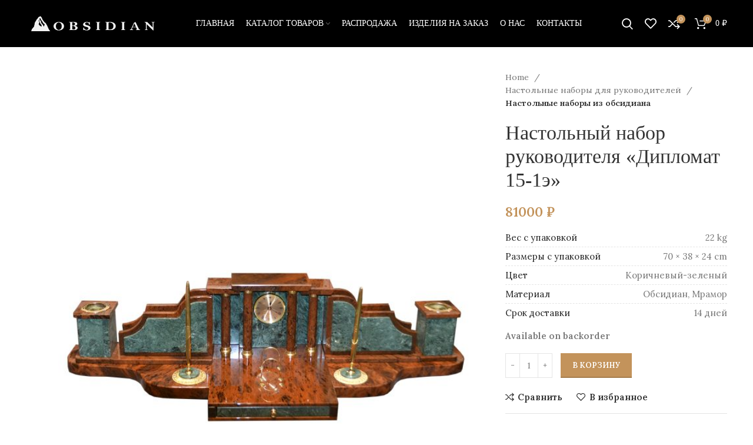

--- FILE ---
content_type: text/html; charset=UTF-8
request_url: https://obsidian.ru/nastolnye-nabory-iz-zelenogo-mramora/nastolnyj-nabor-rukovoditelja-diplomat-15-1je/
body_size: 29929
content:
<!DOCTYPE html>
<html lang="ru-RU">
<head>
	<meta charset="UTF-8">
	<link rel="profile" href="http://gmpg.org/xfn/11">
	<link rel="pingback" href="https://obsidian.ru/xmlrpc.php">
<meta name="yandex-verification" content="1a9a7e1767b3a236" />
			<script>window.MSInputMethodContext && document.documentMode && document.write('<script src="https://obsidian.ru/wp-content/themes/woodmart/js/libs/ie11CustomProperties.min.js"><\/script>');</script>
		<meta name='robots' content='index, follow, max-image-preview:large, max-snippet:-1, max-video-preview:-1' />

	<!-- This site is optimized with the Yoast SEO Premium plugin v19.0 (Yoast SEO v23.4) - https://yoast.com/wordpress/plugins/seo/ -->
	<title>Настольный набор руководителя &quot;Дипломат 15-1э&quot; - Obisdian</title>
	<meta name="description" content="Настольный набор руководителя &quot;Дипломат 15-1э&quot;украсит любой рабочий кабинет или офис. Он изготовлен из натурального камня обсидиан коричневого цвета и из зе" />
	<link rel="canonical" href="https://obsidian.ru/nastolnye-nabory-iz-zelenogo-mramora/nastolnyj-nabor-rukovoditelja-diplomat-15-1je/" />
	<meta property="og:locale" content="ru_RU" />
	<meta property="og:type" content="product" />
	<meta property="og:title" content="Настольный набор руководителя &quot;Дипломат 15-1э&quot;" />
	<meta property="og:description" content="Настольный набор руководителя &#171;Дипломат 15-1э&#187;украсит любой рабочий кабинет или офис. Он изготовлен из натурального камня обсидиан коричневого  цвета и из" />
	<meta property="og:url" content="https://obsidian.ru/nastolnye-nabory-iz-zelenogo-mramora/nastolnyj-nabor-rukovoditelja-diplomat-15-1je/" />
	<meta property="og:site_name" content="Obisdian" />
	<meta property="article:modified_time" content="2023-12-05T06:53:32+00:00" />
	<meta property="og:image" content="https://obsidian.ru/wp-content/uploads/2023/12/diplomat-15-1e-1.jpg" />
	<meta property="og:image:width" content="1200" />
	<meta property="og:image:height" content="1200" />
	<meta property="og:image:type" content="image/jpeg" /><meta property="og:image" content="https://obsidian.ru/wp-content/uploads/2023/12/diplomat-15-1e-2.jpg" />
	<meta property="og:image:width" content="1200" />
	<meta property="og:image:height" content="1200" />
	<meta property="og:image:type" content="image/jpeg" />
	<meta name="twitter:card" content="summary_large_image" />
	<meta name="twitter:label1" content="Цена" />
	<meta name="twitter:data1" content="81000&nbsp;&#8381;" />
	<meta name="twitter:label2" content="Availability" />
	<meta name="twitter:data2" content="On backorder" />
	<script type="application/ld+json" class="yoast-schema-graph">{"@context":"https://schema.org","@graph":[{"@type":["WebPage","ItemPage"],"@id":"https://obsidian.ru/nastolnye-nabory-iz-zelenogo-mramora/nastolnyj-nabor-rukovoditelja-diplomat-15-1je/","url":"https://obsidian.ru/nastolnye-nabory-iz-zelenogo-mramora/nastolnyj-nabor-rukovoditelja-diplomat-15-1je/","name":"Настольный набор руководителя \"Дипломат 15-1э\" - Obisdian","isPartOf":{"@id":"https://obsidian.ru/#website"},"primaryImageOfPage":{"@id":"https://obsidian.ru/nastolnye-nabory-iz-zelenogo-mramora/nastolnyj-nabor-rukovoditelja-diplomat-15-1je/#primaryimage"},"image":{"@id":"https://obsidian.ru/nastolnye-nabory-iz-zelenogo-mramora/nastolnyj-nabor-rukovoditelja-diplomat-15-1je/#primaryimage"},"thumbnailUrl":"https://obsidian.ru/wp-content/uploads/2023/12/diplomat-15-1e-1.jpg","breadcrumb":{"@id":"https://obsidian.ru/nastolnye-nabory-iz-zelenogo-mramora/nastolnyj-nabor-rukovoditelja-diplomat-15-1je/#breadcrumb"},"inLanguage":"ru-RU","potentialAction":{"@type":"BuyAction","target":"https://obsidian.ru/nastolnye-nabory-iz-zelenogo-mramora/nastolnyj-nabor-rukovoditelja-diplomat-15-1je/"}},{"@type":"ImageObject","inLanguage":"ru-RU","@id":"https://obsidian.ru/nastolnye-nabory-iz-zelenogo-mramora/nastolnyj-nabor-rukovoditelja-diplomat-15-1je/#primaryimage","url":"https://obsidian.ru/wp-content/uploads/2023/12/diplomat-15-1e-1.jpg","contentUrl":"https://obsidian.ru/wp-content/uploads/2023/12/diplomat-15-1e-1.jpg","width":1200,"height":1200,"caption":"настольный набор руководителя дипломат 15-1э"},{"@type":"BreadcrumbList","@id":"https://obsidian.ru/nastolnye-nabory-iz-zelenogo-mramora/nastolnyj-nabor-rukovoditelja-diplomat-15-1je/#breadcrumb","itemListElement":[{"@type":"ListItem","position":1,"name":"Home","item":"https://obsidian.ru/"},{"@type":"ListItem","position":2,"name":"Shop","item":"https://obsidian.ru/shop/"},{"@type":"ListItem","position":3,"name":"Настольный набор руководителя &#171;Дипломат 15-1э&#187;"}]},{"@type":"WebSite","@id":"https://obsidian.ru/#website","url":"https://obsidian.ru/","name":"Obisdian","description":"Изделия из натурального камня","potentialAction":[{"@type":"SearchAction","target":{"@type":"EntryPoint","urlTemplate":"https://obsidian.ru/?s={search_term_string}"},"query-input":{"@type":"PropertyValueSpecification","valueRequired":true,"valueName":"search_term_string"}}],"inLanguage":"ru-RU"}]}</script>
	<meta property="product:price:amount" content="81000" />
	<meta property="product:price:currency" content="RUB" />
	<meta property="og:availability" content="backorder" />
	<meta property="product:availability" content="available for order" />
	<meta property="product:retailer_item_id" content="11074" />
	<meta property="product:condition" content="new" />
	<!-- / Yoast SEO Premium plugin. -->


<link rel='dns-prefetch' href='//fonts.googleapis.com' />
<link rel="alternate" type="application/rss+xml" title="Obisdian &raquo; Лента" href="https://obsidian.ru/feed/" />
<link rel="alternate" type="application/rss+xml" title="Obisdian &raquo; Лента комментариев" href="https://obsidian.ru/comments/feed/" />
<link rel="alternate" title="oEmbed (JSON)" type="application/json+oembed" href="https://obsidian.ru/wp-json/oembed/1.0/embed?url=https%3A%2F%2Fobsidian.ru%2Fnastolnye-nabory-iz-zelenogo-mramora%2Fnastolnyj-nabor-rukovoditelja-diplomat-15-1je%2F" />
<link rel="alternate" title="oEmbed (XML)" type="text/xml+oembed" href="https://obsidian.ru/wp-json/oembed/1.0/embed?url=https%3A%2F%2Fobsidian.ru%2Fnastolnye-nabory-iz-zelenogo-mramora%2Fnastolnyj-nabor-rukovoditelja-diplomat-15-1je%2F&#038;format=xml" />
<style id='wp-img-auto-sizes-contain-inline-css' type='text/css'>
img:is([sizes=auto i],[sizes^="auto," i]){contain-intrinsic-size:3000px 1500px}
/*# sourceURL=wp-img-auto-sizes-contain-inline-css */
</style>
<link rel='stylesheet' id='bootstrap-css' href='https://obsidian.ru/wp-content/themes/woodmart/css/bootstrap-light.min.css?ver=6.3.3' type='text/css' media='all' />
<link rel='stylesheet' id='woodmart-style-css' href='https://obsidian.ru/wp-content/themes/woodmart/css/parts/base.min.css?ver=6.3.3' type='text/css' media='all' />
<link rel='stylesheet' id='wd-widget-price-filter-css' href='https://obsidian.ru/wp-content/themes/woodmart/css/parts/woo-widget-price-filter.min.css?ver=6.3.3' type='text/css' media='all' />
<link rel='stylesheet' id='wp-block-library-css' href='https://obsidian.ru/wp-includes/css/dist/block-library/style.min.css?ver=6.9' type='text/css' media='all' />
<link rel='stylesheet' id='wc-blocks-style-css' href='https://obsidian.ru/wp-content/plugins/woocommerce/assets/client/blocks/wc-blocks.css?ver=wc-9.3.5' type='text/css' media='all' />
<style id='global-styles-inline-css' type='text/css'>
:root{--wp--preset--aspect-ratio--square: 1;--wp--preset--aspect-ratio--4-3: 4/3;--wp--preset--aspect-ratio--3-4: 3/4;--wp--preset--aspect-ratio--3-2: 3/2;--wp--preset--aspect-ratio--2-3: 2/3;--wp--preset--aspect-ratio--16-9: 16/9;--wp--preset--aspect-ratio--9-16: 9/16;--wp--preset--color--black: #000000;--wp--preset--color--cyan-bluish-gray: #abb8c3;--wp--preset--color--white: #ffffff;--wp--preset--color--pale-pink: #f78da7;--wp--preset--color--vivid-red: #cf2e2e;--wp--preset--color--luminous-vivid-orange: #ff6900;--wp--preset--color--luminous-vivid-amber: #fcb900;--wp--preset--color--light-green-cyan: #7bdcb5;--wp--preset--color--vivid-green-cyan: #00d084;--wp--preset--color--pale-cyan-blue: #8ed1fc;--wp--preset--color--vivid-cyan-blue: #0693e3;--wp--preset--color--vivid-purple: #9b51e0;--wp--preset--gradient--vivid-cyan-blue-to-vivid-purple: linear-gradient(135deg,rgb(6,147,227) 0%,rgb(155,81,224) 100%);--wp--preset--gradient--light-green-cyan-to-vivid-green-cyan: linear-gradient(135deg,rgb(122,220,180) 0%,rgb(0,208,130) 100%);--wp--preset--gradient--luminous-vivid-amber-to-luminous-vivid-orange: linear-gradient(135deg,rgb(252,185,0) 0%,rgb(255,105,0) 100%);--wp--preset--gradient--luminous-vivid-orange-to-vivid-red: linear-gradient(135deg,rgb(255,105,0) 0%,rgb(207,46,46) 100%);--wp--preset--gradient--very-light-gray-to-cyan-bluish-gray: linear-gradient(135deg,rgb(238,238,238) 0%,rgb(169,184,195) 100%);--wp--preset--gradient--cool-to-warm-spectrum: linear-gradient(135deg,rgb(74,234,220) 0%,rgb(151,120,209) 20%,rgb(207,42,186) 40%,rgb(238,44,130) 60%,rgb(251,105,98) 80%,rgb(254,248,76) 100%);--wp--preset--gradient--blush-light-purple: linear-gradient(135deg,rgb(255,206,236) 0%,rgb(152,150,240) 100%);--wp--preset--gradient--blush-bordeaux: linear-gradient(135deg,rgb(254,205,165) 0%,rgb(254,45,45) 50%,rgb(107,0,62) 100%);--wp--preset--gradient--luminous-dusk: linear-gradient(135deg,rgb(255,203,112) 0%,rgb(199,81,192) 50%,rgb(65,88,208) 100%);--wp--preset--gradient--pale-ocean: linear-gradient(135deg,rgb(255,245,203) 0%,rgb(182,227,212) 50%,rgb(51,167,181) 100%);--wp--preset--gradient--electric-grass: linear-gradient(135deg,rgb(202,248,128) 0%,rgb(113,206,126) 100%);--wp--preset--gradient--midnight: linear-gradient(135deg,rgb(2,3,129) 0%,rgb(40,116,252) 100%);--wp--preset--font-size--small: 13px;--wp--preset--font-size--medium: 20px;--wp--preset--font-size--large: 36px;--wp--preset--font-size--x-large: 42px;--wp--preset--font-family--inter: "Inter", sans-serif;--wp--preset--font-family--cardo: Cardo;--wp--preset--spacing--20: 0.44rem;--wp--preset--spacing--30: 0.67rem;--wp--preset--spacing--40: 1rem;--wp--preset--spacing--50: 1.5rem;--wp--preset--spacing--60: 2.25rem;--wp--preset--spacing--70: 3.38rem;--wp--preset--spacing--80: 5.06rem;--wp--preset--shadow--natural: 6px 6px 9px rgba(0, 0, 0, 0.2);--wp--preset--shadow--deep: 12px 12px 50px rgba(0, 0, 0, 0.4);--wp--preset--shadow--sharp: 6px 6px 0px rgba(0, 0, 0, 0.2);--wp--preset--shadow--outlined: 6px 6px 0px -3px rgb(255, 255, 255), 6px 6px rgb(0, 0, 0);--wp--preset--shadow--crisp: 6px 6px 0px rgb(0, 0, 0);}:where(.is-layout-flex){gap: 0.5em;}:where(.is-layout-grid){gap: 0.5em;}body .is-layout-flex{display: flex;}.is-layout-flex{flex-wrap: wrap;align-items: center;}.is-layout-flex > :is(*, div){margin: 0;}body .is-layout-grid{display: grid;}.is-layout-grid > :is(*, div){margin: 0;}:where(.wp-block-columns.is-layout-flex){gap: 2em;}:where(.wp-block-columns.is-layout-grid){gap: 2em;}:where(.wp-block-post-template.is-layout-flex){gap: 1.25em;}:where(.wp-block-post-template.is-layout-grid){gap: 1.25em;}.has-black-color{color: var(--wp--preset--color--black) !important;}.has-cyan-bluish-gray-color{color: var(--wp--preset--color--cyan-bluish-gray) !important;}.has-white-color{color: var(--wp--preset--color--white) !important;}.has-pale-pink-color{color: var(--wp--preset--color--pale-pink) !important;}.has-vivid-red-color{color: var(--wp--preset--color--vivid-red) !important;}.has-luminous-vivid-orange-color{color: var(--wp--preset--color--luminous-vivid-orange) !important;}.has-luminous-vivid-amber-color{color: var(--wp--preset--color--luminous-vivid-amber) !important;}.has-light-green-cyan-color{color: var(--wp--preset--color--light-green-cyan) !important;}.has-vivid-green-cyan-color{color: var(--wp--preset--color--vivid-green-cyan) !important;}.has-pale-cyan-blue-color{color: var(--wp--preset--color--pale-cyan-blue) !important;}.has-vivid-cyan-blue-color{color: var(--wp--preset--color--vivid-cyan-blue) !important;}.has-vivid-purple-color{color: var(--wp--preset--color--vivid-purple) !important;}.has-black-background-color{background-color: var(--wp--preset--color--black) !important;}.has-cyan-bluish-gray-background-color{background-color: var(--wp--preset--color--cyan-bluish-gray) !important;}.has-white-background-color{background-color: var(--wp--preset--color--white) !important;}.has-pale-pink-background-color{background-color: var(--wp--preset--color--pale-pink) !important;}.has-vivid-red-background-color{background-color: var(--wp--preset--color--vivid-red) !important;}.has-luminous-vivid-orange-background-color{background-color: var(--wp--preset--color--luminous-vivid-orange) !important;}.has-luminous-vivid-amber-background-color{background-color: var(--wp--preset--color--luminous-vivid-amber) !important;}.has-light-green-cyan-background-color{background-color: var(--wp--preset--color--light-green-cyan) !important;}.has-vivid-green-cyan-background-color{background-color: var(--wp--preset--color--vivid-green-cyan) !important;}.has-pale-cyan-blue-background-color{background-color: var(--wp--preset--color--pale-cyan-blue) !important;}.has-vivid-cyan-blue-background-color{background-color: var(--wp--preset--color--vivid-cyan-blue) !important;}.has-vivid-purple-background-color{background-color: var(--wp--preset--color--vivid-purple) !important;}.has-black-border-color{border-color: var(--wp--preset--color--black) !important;}.has-cyan-bluish-gray-border-color{border-color: var(--wp--preset--color--cyan-bluish-gray) !important;}.has-white-border-color{border-color: var(--wp--preset--color--white) !important;}.has-pale-pink-border-color{border-color: var(--wp--preset--color--pale-pink) !important;}.has-vivid-red-border-color{border-color: var(--wp--preset--color--vivid-red) !important;}.has-luminous-vivid-orange-border-color{border-color: var(--wp--preset--color--luminous-vivid-orange) !important;}.has-luminous-vivid-amber-border-color{border-color: var(--wp--preset--color--luminous-vivid-amber) !important;}.has-light-green-cyan-border-color{border-color: var(--wp--preset--color--light-green-cyan) !important;}.has-vivid-green-cyan-border-color{border-color: var(--wp--preset--color--vivid-green-cyan) !important;}.has-pale-cyan-blue-border-color{border-color: var(--wp--preset--color--pale-cyan-blue) !important;}.has-vivid-cyan-blue-border-color{border-color: var(--wp--preset--color--vivid-cyan-blue) !important;}.has-vivid-purple-border-color{border-color: var(--wp--preset--color--vivid-purple) !important;}.has-vivid-cyan-blue-to-vivid-purple-gradient-background{background: var(--wp--preset--gradient--vivid-cyan-blue-to-vivid-purple) !important;}.has-light-green-cyan-to-vivid-green-cyan-gradient-background{background: var(--wp--preset--gradient--light-green-cyan-to-vivid-green-cyan) !important;}.has-luminous-vivid-amber-to-luminous-vivid-orange-gradient-background{background: var(--wp--preset--gradient--luminous-vivid-amber-to-luminous-vivid-orange) !important;}.has-luminous-vivid-orange-to-vivid-red-gradient-background{background: var(--wp--preset--gradient--luminous-vivid-orange-to-vivid-red) !important;}.has-very-light-gray-to-cyan-bluish-gray-gradient-background{background: var(--wp--preset--gradient--very-light-gray-to-cyan-bluish-gray) !important;}.has-cool-to-warm-spectrum-gradient-background{background: var(--wp--preset--gradient--cool-to-warm-spectrum) !important;}.has-blush-light-purple-gradient-background{background: var(--wp--preset--gradient--blush-light-purple) !important;}.has-blush-bordeaux-gradient-background{background: var(--wp--preset--gradient--blush-bordeaux) !important;}.has-luminous-dusk-gradient-background{background: var(--wp--preset--gradient--luminous-dusk) !important;}.has-pale-ocean-gradient-background{background: var(--wp--preset--gradient--pale-ocean) !important;}.has-electric-grass-gradient-background{background: var(--wp--preset--gradient--electric-grass) !important;}.has-midnight-gradient-background{background: var(--wp--preset--gradient--midnight) !important;}.has-small-font-size{font-size: var(--wp--preset--font-size--small) !important;}.has-medium-font-size{font-size: var(--wp--preset--font-size--medium) !important;}.has-large-font-size{font-size: var(--wp--preset--font-size--large) !important;}.has-x-large-font-size{font-size: var(--wp--preset--font-size--x-large) !important;}
/*# sourceURL=global-styles-inline-css */
</style>

<style id='classic-theme-styles-inline-css' type='text/css'>
/*! This file is auto-generated */
.wp-block-button__link{color:#fff;background-color:#32373c;border-radius:9999px;box-shadow:none;text-decoration:none;padding:calc(.667em + 2px) calc(1.333em + 2px);font-size:1.125em}.wp-block-file__button{background:#32373c;color:#fff;text-decoration:none}
/*# sourceURL=/wp-includes/css/classic-themes.min.css */
</style>
<style id='woocommerce-inline-inline-css' type='text/css'>
.woocommerce form .form-row .required { visibility: visible; }
/*# sourceURL=woocommerce-inline-inline-css */
</style>
<link rel='stylesheet' id='elementor-icons-css' href='https://obsidian.ru/wp-content/plugins/elementor/assets/lib/eicons/css/elementor-icons.min.css?ver=5.31.0' type='text/css' media='all' />
<link rel='stylesheet' id='elementor-frontend-css' href='https://obsidian.ru/wp-content/plugins/elementor/assets/css/frontend.min.css?ver=3.24.3' type='text/css' media='all' />
<link rel='stylesheet' id='swiper-css' href='https://obsidian.ru/wp-content/plugins/elementor/assets/lib/swiper/v8/css/swiper.min.css?ver=8.4.5' type='text/css' media='all' />
<link rel='stylesheet' id='e-swiper-css' href='https://obsidian.ru/wp-content/plugins/elementor/assets/css/conditionals/e-swiper.min.css?ver=3.24.3' type='text/css' media='all' />
<link rel='stylesheet' id='elementor-post-13-css' href='https://obsidian.ru/wp-content/uploads/elementor/css/post-13.css?ver=1726664964' type='text/css' media='all' />
<link rel='stylesheet' id='wd-widget-nav-css' href='https://obsidian.ru/wp-content/themes/woodmart/css/parts/widget-nav.min.css?ver=6.3.3' type='text/css' media='all' />
<link rel='stylesheet' id='wd-widget-wd-layered-nav-css' href='https://obsidian.ru/wp-content/themes/woodmart/css/parts/woo-widget-wd-layered-nav.min.css?ver=6.3.3' type='text/css' media='all' />
<link rel='stylesheet' id='wd-widget-slider-price-filter-css' href='https://obsidian.ru/wp-content/themes/woodmart/css/parts/woo-widget-slider-price-filter.min.css?ver=6.3.3' type='text/css' media='all' />
<link rel='stylesheet' id='wd-footer-widget-collapse-css' href='https://obsidian.ru/wp-content/themes/woodmart/css/parts/footer-widget-collapse.min.css?ver=6.3.3' type='text/css' media='all' />
<link rel='stylesheet' id='wd-wp-gutenberg-css' href='https://obsidian.ru/wp-content/themes/woodmart/css/parts/wp-gutenberg.min.css?ver=6.3.3' type='text/css' media='all' />
<link rel='stylesheet' id='wd-wpcf7-css' href='https://obsidian.ru/wp-content/themes/woodmart/css/parts/int-wpcf7.min.css?ver=6.3.3' type='text/css' media='all' />
<link rel='stylesheet' id='wd-base-deprecated-css' href='https://obsidian.ru/wp-content/themes/woodmart/css/parts/base-deprecated.min.css?ver=6.3.3' type='text/css' media='all' />
<link rel='stylesheet' id='wd-elementor-base-css' href='https://obsidian.ru/wp-content/themes/woodmart/css/parts/int-elem-base.min.css?ver=6.3.3' type='text/css' media='all' />
<link rel='stylesheet' id='wd-woocommerce-base-css' href='https://obsidian.ru/wp-content/themes/woodmart/css/parts/woocommerce-base.min.css?ver=6.3.3' type='text/css' media='all' />
<link rel='stylesheet' id='wd-mod-star-rating-css' href='https://obsidian.ru/wp-content/themes/woodmart/css/parts/mod-star-rating.min.css?ver=6.3.3' type='text/css' media='all' />
<link rel='stylesheet' id='wd-woo-el-track-order-css' href='https://obsidian.ru/wp-content/themes/woodmart/css/parts/woo-el-track-order.min.css?ver=6.3.3' type='text/css' media='all' />
<link rel='stylesheet' id='wd-woo-gutenberg-css' href='https://obsidian.ru/wp-content/themes/woodmart/css/parts/woo-gutenberg.min.css?ver=6.3.3' type='text/css' media='all' />
<link rel='stylesheet' id='wd-woo-mod-quantity-css' href='https://obsidian.ru/wp-content/themes/woodmart/css/parts/woo-mod-quantity.min.css?ver=6.3.3' type='text/css' media='all' />
<link rel='stylesheet' id='wd-woo-single-prod-el-base-css' href='https://obsidian.ru/wp-content/themes/woodmart/css/parts/woo-single-prod-el-base.min.css?ver=6.3.3' type='text/css' media='all' />
<link rel='stylesheet' id='wd-woo-mod-stock-status-css' href='https://obsidian.ru/wp-content/themes/woodmart/css/parts/woo-mod-stock-status.min.css?ver=6.3.3' type='text/css' media='all' />
<link rel='stylesheet' id='wd-woo-mod-shop-attributes-css' href='https://obsidian.ru/wp-content/themes/woodmart/css/parts/woo-mod-shop-attributes.min.css?ver=6.3.3' type='text/css' media='all' />
<link rel='stylesheet' id='child-style-css' href='https://obsidian.ru/wp-content/themes/woodmart-child/style.css?ver=6.3.3' type='text/css' media='all' />
<link rel='stylesheet' id='wd-header-base-css' href='https://obsidian.ru/wp-content/themes/woodmart/css/parts/header-base.min.css?ver=6.3.3' type='text/css' media='all' />
<link rel='stylesheet' id='wd-mod-tools-css' href='https://obsidian.ru/wp-content/themes/woodmart/css/parts/mod-tools.min.css?ver=6.3.3' type='text/css' media='all' />
<link rel='stylesheet' id='wd-mod-nav-menu-label-css' href='https://obsidian.ru/wp-content/themes/woodmart/css/parts/mod-nav-menu-label.min.css?ver=6.3.3' type='text/css' media='all' />
<link rel='stylesheet' id='wd-header-search-css' href='https://obsidian.ru/wp-content/themes/woodmart/css/parts/header-el-search.min.css?ver=6.3.3' type='text/css' media='all' />
<link rel='stylesheet' id='wd-wd-search-results-css' href='https://obsidian.ru/wp-content/themes/woodmart/css/parts/wd-search-results.min.css?ver=6.3.3' type='text/css' media='all' />
<link rel='stylesheet' id='wd-wd-search-form-css' href='https://obsidian.ru/wp-content/themes/woodmart/css/parts/wd-search-form.min.css?ver=6.3.3' type='text/css' media='all' />
<link rel='stylesheet' id='wd-header-elements-base-css' href='https://obsidian.ru/wp-content/themes/woodmart/css/parts/header-el-base.min.css?ver=6.3.3' type='text/css' media='all' />
<link rel='stylesheet' id='wd-header-cart-side-css' href='https://obsidian.ru/wp-content/themes/woodmart/css/parts/header-el-cart-side.min.css?ver=6.3.3' type='text/css' media='all' />
<link rel='stylesheet' id='wd-header-cart-css' href='https://obsidian.ru/wp-content/themes/woodmart/css/parts/header-el-cart.min.css?ver=6.3.3' type='text/css' media='all' />
<link rel='stylesheet' id='wd-widget-shopping-cart-css' href='https://obsidian.ru/wp-content/themes/woodmart/css/parts/woo-widget-shopping-cart.min.css?ver=6.3.3' type='text/css' media='all' />
<link rel='stylesheet' id='wd-widget-product-list-css' href='https://obsidian.ru/wp-content/themes/woodmart/css/parts/woo-widget-product-list.min.css?ver=6.3.3' type='text/css' media='all' />
<link rel='stylesheet' id='wd-page-title-css' href='https://obsidian.ru/wp-content/themes/woodmart/css/parts/page-title.min.css?ver=6.3.3' type='text/css' media='all' />
<link rel='stylesheet' id='wd-woo-single-prod-predefined-css' href='https://obsidian.ru/wp-content/themes/woodmart/css/parts/woo-single-prod-predefined.min.css?ver=6.3.3' type='text/css' media='all' />
<link rel='stylesheet' id='wd-woo-single-prod-and-quick-view-predefined-css' href='https://obsidian.ru/wp-content/themes/woodmart/css/parts/woo-single-prod-and-quick-view-predefined.min.css?ver=6.3.3' type='text/css' media='all' />
<link rel='stylesheet' id='wd-woo-single-prod-el-tabs-predefined-css' href='https://obsidian.ru/wp-content/themes/woodmart/css/parts/woo-single-prod-el-tabs-predefined.min.css?ver=6.3.3' type='text/css' media='all' />
<link rel='stylesheet' id='wd-woo-single-prod-opt-base-css' href='https://obsidian.ru/wp-content/themes/woodmart/css/parts/woo-single-prod-opt-base.min.css?ver=6.3.3' type='text/css' media='all' />
<link rel='stylesheet' id='wd-photoswipe-css' href='https://obsidian.ru/wp-content/themes/woodmart/css/parts/lib-photoswipe.min.css?ver=6.3.3' type='text/css' media='all' />
<link rel='stylesheet' id='wd-woo-single-prod-el-gallery-css' href='https://obsidian.ru/wp-content/themes/woodmart/css/parts/woo-single-prod-el-gallery.min.css?ver=6.3.3' type='text/css' media='all' />
<link rel='stylesheet' id='wd-owl-carousel-css' href='https://obsidian.ru/wp-content/themes/woodmart/css/parts/lib-owl-carousel.min.css?ver=6.3.3' type='text/css' media='all' />
<link rel='stylesheet' id='wd-add-to-cart-popup-css' href='https://obsidian.ru/wp-content/themes/woodmart/css/parts/woo-opt-add-to-cart-popup.min.css?ver=6.3.3' type='text/css' media='all' />
<link rel='stylesheet' id='wd-mfp-popup-css' href='https://obsidian.ru/wp-content/themes/woodmart/css/parts/lib-magnific-popup.min.css?ver=6.3.3' type='text/css' media='all' />
<link rel='stylesheet' id='wd-tabs-css' href='https://obsidian.ru/wp-content/themes/woodmart/css/parts/el-tabs.min.css?ver=6.3.3' type='text/css' media='all' />
<link rel='stylesheet' id='wd-woo-single-prod-el-tabs-opt-layout-tabs-css' href='https://obsidian.ru/wp-content/themes/woodmart/css/parts/woo-single-prod-el-tabs-opt-layout-tabs.min.css?ver=6.3.3' type='text/css' media='all' />
<link rel='stylesheet' id='wd-accordion-css' href='https://obsidian.ru/wp-content/themes/woodmart/css/parts/el-accordion.min.css?ver=6.3.3' type='text/css' media='all' />
<link rel='stylesheet' id='wd-image-gallery-css' href='https://obsidian.ru/wp-content/themes/woodmart/css/parts/el-gallery.min.css?ver=6.3.3' type='text/css' media='all' />
<link rel='stylesheet' id='wd-text-block-css' href='https://obsidian.ru/wp-content/themes/woodmart/css/parts/el-text-block.min.css?ver=6.3.3' type='text/css' media='all' />
<link rel='stylesheet' id='wd-product-loop-css' href='https://obsidian.ru/wp-content/themes/woodmart/css/parts/woo-product-loop.min.css?ver=6.3.3' type='text/css' media='all' />
<link rel='stylesheet' id='wd-product-loop-icons-css' href='https://obsidian.ru/wp-content/themes/woodmart/css/parts/woo-product-loop-icons.min.css?ver=6.3.3' type='text/css' media='all' />
<link rel='stylesheet' id='wd-footer-base-css' href='https://obsidian.ru/wp-content/themes/woodmart/css/parts/footer-base.min.css?ver=6.3.3' type='text/css' media='all' />
<link rel='stylesheet' id='wd-list-css' href='https://obsidian.ru/wp-content/themes/woodmart/css/parts/el-list.min.css?ver=6.3.3' type='text/css' media='all' />
<link rel='stylesheet' id='wd-scroll-top-css' href='https://obsidian.ru/wp-content/themes/woodmart/css/parts/opt-scrolltotop.min.css?ver=6.3.3' type='text/css' media='all' />
<link rel='stylesheet' id='xts-style-theme_settings_default-css' href='https://obsidian.ru/wp-content/uploads/2024/09/xts-theme_settings_default-1726655526.css?ver=6.3.3' type='text/css' media='all' />
<link rel='stylesheet' id='xts-google-fonts-css' href='https://fonts.googleapis.com/css?family=Lora%3A400%2C600%7CMarcellus+SC%3A400&#038;ver=6.3.3' type='text/css' media='all' />
<link rel='stylesheet' id='google-fonts-1-css' href='https://fonts.googleapis.com/css?family=Roboto%3A100%2C100italic%2C200%2C200italic%2C300%2C300italic%2C400%2C400italic%2C500%2C500italic%2C600%2C600italic%2C700%2C700italic%2C800%2C800italic%2C900%2C900italic%7CRoboto+Slab%3A100%2C100italic%2C200%2C200italic%2C300%2C300italic%2C400%2C400italic%2C500%2C500italic%2C600%2C600italic%2C700%2C700italic%2C800%2C800italic%2C900%2C900italic&#038;display=auto&#038;subset=cyrillic&#038;ver=6.9' type='text/css' media='all' />
<link rel="preconnect" href="https://fonts.gstatic.com/" crossorigin><script type="text/javascript" src="https://obsidian.ru/wp-includes/js/jquery/jquery.min.js?ver=3.7.1" id="jquery-core-js"></script>
<script type="text/javascript" src="https://obsidian.ru/wp-includes/js/jquery/jquery-migrate.min.js?ver=3.4.1" id="jquery-migrate-js"></script>
<script type="text/javascript" src="https://obsidian.ru/wp-content/plugins/woocommerce/assets/js/jquery-blockui/jquery.blockUI.min.js?ver=2.7.0-wc.9.3.5" id="jquery-blockui-js" defer="defer" data-wp-strategy="defer"></script>
<script type="text/javascript" id="wc-add-to-cart-js-extra">
/* <![CDATA[ */
var wc_add_to_cart_params = {"ajax_url":"/wp-admin/admin-ajax.php","wc_ajax_url":"/?wc-ajax=%%endpoint%%","i18n_view_cart":"\u041f\u043e\u0441\u043c\u043e\u0442\u0440\u0435\u0442\u044c \u043a\u043e\u0440\u0437\u0438\u043d\u0443","cart_url":"https://obsidian.ru/cart/","is_cart":"","cart_redirect_after_add":"no"};
//# sourceURL=wc-add-to-cart-js-extra
/* ]]> */
</script>
<script type="text/javascript" src="https://obsidian.ru/wp-content/plugins/woocommerce/assets/js/frontend/add-to-cart.min.js?ver=9.3.5" id="wc-add-to-cart-js" defer="defer" data-wp-strategy="defer"></script>
<script type="text/javascript" id="wc-single-product-js-extra">
/* <![CDATA[ */
var wc_single_product_params = {"i18n_required_rating_text":"Please select a rating","review_rating_required":"yes","flexslider":{"rtl":false,"animation":"slide","smoothHeight":true,"directionNav":false,"controlNav":"thumbnails","slideshow":false,"animationSpeed":500,"animationLoop":false,"allowOneSlide":false},"zoom_enabled":"","zoom_options":[],"photoswipe_enabled":"","photoswipe_options":{"shareEl":false,"closeOnScroll":false,"history":false,"hideAnimationDuration":0,"showAnimationDuration":0},"flexslider_enabled":""};
//# sourceURL=wc-single-product-js-extra
/* ]]> */
</script>
<script type="text/javascript" src="https://obsidian.ru/wp-content/plugins/woocommerce/assets/js/frontend/single-product.min.js?ver=9.3.5" id="wc-single-product-js" defer="defer" data-wp-strategy="defer"></script>
<script type="text/javascript" src="https://obsidian.ru/wp-content/plugins/woocommerce/assets/js/js-cookie/js.cookie.min.js?ver=2.1.4-wc.9.3.5" id="js-cookie-js" defer="defer" data-wp-strategy="defer"></script>
<script type="text/javascript" id="woocommerce-js-extra">
/* <![CDATA[ */
var woocommerce_params = {"ajax_url":"/wp-admin/admin-ajax.php","wc_ajax_url":"/?wc-ajax=%%endpoint%%"};
//# sourceURL=woocommerce-js-extra
/* ]]> */
</script>
<script type="text/javascript" src="https://obsidian.ru/wp-content/plugins/woocommerce/assets/js/frontend/woocommerce.min.js?ver=9.3.5" id="woocommerce-js" defer="defer" data-wp-strategy="defer"></script>
<script type="text/javascript" src="https://obsidian.ru/wp-content/themes/woodmart/js/libs/device.min.js?ver=6.3.3" id="wd-device-library-js"></script>
<link rel="https://api.w.org/" href="https://obsidian.ru/wp-json/" /><link rel="alternate" title="JSON" type="application/json" href="https://obsidian.ru/wp-json/wp/v2/product/11074" /><link rel="EditURI" type="application/rsd+xml" title="RSD" href="https://obsidian.ru/xmlrpc.php?rsd" />
<meta name="generator" content="WordPress 6.9" />
<meta name="generator" content="WooCommerce 9.3.5" />
<link rel='shortlink' href='https://obsidian.ru/?p=11074' />
					<meta name="viewport" content="width=device-width, initial-scale=1.0, maximum-scale=1.0, user-scalable=no">
										<noscript><style>.woocommerce-product-gallery{ opacity: 1 !important; }</style></noscript>
	<meta name="generator" content="Elementor 3.24.3; features: additional_custom_breakpoints; settings: css_print_method-external, google_font-enabled, font_display-auto">
			<style>
				.e-con.e-parent:nth-of-type(n+4):not(.e-lazyloaded):not(.e-no-lazyload),
				.e-con.e-parent:nth-of-type(n+4):not(.e-lazyloaded):not(.e-no-lazyload) * {
					background-image: none !important;
				}
				@media screen and (max-height: 1024px) {
					.e-con.e-parent:nth-of-type(n+3):not(.e-lazyloaded):not(.e-no-lazyload),
					.e-con.e-parent:nth-of-type(n+3):not(.e-lazyloaded):not(.e-no-lazyload) * {
						background-image: none !important;
					}
				}
				@media screen and (max-height: 640px) {
					.e-con.e-parent:nth-of-type(n+2):not(.e-lazyloaded):not(.e-no-lazyload),
					.e-con.e-parent:nth-of-type(n+2):not(.e-lazyloaded):not(.e-no-lazyload) * {
						background-image: none !important;
					}
				}
			</style>
			<style class='wp-fonts-local' type='text/css'>
@font-face{font-family:Inter;font-style:normal;font-weight:300 900;font-display:fallback;src:url('https://obsidian.ru/wp-content/plugins/woocommerce/assets/fonts/Inter-VariableFont_slnt,wght.woff2') format('woff2');font-stretch:normal;}
@font-face{font-family:Cardo;font-style:normal;font-weight:400;font-display:fallback;src:url('https://obsidian.ru/wp-content/plugins/woocommerce/assets/fonts/cardo_normal_400.woff2') format('woff2');}
</style>
<link rel="icon" href="https://obsidian.ru/wp-content/uploads/2022/06/cropped-favikon-32x32.png" sizes="32x32" />
<link rel="icon" href="https://obsidian.ru/wp-content/uploads/2022/06/cropped-favikon-192x192.png" sizes="192x192" />
<link rel="apple-touch-icon" href="https://obsidian.ru/wp-content/uploads/2022/06/cropped-favikon-180x180.png" />
<meta name="msapplication-TileImage" content="https://obsidian.ru/wp-content/uploads/2022/06/cropped-favikon-270x270.png" />
		<style type="text/css" id="wp-custom-css">
			
.woocommerce .awooc-custom-order-wrap .wpcf7-form-control.wpcf7-submit {
  background-color: #c3935b;
  color: #fff;
}

.woocommerce .awooc-custom-order-wrap .wpcf7-form-control.wpcf7-submit:hover {
  background-color: #a97f4f;
}


.awooc-custom-order-button {
	color: #fff;
	background-color: #c3935b;
	padding-left: 15px;
	padding-right: 15px;
}
.awooc-custom-order-button:hover {
  background-color: #a97f4f;
	color: #fff;
}

.grecaptcha-badge {visibility: hidden;}


.woocommerce-product-attributes-item--weight span:after {
	content:'с упаковкой'
}
.woocommerce-product-attributes-item--dimensions span:after {
	content:'с упаковкой'
}		</style>
		<style>
		
		</style>			<style data-type="wd-style-header_562797">
				
.whb-sticked .whb-general-header .wd-dropdown {
	margin-top: 20px;
}

.whb-sticked .whb-general-header .wd-dropdown:after {
	height: 30px;
}



@media (min-width: 1025px) {
	
		.whb-general-header-inner {
		height: 80px;
		max-height: 80px;
	}

		.whb-sticked .whb-general-header-inner {
		height: 80px;
		max-height: 80px;
	}
		
	
	
	}

@media (max-width: 1024px) {
	
		.whb-general-header-inner {
		height: 60px;
		max-height: 60px;
	}
	
	
	
	}
		
.whb-general-header {
	background-color: rgba(0, 0, 0, 1);border-bottom-width: 0px;border-bottom-style: solid;
}

.whb-header-bottom {
	border-bottom-width: 0px;border-bottom-style: solid;
}
			</style>
			</head>

<body class="wp-singular product-template-default single single-product postid-11074 wp-theme-woodmart wp-child-theme-woodmart-child theme-woodmart woocommerce woocommerce-page woocommerce-no-js wrapper-full-width  woodmart-product-design-default categories-accordion-on woodmart-archive-shop woodmart-ajax-shop-on offcanvas-sidebar-mobile offcanvas-sidebar-tablet elementor-default elementor-kit-13">
			<script type="text/javascript" id="wd-flicker-fix">// Flicker fix.</script>	
	
	<div class="website-wrapper">
									<header class="whb-header whb-sticky-shadow whb-scroll-stick whb-sticky-real whb-hide-on-scroll">
					<div class="whb-main-header">
	
<div class="whb-row whb-general-header whb-sticky-row whb-with-bg whb-without-border whb-color-light whb-flex-flex-middle">
	<div class="container">
		<div class="whb-flex-row whb-general-header-inner">
			<div class="whb-column whb-col-left whb-visible-lg">
	<div class="site-logo">
	<a href="https://obsidian.ru/" class="wd-logo wd-main-logo" rel="home">
		<img width="511" height="84" src="https://obsidian.ru/wp-content/uploads/2022/04/logo1.png" class="attachment-full size-full" alt="Настольный набор  руководителя &quot;Дипломат 15-1э&quot;" style="max-width:220px;" decoding="async" srcset="https://obsidian.ru/wp-content/uploads/2022/04/logo1.png 511w, https://obsidian.ru/wp-content/uploads/2022/04/logo1-430x71.png 430w, https://obsidian.ru/wp-content/uploads/2022/04/logo1-100x16.png 100w, https://obsidian.ru/wp-content/uploads/2022/04/logo1-400x66.png 400w" sizes="(max-width: 511px) 100vw, 511px" title="Настольный набор  руководителя &quot;Дипломат 15-1э&quot;" />	</a>
	</div>
</div>
<div class="whb-column whb-col-center whb-visible-lg">
	<div class="wd-header-nav wd-header-main-nav text-center" role="navigation">
	<ul id="menu-osnovnoe-menju" class="menu wd-nav wd-nav-main wd-style-underline wd-gap-s"><li id="menu-item-8439" class="menu-item menu-item-type-post_type menu-item-object-page menu-item-home menu-item-8439 item-level-0 menu-simple-dropdown wd-event-hover" ><a href="https://obsidian.ru/" class="woodmart-nav-link"><span class="nav-link-text">Главная</span></a></li>
<li id="menu-item-8442" class="menu-item menu-item-type-post_type menu-item-object-page current_page_parent menu-item-8442 item-level-0 menu-mega-dropdown wd-event-hover menu-item-has-children" ><a href="https://obsidian.ru/shop/" class="woodmart-nav-link"><span class="nav-link-text">Каталог товаров</span></a>
<div class="wd-dropdown-menu wd-dropdown wd-design-full-width color-scheme-dark">

<div class="container">
			<link rel="stylesheet" id="elementor-post-8364-css" href="https://obsidian.ru/wp-content/uploads/elementor/css/post-8364.css?ver=1763549127" type="text/css" media="all">
					<div data-elementor-type="wp-post" data-elementor-id="8364" class="elementor elementor-8364">
						<section class="wd-negative-gap elementor-section elementor-top-section elementor-element elementor-element-2975e8a4 elementor-section-content-top elementor-section-boxed elementor-section-height-default elementor-section-height-default wd-section-disabled" data-id="2975e8a4" data-element_type="section" data-settings="{&quot;background_background&quot;:&quot;classic&quot;}">
						<div class="elementor-container elementor-column-gap-default">
					<div class="elementor-column elementor-col-25 elementor-top-column elementor-element elementor-element-1bd3f387" data-id="1bd3f387" data-element_type="column">
			<div class="elementor-widget-wrap elementor-element-populated">
						<div class="elementor-element elementor-element-572c23b8 elementor-widget elementor-widget-wd_extra_menu_list" data-id="572c23b8" data-element_type="widget" data-widget_type="wd_extra_menu_list.default">
				<div class="elementor-widget-container">
						<ul class="wd-sub-menu  mega-menu-list">
				<li class="item-with-label item-label-black">
											<a  href="/nastolnye-nabory-dlja-rukovoditelej/">
																						
															Настольные наборы для руководителей							
													</a>
					
					<ul class="sub-sub-menu">
													
							<li class="item-with-label item-label-blue">
								<a  href="/nastolnye-nabory-dlja-rukovoditelej/nastolnye-nabory-iz-obsidiana/">
																												
																			Настольные наборы из обсидиана									
																	</a>
							</li>
													
							<li class="item-with-label item-label-blue">
								<a  href="/nastolnye-nabory-dlja-rukovoditelej/nastolnye-nabory-iz-zelenogo-mramora/">
																												
																			Настольные наборы из зеленого мрамора									
																	</a>
							</li>
													
							<li class="item-with-label item-label-blue">
								<a  href="/nastolnye-nabory-dlja-rukovoditelej/nastolnye-nabory-iz-belogo-mramora/">
																												
																			Настольные наборы из белого мрамора									
																	</a>
							</li>
													
							<li class="item-with-label item-label-blue">
								<a  href="/nastolnye-nabory-dlja-rukovoditelej/nastolnye-nabory-iz-malahita/">
																												
																			Настольные наборы из малахита 									
																	</a>
							</li>
													
							<li class="item-with-label item-label-blue">
								<a  href="/nastolnye-nabory-dlja-rukovoditelej/nastolnye-nabory-iz-oniksa/">
																												
																			Настольные наборы из оникса									
																	</a>
							</li>
													
							<li class="item-with-label item-label-blue">
								<a  href="/nastolnye-nabory-dlja-rukovoditelej/nastolnye-nabory-iz-lazurita-i-charoita/">
																												
																			Настольные наборы из лазурита и чароита									
																	</a>
							</li>
													
							<li class="item-with-label item-label-blue">
								<a  href="/nastolnye-nabory-dlja-rukovoditelej/nastolnye-nabory-iz-jashmy/">
																												
																			Настольные наборы из яшмы									
																	</a>
							</li>
													
							<li class="item-with-label item-label-blue">
								<a  href="/nastolnye-nabory-dlja-rukovoditelej/nastolnye-nabory-iz-kozhi/">
																												
																			Настольные наборы из кожи									
																	</a>
							</li>
													
							<li class="item-with-label item-label-blue">
								<a  href="/nastolnye-nabory-dlja-rukovoditelej/jelitnye-nastolnye-nabory/">
																												
																			Элитные настольные наборы									
																	</a>
							</li>
													
							<li class="item-with-label item-label-blue">
								<a  href="/nastolnye-nabory-dlja-rukovoditelej/zhenskie-nastolnye-nabory/">
																												
																			Женские настольные наборы									
																	</a>
							</li>
													
							<li class="item-with-label item-label-blue">
								<a  href="/nastolnye-nabory-dlja-rukovoditelej/mini-nabory/">
																												
																			Мини-наборы 									
																	</a>
							</li>
											</ul>
				</li>
			</ul>
				</div>
				</div>
					</div>
		</div>
				<div class="elementor-column elementor-col-25 elementor-top-column elementor-element elementor-element-716ad27" data-id="716ad27" data-element_type="column">
			<div class="elementor-widget-wrap elementor-element-populated">
						<div class="elementor-element elementor-element-56990d63 elementor-widget elementor-widget-wd_extra_menu_list" data-id="56990d63" data-element_type="widget" data-widget_type="wd_extra_menu_list.default">
				<div class="elementor-widget-container">
						<ul class="wd-sub-menu  mega-menu-list">
				<li class="item-with-label item-label-primary">
											<a  href="/aksessuary-dlja-nastolnyh-naborov/">
																						
															Аксессуары для настольных наборов							
													</a>
					
					<ul class="sub-sub-menu">
													
							<li class="item-with-label item-label-blue">
								<a  href="/aksessuary-dlja-nastolnyh-naborov/lotki-dlja-bumag-a4/">
																												
																			Лотки для бумаг А4									
																	</a>
							</li>
													
							<li class="item-with-label item-label-blue">
								<a  href="/aksessuary-dlja-nastolnyh-naborov/podstavki-dlja-bumag/">
																												
																			Подставки для бумаг									
																	</a>
							</li>
													
							<li class="item-with-label item-label-blue">
								<a  href="/aksessuary-dlja-nastolnyh-naborov/lupy-i-nozhi/">
																												
																			Лупы и ножи									
																	</a>
							</li>
													
							<li class="item-with-label item-label-blue">
								<a  href="/aksessuary-dlja-nastolnyh-naborov/zazhigalki-i-pepelnicy/">
																												
																			Зажигалки и пепельницы									
																	</a>
							</li>
													
							<li class="item-with-label item-label-blue">
								<a  href="/aksessuary-dlja-nastolnyh-naborov/nastolnoe-pokrytie/">
																												
																			Настольное покрытие									
																	</a>
							</li>
													
							<li class="item-with-label item-label-blue">
								<a  href="/aksessuary-dlja-nastolnyh-naborov/podstavki-pod-sotovyj-telefon/">
																												
																			Подставки под сотовый телефон									
																	</a>
							</li>
													
							<li class="item-with-label item-label-blue">
								<a  href="/aksessuary-dlja-nastolnyh-naborov/ramki-dlja-foto/">
																												
																			Рамки для фото									
																	</a>
							</li>
													
							<li class="item-with-label item-label-blue">
								<a  href="/aksessuary-dlja-nastolnyh-naborov/stakany-dlja-karandashej-i-ruchek/">
																												
																			Стаканы для карандашей и ручек									
																	</a>
							</li>
													
							<li class="item-with-label item-label-blue">
								<a  href="/aksessuary-dlja-nastolnyh-naborov/podstavka-pod-kalendar-planing/">
																												
																			Подставка под календарь, планинг									
																	</a>
							</li>
													
							<li class="item-with-label item-label-blue">
								<a  href="/aksessuary-dlja-nastolnyh-naborov/podstavka-dlja-vizitok/">
																												
																			Подставка для визиток									
																	</a>
							</li>
													
							<li class="item-with-label item-label-blue">
								<a  href="/aksessuary-dlja-nastolnyh-naborov/ruchki/">
																												
																			Ручки									
																	</a>
							</li>
													
							<li class="item-with-label item-label-blue">
								<a  href="/aksessuary-dlja-nastolnyh-naborov/osnastka-dlja-pechati/">
																												
																			Оснастка для печати 									
																	</a>
							</li>
													
							<li class="item-with-label item-label-blue">
								<a  href="/aksessuary-dlja-nastolnyh-naborov/steplery-dyrokoly/">
																												
																			Степлеры, дыроколы									
																	</a>
							</li>
													
							<li class="item-with-label item-label-blue">
								<a  href="/aksessuary-dlja-nastolnyh-naborov/flagshtok/">
																												
																			Флагшток									
																	</a>
							</li>
													
							<li class="item-with-label item-label-blue">
								<a  href="/aksessuary-dlja-nastolnyh-naborov/shar-antistress-na-podstavke/">
																												
																			Шар-антистресс на подставке									
																	</a>
							</li>
													
							<li class="item-with-label item-label-primary">
								<a  href="/aksessuary-dlja-nastolnyh-naborov/skrepochnicy/">
																												
																			Скрепницы									
																	</a>
							</li>
											</ul>
				</li>
			</ul>
				</div>
				</div>
					</div>
		</div>
				<div class="elementor-column elementor-col-25 elementor-top-column elementor-element elementor-element-13c46b47" data-id="13c46b47" data-element_type="column">
			<div class="elementor-widget-wrap elementor-element-populated">
						<div class="elementor-element elementor-element-4d66c019 elementor-widget elementor-widget-wd_extra_menu_list" data-id="4d66c019" data-element_type="widget" data-widget_type="wd_extra_menu_list.default">
				<div class="elementor-widget-container">
						<ul class="wd-sub-menu  mega-menu-list">
				<li class="item-with-label item-label-primary">
											<a  href="/suveniry/">
																						
															Сувениры							
													</a>
					
					<ul class="sub-sub-menu">
													
							<li class="item-with-label item-label-primary">
								<a  href="/suveniry/suveniry-iz-kamnja/">
																												
																			Сувениры из камня									
																	</a>
							</li>
													
							<li class="item-with-label item-label-primary">
								<a  href="/suveniry/reklamnye-suveniry-s-logotipom-iz-kamnja/">
																												
																			Рекламные сувениры с логотипом из камня									
																	</a>
							</li>
													
							<li class="item-with-label item-label-primary">
								<a  href="/uslugi/">
																												
																			Сувениры по индивидуальному заказу из камня									
																	</a>
							</li>
											</ul>
				</li>
			</ul>
				</div>
				</div>
				<div class="elementor-element elementor-element-fa003d3 elementor-widget elementor-widget-wd_extra_menu_list" data-id="fa003d3" data-element_type="widget" data-widget_type="wd_extra_menu_list.default">
				<div class="elementor-widget-container">
						<ul class="wd-sub-menu  mega-menu-list">
				<li class="item-with-label item-label-red">
											<a  href="/interernye-izdelija/">
																						
															Интерьерные изделия							
													</a>
					
					<ul class="sub-sub-menu">
													
							<li class="item-with-label item-label-primary">
								<a  href="/interernye-izdelija/chasy-i-kaminnye-nabory/">
																												
																			Часы и каминные наборы									
																	</a>
							</li>
													
							<li class="item-with-label item-label-primary">
								<a  href="/interernye-izdelija/chasy-sejf/">
																												
																			Часы-сейф									
																	</a>
							</li>
													
							<li class="item-with-label item-label-primary">
								<a  href="/interernye-izdelija/podsvechniki-kandeljabry/">
																												
																			Подсвечники, канделябры									
																	</a>
							</li>
													
							<li class="item-with-label item-label-primary">
								<a  href="/interernye-izdelija/vazy/">
																												
																			Вазы									
																	</a>
							</li>
													
							<li class="item-with-label item-label-primary">
								<a  href="/interernye-izdelija/retro-telefony/">
																												
																			Ретро-телефоны 									
																	</a>
							</li>
													
							<li class="item-with-label item-label-primary">
								<a  href="/interernye-izdelija/shkatulki-larcy/">
																												
																			Шкатулки, ларцы 									
																	</a>
							</li>
											</ul>
				</li>
			</ul>
				</div>
				</div>
					</div>
		</div>
				<div class="elementor-column elementor-col-25 elementor-top-column elementor-element elementor-element-7efa6ea" data-id="7efa6ea" data-element_type="column">
			<div class="elementor-widget-wrap elementor-element-populated">
						<div class="elementor-element elementor-element-1f4a78a1 elementor-widget elementor-widget-wd_extra_menu_list" data-id="1f4a78a1" data-element_type="widget" data-widget_type="wd_extra_menu_list.default">
				<div class="elementor-widget-container">
						<ul class="wd-sub-menu  mega-menu-list">
				<li class="item-with-label item-label-red">
											<a  href="/igrovye-nabory-iz-kamnja/">
																						
															Игровые наборы из камня							
													</a>
					
					<ul class="sub-sub-menu">
													
							<li class="item-with-label item-label-primary">
								<a  href="/igrovye-nabory-iz-kamnja/shahmaty/">
																												
																			Шахматы									
																	</a>
							</li>
													
							<li class="item-with-label item-label-primary">
								<a  href="/igrovye-nabory-iz-kamnja/shashki/">
																												
																			Шашки									
																	</a>
							</li>
													
							<li class="item-with-label item-label-primary">
								<a  href="/igrovye-nabory-iz-kamnja/nardy/">
																												
																			Нарды									
																	</a>
							</li>
													
							<li class="item-with-label item-label-primary">
								<a  href="/igrovye-nabory-iz-kamnja/domino/">
																												
																			Домино									
																	</a>
							</li>
											</ul>
				</li>
			</ul>
				</div>
				</div>
				<div class="elementor-element elementor-element-470ce7c8 elementor-widget elementor-widget-wd_extra_menu_list" data-id="470ce7c8" data-element_type="widget" data-widget_type="wd_extra_menu_list.default">
				<div class="elementor-widget-container">
						<ul class="wd-sub-menu  mega-menu-list">
				<li class="item-with-label item-label-red">
											<a  href="/nastolnye-lampy-iz-kamnja/">
																						
															Настольные лампы из камня							
													</a>
					
					<ul class="sub-sub-menu">
													
							<li class="item-with-label item-label-primary">
								<a >
																												
																												
																	</a>
							</li>
											</ul>
				</li>
			</ul>
				</div>
				</div>
					</div>
		</div>
					</div>
		</section>
				</div>
		
</div>

</div>
</li>
<li id="menu-item-8920" class="menu-item menu-item-type-custom menu-item-object-custom menu-item-8920 item-level-0 menu-simple-dropdown wd-event-hover" ><a href="/?post_type=product&#038;stock_status=onsale" class="woodmart-nav-link"><span class="nav-link-text">Распродажа</span></a></li>
<li id="menu-item-9048" class="menu-item menu-item-type-post_type menu-item-object-page menu-item-9048 item-level-0 menu-simple-dropdown wd-event-hover" ><a href="https://obsidian.ru/uslugi/" class="woodmart-nav-link"><span class="nav-link-text">Изделия на заказ</span></a></li>
<li id="menu-item-8413" class="menu-item menu-item-type-post_type menu-item-object-page menu-item-8413 item-level-0 menu-simple-dropdown wd-event-hover" ><a href="https://obsidian.ru/about-us-3/" class="woodmart-nav-link"><span class="nav-link-text">О нас</span></a></li>
<li id="menu-item-8414" class="menu-item menu-item-type-post_type menu-item-object-page menu-item-8414 item-level-0 menu-simple-dropdown wd-event-hover" ><a href="https://obsidian.ru/contact-us/" class="woodmart-nav-link"><span class="nav-link-text">Контакты</span></a></li>
</ul></div><!--END MAIN-NAV-->
</div>
<div class="whb-column whb-col-right whb-visible-lg">
	<div class="wd-header-search wd-tools-element wd-event-hover wd-display-dropdown" title="Поиск">
	<a href="javascript:void(0);" aria-label="Поиск">
		<span class="wd-tools-icon">
					</span>
	</a>
						<div class="wd-search-dropdown wd-dropdown">
								<form role="search" method="get" class="searchform  woodmart-ajax-search" action="https://obsidian.ru/"  data-thumbnail="1" data-price="1" data-post_type="product" data-count="20" data-sku="0" data-symbols_count="3">
					<input type="text" class="s" placeholder="Найти товар" value="" name="s" aria-label="Поиск" title="Найти товар" />
					<input type="hidden" name="post_type" value="product">
										<button type="submit" class="searchsubmit">
						<span>
							Поиск						</span>
											</button>
				</form>
													<div class="search-results-wrapper">
						<div class="wd-dropdown-results wd-scroll wd-dropdown">
							<div class="wd-scroll-content"></div>
						</div>

											</div>
							</div>
			</div>

<div class="wd-header-wishlist wd-tools-element wd-style-icon" title="Мой список &quot;Избранное&quot;">
	<a href="https://obsidian.ru/wishlist/">
		<span class="wd-tools-icon">
			
					</span>
		<span class="wd-tools-text">
			Избранное		</span>
	</a>
</div>

<div class="wd-header-compare wd-tools-element wd-style-icon wd-with-count" title="Сравнить товары">
	<a href="https://obsidian.ru/compare/">
		<span class="wd-tools-icon">
			
							<span class="wd-tools-count">0</span>
					</span>
		<span class="wd-tools-text">
			Сравнить		</span>
	</a>
</div>

<div class="wd-header-cart wd-tools-element wd-design-2 cart-widget-opener">
	<a href="https://obsidian.ru/cart/" title="Корзина">
		<span class="wd-tools-icon">
												<span class="wd-cart-number">0 <span>элемент</span></span>
							</span>
		<span class="wd-tools-text">
			
			<span class="subtotal-divider">/</span>
					<span class="wd-cart-subtotal"><span class="woocommerce-Price-amount amount"><bdi>0&nbsp;<span class="woocommerce-Price-currencySymbol">&#8381;</span></bdi></span></span>
				</span>
	</a>
	</div>
</div>
<div class="whb-column whb-mobile-left whb-hidden-lg">
	<div class="wd-tools-element wd-header-mobile-nav wd-style-text">
	<a href="#" rel="nofollow">
		<span class="wd-tools-icon">
					</span>
	
		<span class="wd-tools-text">Меню</span>
	</a>
</div><!--END wd-header-mobile-nav--></div>
<div class="whb-column whb-mobile-center whb-hidden-lg">
	<div class="site-logo">
	<a href="https://obsidian.ru/" class="wd-logo wd-main-logo" rel="home">
		<img width="511" height="84" src="https://obsidian.ru/wp-content/uploads/2022/04/logo1.png" class="attachment-full size-full" alt="Настольный набор  руководителя &quot;Дипломат 15-1э&quot;" style="max-width:138px;" decoding="async" srcset="https://obsidian.ru/wp-content/uploads/2022/04/logo1.png 511w, https://obsidian.ru/wp-content/uploads/2022/04/logo1-430x71.png 430w, https://obsidian.ru/wp-content/uploads/2022/04/logo1-100x16.png 100w, https://obsidian.ru/wp-content/uploads/2022/04/logo1-400x66.png 400w" sizes="(max-width: 511px) 100vw, 511px" title="Настольный набор  руководителя &quot;Дипломат 15-1э&quot;" />	</a>
	</div>
</div>
<div class="whb-column whb-mobile-right whb-hidden-lg">
	
<div class="wd-header-cart wd-tools-element wd-design-5 cart-widget-opener">
	<a href="https://obsidian.ru/cart/" title="Корзина">
		<span class="wd-tools-icon">
												<span class="wd-cart-number">0 <span>элемент</span></span>
							</span>
		<span class="wd-tools-text">
			
			<span class="subtotal-divider">/</span>
					<span class="wd-cart-subtotal"><span class="woocommerce-Price-amount amount"><bdi>0&nbsp;<span class="woocommerce-Price-currencySymbol">&#8381;</span></bdi></span></span>
				</span>
	</a>
	</div>
</div>
		</div>
	</div>
</div>
</div>
				</header>
			
								<div class="main-page-wrapper">
		
								
		<!-- MAIN CONTENT AREA -->
				<div class="container-fluid">
			<div class="row content-layout-wrapper align-items-start">
				
	<div class="site-content shop-content-area col-12 breadcrumbs-location-summary wd-builder-off" role="main">
	
		

<div class="container">
	</div>


<div id="product-11074" class="single-product-page single-product-content product-design-default tabs-location-standard tabs-type-tabs meta-location-add_to_cart reviews-location-tabs product-no-bg product type-product post-11074 status-publish first onbackorder product_cat-nastolnye-nabory-dlja-rukovoditelej product_cat-nastolnye-nabory-iz-zelenogo-mramora product_cat-nastolnye-nabory-iz-obsidiana product_tag-stock has-post-thumbnail shipping-taxable purchasable product-type-simple">

	<div class="container">

		<div class="woocommerce-notices-wrapper"></div>
		<div class="row product-image-summary-wrap">
			<div class="product-image-summary col-lg-12 col-12 col-md-12">
				<div class="row product-image-summary-inner">
					<div class="col-lg-8 col-12 col-md-6 product-images" >
						<div class="product-images-inner">
							<div class="woocommerce-product-gallery woocommerce-product-gallery--with-images woocommerce-product-gallery--columns-4 images images row align-items-start thumbs-position-bottom image-action-popup" style="opacity: 0; transition: opacity .25s ease-in-out;">
	
	<div class="col-12">
		
		<figure class="woocommerce-product-gallery__wrapper owl-items-lg-1 owl-items-md-1 owl-items-sm-1 owl-items-xs-1 owl-carousel">
			<div class="product-image-wrap"><figure data-thumb="https://obsidian.ru/wp-content/uploads/2023/12/diplomat-15-1e-1-100x100.jpg" class="woocommerce-product-gallery__image"><a data-elementor-open-lightbox="no" href="https://obsidian.ru/wp-content/uploads/2023/12/diplomat-15-1e-1.jpg"><img width="700" height="700" src="https://obsidian.ru/wp-content/uploads/2023/12/diplomat-15-1e-1-700x700.jpg" class="wp-post-image wp-post-image" alt="Настольный набор  руководителя &quot;Дипломат 15-1э&quot;" title="Настольный набор  руководителя &quot;Дипломат 15-1э&quot;" data-caption="" data-src="https://obsidian.ru/wp-content/uploads/2023/12/diplomat-15-1e-1.jpg" data-large_image="https://obsidian.ru/wp-content/uploads/2023/12/diplomat-15-1e-1.jpg" data-large_image_width="1200" data-large_image_height="1200" decoding="async" srcset="https://obsidian.ru/wp-content/uploads/2023/12/diplomat-15-1e-1-700x700.jpg 700w, https://obsidian.ru/wp-content/uploads/2023/12/diplomat-15-1e-1-300x300.jpg 300w, https://obsidian.ru/wp-content/uploads/2023/12/diplomat-15-1e-1-800x800.jpg 800w, https://obsidian.ru/wp-content/uploads/2023/12/diplomat-15-1e-1-150x150.jpg 150w, https://obsidian.ru/wp-content/uploads/2023/12/diplomat-15-1e-1-768x768.jpg 768w, https://obsidian.ru/wp-content/uploads/2023/12/diplomat-15-1e-1-860x860.jpg 860w, https://obsidian.ru/wp-content/uploads/2023/12/diplomat-15-1e-1-430x430.jpg 430w, https://obsidian.ru/wp-content/uploads/2023/12/diplomat-15-1e-1-100x100.jpg 100w, https://obsidian.ru/wp-content/uploads/2023/12/diplomat-15-1e-1.jpg 1200w" sizes="(max-width: 700px) 100vw, 700px" /></a></figure></div>
			<div class="product-image-wrap"><figure data-thumb="https://obsidian.ru/wp-content/uploads/2023/12/diplomat-15-1e-2-100x100.jpg" class="woocommerce-product-gallery__image"><a data-elementor-open-lightbox="no" href="https://obsidian.ru/wp-content/uploads/2023/12/diplomat-15-1e-2.jpg"><img width="700" height="700" src="https://obsidian.ru/wp-content/uploads/2023/12/diplomat-15-1e-2-700x700.jpg" class="" alt="Настольный набор  руководителя &quot;Дипломат 15-1э&quot;" title="Настольный набор  руководителя &quot;Дипломат 15-1э&quot;" data-caption="" data-src="https://obsidian.ru/wp-content/uploads/2023/12/diplomat-15-1e-2.jpg" data-large_image="https://obsidian.ru/wp-content/uploads/2023/12/diplomat-15-1e-2.jpg" data-large_image_width="1200" data-large_image_height="1200" decoding="async" srcset="https://obsidian.ru/wp-content/uploads/2023/12/diplomat-15-1e-2-700x700.jpg 700w, https://obsidian.ru/wp-content/uploads/2023/12/diplomat-15-1e-2-300x300.jpg 300w, https://obsidian.ru/wp-content/uploads/2023/12/diplomat-15-1e-2-800x800.jpg 800w, https://obsidian.ru/wp-content/uploads/2023/12/diplomat-15-1e-2-150x150.jpg 150w, https://obsidian.ru/wp-content/uploads/2023/12/diplomat-15-1e-2-768x768.jpg 768w, https://obsidian.ru/wp-content/uploads/2023/12/diplomat-15-1e-2-860x860.jpg 860w, https://obsidian.ru/wp-content/uploads/2023/12/diplomat-15-1e-2-430x430.jpg 430w, https://obsidian.ru/wp-content/uploads/2023/12/diplomat-15-1e-2-100x100.jpg 100w, https://obsidian.ru/wp-content/uploads/2023/12/diplomat-15-1e-2.jpg 1200w" sizes="(max-width: 700px) 100vw, 700px" /></a></figure></div>		</figure>

					<div class="product-additional-galleries">
					</div>
			</div>

					<div class="col-12">
			<div class="thumbnails owl-items-sm-3 owl-items-xs-3 owl-items-lg-4 owl-items-md-3 owl-carousel"></div>
		</div>
	</div>
						</div>
					</div>
										<div class="col-lg-4 col-12 col-md-6 text-left summary entry-summary">
						<div class="summary-inner">
															<div class="single-breadcrumbs-wrapper">
									<div class="single-breadcrumbs">
																					<nav class="woocommerce-breadcrumb" aria-label="Breadcrumb">				<a href="https://obsidian.ru" class="breadcrumb-link">
					Home				</a>
							<a href="https://obsidian.ru/nastolnye-nabory-dlja-rukovoditelej/" class="breadcrumb-link">
					Настольные наборы для руководителей				</a>
							<a href="https://obsidian.ru/nastolnye-nabory-dlja-rukovoditelej/nastolnye-nabory-iz-obsidiana/" class="breadcrumb-link breadcrumb-link-last">
					Настольные наборы из обсидиана				</a>
							<span class="breadcrumb-last">
					Настольный набор  руководителя &#171;Дипломат 15-1э&#187;				</span>
			</nav>										
																			</div>
								</div>
							
							
<h1 class="product_title entry-title wd-entities-title">
	
	Настольный набор  руководителя &#171;Дипломат 15-1э&#187;
	</h1>
<p class="price"><span class="woocommerce-Price-amount amount"><bdi>81000&nbsp;<span class="woocommerce-Price-currencySymbol">&#8381;</span></bdi></span></p>
<table class="woocommerce-product-attributes shop_attributes">
			
		<tr class="woocommerce-product-attributes-item woocommerce-product-attributes-item--weight">
			<th class="woocommerce-product-attributes-item__label">
				
				<span>
					Вес				</span>
			</th>
			<td class="woocommerce-product-attributes-item__value">
				22 kg			</td>
		</tr>
			
		<tr class="woocommerce-product-attributes-item woocommerce-product-attributes-item--dimensions">
			<th class="woocommerce-product-attributes-item__label">
				
				<span>
					Размеры				</span>
			</th>
			<td class="woocommerce-product-attributes-item__value">
				70 &times; 38 &times; 24 cm			</td>
		</tr>
			
		<tr class="woocommerce-product-attributes-item woocommerce-product-attributes-item--attribute_pa_color">
			<th class="woocommerce-product-attributes-item__label">
				
				<span>
					Цвет				</span>
			</th>
			<td class="woocommerce-product-attributes-item__value">
				<p>Коричневый-зеленый</p>
			</td>
		</tr>
			
		<tr class="woocommerce-product-attributes-item woocommerce-product-attributes-item--attribute_pa_material">
			<th class="woocommerce-product-attributes-item__label">
				
				<span>
					Материал				</span>
			</th>
			<td class="woocommerce-product-attributes-item__value">
				<p>Обсидиан, Mрамор</p>
			</td>
		</tr>
			
		<tr class="woocommerce-product-attributes-item woocommerce-product-attributes-item--attribute_pa_srok-dostavki">
			<th class="woocommerce-product-attributes-item__label">
				
				<span>
					Срок доставки				</span>
			</th>
			<td class="woocommerce-product-attributes-item__value">
				<p>14 дней</p>
			</td>
		</tr>
	</table>
					<p class="stock available-on-backorder">Available on backorder</p>

	
	<form class="cart" action="https://obsidian.ru/nastolnye-nabory-iz-zelenogo-mramora/nastolnyj-nabor-rukovoditelja-diplomat-15-1je/" method="post" enctype='multipart/form-data'>
		
			<div class="quantity">
				<input type="button" value="-" class="minus" />
		<label class="screen-reader-text" for="quantity_697575bd7b9a6">Настольный набор  руководителя &quot;Дипломат 15-1э&quot; quantity</label>
		<input
			type="number"
			id="quantity_697575bd7b9a6"
			class="input-text qty text"
			step="1"
			min="1"
			max=""
			name="quantity"
			value="1"
			title="Qty"
			placeholder=""
			inputmode="numeric" />
		<input type="button" value="+" class="plus" />
			</div>
	
		<button type="submit" name="add-to-cart" value="11074" class="single_add_to_cart_button button alt">В корзину</button>

			</form>

	
							<div class="wd-compare-btn product-compare-button wd-action-btn wd-style-text wd-compare-icon">
				<a href="https://obsidian.ru/compare/" data-id="11074" rel="nofollow" data-added-text="Сравнение товаров">
					<span>Сравнить</span>
				</a>
			</div>
					<div class="wd-wishlist-btn wd-action-btn wd-style-text wd-wishlist-icon">
				<a class="" href="https://obsidian.ru/wishlist/" data-key="d725f1ab3d" data-product-id="11074" rel="nofollow" data-added-text="Открыть избранное">
					<span>В избранное</span>
				</a>
			</div>
		
<div class="product_meta">
	
			
		<span class="sku_wrapper">
			<span class="meta-label">
				Артикул:			</span>
			<span class="sku">
				11074			</span>
		</span>
	
	<span class="posted_in"><span class="meta-label">Категории:</span> <a href="https://obsidian.ru/nastolnye-nabory-dlja-rukovoditelej/" rel="tag">Настольные наборы для руководителей</a><span class="meta-sep">,</span> <a href="https://obsidian.ru/nastolnye-nabory-dlja-rukovoditelej/nastolnye-nabory-iz-zelenogo-mramora/" rel="tag">Настольные наборы из зеленого мрамора</a><span class="meta-sep">,</span> <a href="https://obsidian.ru/nastolnye-nabory-dlja-rukovoditelej/nastolnye-nabory-iz-obsidiana/" rel="tag">Настольные наборы из обсидиана</a></span>
	<span class="tagged_as"><span class="meta-label">Tag:</span> <a href="https://obsidian.ru/product-tag/stock/" rel="tag">в наличии</a></span>
	</div>
						</div>
					</div>
				</div><!-- .summary -->
			</div>

			
		</div>

		
	</div>

			<div class="product-tabs-wrapper">
			<div class="container">
				<div class="row">
					<div class="col-12 poduct-tabs-inner">
						<div class="woocommerce-tabs wc-tabs-wrapper tabs-layout-tabs" data-state="first" data-layout="tabs">
					<div class="wd-nav-wrapper wd-nav-tabs-wrapper text-center">
				<ul class="wd-nav wd-nav-tabs wd-icon-pos-left tabs wc-tabs wd-style-underline-reverse">
																	<li class="description_tab active" id="tab-title-description"
							role="tab" aria-controls="tab-description">
							<a class="wd-nav-link" href="#tab-description">
								<span class="nav-link-text wd-tabs-title">
									Описание								</span>
							</a>
						</li>

																							<li class="wd_additional_tab_tab" id="tab-title-wd_additional_tab"
							role="tab" aria-controls="tab-wd_additional_tab">
							<a class="wd-nav-link" href="#tab-wd_additional_tab">
								<span class="nav-link-text wd-tabs-title">
									Оплата и Доставка								</span>
							</a>
						</li>

															</ul>
			</div>
		
								<div class="wd-accordion-item">
				<div href="#tab-description" class="wd-accordion-title wd-opener-pos-right tab-title-description wd-active" data-accordion-index="description">
					<div class="wd-accordion-title-text">
						<span>
							Описание						</span>
					</div>

					<span class="wd-accordion-opener wd-opener-style-arrow"></span>
				</div>

				<div class="entry-content woocommerce-Tabs-panel woocommerce-Tabs-panel--description wd-active panel wc-tab" id="tab-description" role="tabpanel" aria-labelledby="tab-title-description" data-accordion-index="description">
					<div class="wc-tab-inner">
													

<p>Настольный набор руководителя &#171;Дипломат 15-1э&#187;украсит любой рабочий кабинет или офис. Он изготовлен из натурального камня обсидиан коричневого  цвета и из зеленого мрамора. Декор — бронза и латунь.</p>
<p><strong>Включает в себя:</strong></p>
<p>&#8212; Часы  (1 шт.)<br />
&#8212; Подставка для бумаг  (2 шт.)<br />
&#8212; Стакан для ручек и карандашей (2 шт.)<br />
&#8212; Подставка под ручку, бумажницу  (2 шт.)<br />
&#8212; Подставка под перекидной календарь с выдвижным ящиком; (1 шт.)<br />
&#8212; Ручка металлическая (2 шт.)<br />
&#8212; Флагшток (1 шт.)</p>
<p>&nbsp;</p>
<p><strong>Размеры и веc:</strong></p>
<p>&#8212; Набор: 88 x 27 x 21 см., вес 22 кг.</p>
<p>Есть возможность выкупить из комплекта только те элементы, которые Вам нужны. Звоните или пишите! Кроме этого есть возможность заказать набор по Вашему индивидуальному дизайну.</p>
											</div>
				</div>
			</div>

											<div class="wd-accordion-item">
				<div href="#tab-wd_additional_tab" class="wd-accordion-title wd-opener-pos-right tab-title-wd_additional_tab" data-accordion-index="wd_additional_tab">
					<div class="wd-accordion-title-text">
						<span>
							Оплата и Доставка						</span>
					</div>

					<span class="wd-accordion-opener wd-opener-style-arrow"></span>
				</div>

				<div class="entry-content woocommerce-Tabs-panel woocommerce-Tabs-panel--wd_additional_tab panel wc-tab" id="tab-wd_additional_tab" role="tabpanel" aria-labelledby="tab-title-wd_additional_tab" data-accordion-index="wd_additional_tab">
					<div class="wc-tab-inner">
																<link rel="stylesheet" id="elementor-post-726-css" href="https://obsidian.ru/wp-content/uploads/elementor/css/post-726.css?ver=1726665201" type="text/css" media="all">
					<div data-elementor-type="wp-post" data-elementor-id="726" class="elementor elementor-726">
						<section class="wd-negative-gap elementor-section elementor-top-section elementor-element elementor-element-7fa0583 elementor-section-content-top elementor-section-boxed elementor-section-height-default elementor-section-height-default wd-section-disabled" data-id="7fa0583" data-element_type="section">
						<div class="elementor-container elementor-column-gap-default">
					<div class="elementor-column elementor-col-50 elementor-top-column elementor-element elementor-element-2e923df7" data-id="2e923df7" data-element_type="column">
			<div class="elementor-widget-wrap elementor-element-populated">
						<div class="elementor-element elementor-element-66f8a204 elementor-widget elementor-widget-wd_images_gallery" data-id="66f8a204" data-element_type="widget" data-widget_type="wd_images_gallery.default">
				<div class="elementor-widget-container">
					<div class="wd-images-gallery wd-justify-center wd-items-middle view-grid" >
			<div class="gallery-images row wd-spacing-10">
														<div class="wd-gallery-item  col-6">
						
						<img src="https://obsidian.ru/wp-content/uploads/elementor/thumbs/wd-ship-1-pn0n94i7q2colrfu1b08dcfryturcm7ke4si6z2c5w.jpg"alt="wd-ship-1">
											</div>
															<div class="wd-gallery-item  col-6">
						
						<img src="https://obsidian.ru/wp-content/uploads/elementor/thumbs/wd-ship-2-pn0n94i7q2colrfu1b08dcfryturcm7ke4si6z2c5w.jpg"alt="wd-ship-2">
											</div>
								</div>
		</div>
				</div>
				</div>
					</div>
		</div>
				<div class="elementor-column elementor-col-50 elementor-top-column elementor-element elementor-element-78fd86a6" data-id="78fd86a6" data-element_type="column">
			<div class="elementor-widget-wrap elementor-element-populated">
						<div class="elementor-element elementor-element-74ec8c4 elementor-widget elementor-widget-wd_text_block" data-id="74ec8c4" data-element_type="widget" data-widget_type="wd_text_block.default">
				<div class="elementor-widget-container">
					<div class="wd-text-block reset-last-child text-left">
			
			<h3><strong>ОПЛАТА</strong></h3><p>Оплатить Ваш заказ Вы можете любым удобным для Вас способом: картой на сайте, переводом на расчетный счет, наличными при оформление заказа у нас в магазине.</p><h3><strong>ДОСТАВКА</strong></h3><p>Доставка по Москве, от МКАД - бесплатно при заказе от 10 000 руб.<br />Все изделия в подарочной упаковке.<br />Подарки клиентам (уточнять у менеджера).</p><p> </p>
					</div>
				</div>
				</div>
					</div>
		</div>
					</div>
		</section>
				</div>
													</div>
				</div>
			</div>

					
			</div>
					</div>
				</div>
			</div>
		</div>
	
	
	<div class="container related-and-upsells">
	<div class="related-products">
		
				<h3 class="title slider-title">Похожие товары</h3>
				
								<div id="carousel-668"
				 class="wd-carousel-container  slider-type-product wd-carousel-spacing-20" data-owl-carousel data-desktop="4" data-tablet_landscape="4" data-tablet="3" data-mobile="1">
								<div class="owl-carousel owl-items-lg-4 owl-items-md-4 owl-items-sm-3 owl-items-xs-1">
					
							<div class="slide-product owl-carousel-item">
			
											<div class="product-grid-item product wd-hover-icons type-product post-9216 status-publish last onbackorder product_cat-nastolnye-nabory-dlja-rukovoditelej product_cat-nastolnye-nabory-iz-obsidiana product_cat-jelitnye-nastolnye-nabory has-post-thumbnail shipping-taxable purchasable product-type-simple" data-loop="1" data-id="9216">
	
	
<div class="product-element-top wd-quick-shop">
	<a href="https://obsidian.ru/jelitnye-nastolnye-nabory/nastolnyj-nabor-iz-obsidiana-carskij-2-2/" class="product-image-link">
		<img width="430" height="430" src="https://obsidian.ru/wp-content/uploads/2024/05/charsky-2-2-430x430.jpg" class="attachment-woocommerce_thumbnail size-woocommerce_thumbnail wp-image-13147" alt="Настольный набор из обсидиана &quot;Царский 2-2&quot;" decoding="async" srcset="https://obsidian.ru/wp-content/uploads/2024/05/charsky-2-2-430x430.jpg 430w, https://obsidian.ru/wp-content/uploads/2024/05/charsky-2-2-300x300.jpg 300w, https://obsidian.ru/wp-content/uploads/2024/05/charsky-2-2-800x800.jpg 800w, https://obsidian.ru/wp-content/uploads/2024/05/charsky-2-2-150x150.jpg 150w, https://obsidian.ru/wp-content/uploads/2024/05/charsky-2-2-768x768.jpg 768w, https://obsidian.ru/wp-content/uploads/2024/05/charsky-2-2-860x860.jpg 860w, https://obsidian.ru/wp-content/uploads/2024/05/charsky-2-2-700x700.jpg 700w, https://obsidian.ru/wp-content/uploads/2024/05/charsky-2-2-100x100.jpg 100w, https://obsidian.ru/wp-content/uploads/2024/05/charsky-2-2.jpg 1200w" sizes="(max-width: 430px) 100vw, 430px" title="Настольный набор из обсидиана &quot;Царский 2-2&quot;" />	</a>
		<div class="wrapp-buttons">
		<div class="wd-buttons">
			<div class="wd-add-btn wd-action-btn wd-style-icon wd-add-cart-icon"><a href="?add-to-cart=9216" data-quantity="1" class="button product_type_simple add_to_cart_button ajax_add_to_cart add-to-cart-loop" data-product_id="9216" data-product_sku="9216" aria-label="Add to cart: &ldquo;Настольный набор из обсидиана &quot;Царский 2-2&quot;&rdquo;" rel="nofollow" data-success_message="&ldquo;Настольный набор из обсидиана &quot;Царский 2-2&quot;&rdquo; has been added to your cart"><span>В корзину</span></a></div>
											<div class="quick-view wd-action-btn wd-style-icon wd-quick-view-icon">
			<a
				href="https://obsidian.ru/jelitnye-nastolnye-nabory/nastolnyj-nabor-iz-obsidiana-carskij-2-2/"
				class="open-quick-view quick-view-button"
				rel="nofollow"
				data-id="9216">Быстрый просмотр</a>
		</div>
								<div class="wd-compare-btn product-compare-button wd-action-btn wd-style-icon wd-compare-icon">
				<a href="https://obsidian.ru/compare/" data-id="9216" rel="nofollow" data-added-text="Сравнение товаров">
					<span>Сравнить</span>
				</a>
			</div>
								<div class="wd-wishlist-btn wd-action-btn wd-style-icon wd-wishlist-icon">
				<a class="" href="https://obsidian.ru/wishlist/" data-key="d725f1ab3d" data-product-id="9216" rel="nofollow" data-added-text="Открыть избранное">
					<span>В избранное</span>
				</a>
			</div>
				</div> 
	</div>
</div>
<h3 class="wd-entities-title"><a href="https://obsidian.ru/jelitnye-nastolnye-nabory/nastolnyj-nabor-iz-obsidiana-carskij-2-2/">Настольный набор из обсидиана &#171;Царский 2-2&#187;</a></h3>
	<span class="price"><span class="woocommerce-Price-amount amount"><bdi>241500&nbsp;<span class="woocommerce-Price-currencySymbol">&#8381;</span></bdi></span></span>

</div>
					
		</div>
				<div class="slide-product owl-carousel-item">
			
											<div class="product-grid-item product wd-hover-icons type-product post-9570 status-publish first onbackorder product_cat-nastolnye-nabory-dlja-rukovoditelej product_cat-nastolnye-nabory-iz-zelenogo-mramora product_cat-jelitnye-nastolnye-nabory has-post-thumbnail shipping-taxable purchasable product-type-simple" data-loop="2" data-id="9570">
	
	
<div class="product-element-top wd-quick-shop">
	<a href="https://obsidian.ru/jelitnye-nastolnye-nabory/jelitnyj-nastolnyj-nabor-na-stol-rukovoditelja-iz-zelenogo-mramora-carskij-5-vip10/" class="product-image-link">
		<img width="430" height="430" src="https://obsidian.ru/wp-content/uploads/2024/06/charsky-5-vip10-430x430.jpg" class="attachment-woocommerce_thumbnail size-woocommerce_thumbnail wp-image-13187" alt="Элитный настольный  набор на стол руководителя из зеленого мрамора  &quot;Царский 5-VIP10&quot;" decoding="async" srcset="https://obsidian.ru/wp-content/uploads/2024/06/charsky-5-vip10-430x430.jpg 430w, https://obsidian.ru/wp-content/uploads/2024/06/charsky-5-vip10-300x300.jpg 300w, https://obsidian.ru/wp-content/uploads/2024/06/charsky-5-vip10-800x800.jpg 800w, https://obsidian.ru/wp-content/uploads/2024/06/charsky-5-vip10-150x150.jpg 150w, https://obsidian.ru/wp-content/uploads/2024/06/charsky-5-vip10-768x768.jpg 768w, https://obsidian.ru/wp-content/uploads/2024/06/charsky-5-vip10-860x860.jpg 860w, https://obsidian.ru/wp-content/uploads/2024/06/charsky-5-vip10-700x700.jpg 700w, https://obsidian.ru/wp-content/uploads/2024/06/charsky-5-vip10-100x100.jpg 100w, https://obsidian.ru/wp-content/uploads/2024/06/charsky-5-vip10.jpg 1200w" sizes="(max-width: 430px) 100vw, 430px" title="Элитный настольный  набор на стол руководителя из зеленого мрамора  &quot;Царский 5-VIP10&quot;" />	</a>
				<div class="hover-img">
				<a href="https://obsidian.ru/jelitnye-nastolnye-nabory/jelitnyj-nastolnyj-nabor-na-stol-rukovoditelja-iz-zelenogo-mramora-carskij-5-vip10/">
					<img width="430" height="430" src="https://obsidian.ru/wp-content/uploads/2024/06/charsky-5-1-2-430x430.jpg" class="attachment-woocommerce_thumbnail size-woocommerce_thumbnail wp-image-13181" alt="Элитный настольный  набор на стол руководителя из зеленого мрамора  &quot;Царский 5-VIP10&quot;" decoding="async" srcset="https://obsidian.ru/wp-content/uploads/2024/06/charsky-5-1-2-430x430.jpg 430w, https://obsidian.ru/wp-content/uploads/2024/06/charsky-5-1-2-300x300.jpg 300w, https://obsidian.ru/wp-content/uploads/2024/06/charsky-5-1-2-800x800.jpg 800w, https://obsidian.ru/wp-content/uploads/2024/06/charsky-5-1-2-150x150.jpg 150w, https://obsidian.ru/wp-content/uploads/2024/06/charsky-5-1-2-768x768.jpg 768w, https://obsidian.ru/wp-content/uploads/2024/06/charsky-5-1-2-860x860.jpg 860w, https://obsidian.ru/wp-content/uploads/2024/06/charsky-5-1-2-700x700.jpg 700w, https://obsidian.ru/wp-content/uploads/2024/06/charsky-5-1-2-100x100.jpg 100w, https://obsidian.ru/wp-content/uploads/2024/06/charsky-5-1-2.jpg 1200w" sizes="(max-width: 430px) 100vw, 430px" title="Элитный настольный  набор на стол руководителя из зеленого мрамора  &quot;Царский 5-VIP10&quot;" />				</a>
			</div>
				<div class="wrapp-buttons">
		<div class="wd-buttons">
			<div class="wd-add-btn wd-action-btn wd-style-icon wd-add-cart-icon"><a href="?add-to-cart=9570" data-quantity="1" class="button product_type_simple add_to_cart_button ajax_add_to_cart add-to-cart-loop" data-product_id="9570" data-product_sku="9570" aria-label="Add to cart: &ldquo;Элитный настольный  набор на стол руководителя из зеленого мрамора  &quot;Царский 5-VIP10&quot;&rdquo;" rel="nofollow" data-success_message="&ldquo;Элитный настольный  набор на стол руководителя из зеленого мрамора  &quot;Царский 5-VIP10&quot;&rdquo; has been added to your cart"><span>В корзину</span></a></div>
											<div class="quick-view wd-action-btn wd-style-icon wd-quick-view-icon">
			<a
				href="https://obsidian.ru/jelitnye-nastolnye-nabory/jelitnyj-nastolnyj-nabor-na-stol-rukovoditelja-iz-zelenogo-mramora-carskij-5-vip10/"
				class="open-quick-view quick-view-button"
				rel="nofollow"
				data-id="9570">Быстрый просмотр</a>
		</div>
								<div class="wd-compare-btn product-compare-button wd-action-btn wd-style-icon wd-compare-icon">
				<a href="https://obsidian.ru/compare/" data-id="9570" rel="nofollow" data-added-text="Сравнение товаров">
					<span>Сравнить</span>
				</a>
			</div>
								<div class="wd-wishlist-btn wd-action-btn wd-style-icon wd-wishlist-icon">
				<a class="" href="https://obsidian.ru/wishlist/" data-key="d725f1ab3d" data-product-id="9570" rel="nofollow" data-added-text="Открыть избранное">
					<span>В избранное</span>
				</a>
			</div>
				</div> 
	</div>
</div>
<h3 class="wd-entities-title"><a href="https://obsidian.ru/jelitnye-nastolnye-nabory/jelitnyj-nastolnyj-nabor-na-stol-rukovoditelja-iz-zelenogo-mramora-carskij-5-vip10/">Элитный настольный  набор на стол руководителя из зеленого мрамора  &#171;Царский 5-VIP10&#187;</a></h3>
	<span class="price"><span class="woocommerce-Price-amount amount"><bdi>512000&nbsp;<span class="woocommerce-Price-currencySymbol">&#8381;</span></bdi></span></span>

</div>
					
		</div>
				<div class="slide-product owl-carousel-item">
			
											<div class="product-grid-item product wd-hover-icons type-product post-9211 status-publish last onbackorder product_cat-nastolnye-nabory-dlja-rukovoditelej product_cat-nastolnye-nabory-iz-obsidiana product_cat-jelitnye-nastolnye-nabory has-post-thumbnail shipping-taxable purchasable product-type-simple" data-loop="3" data-id="9211">
	
	
<div class="product-element-top wd-quick-shop">
	<a href="https://obsidian.ru/jelitnye-nastolnye-nabory/jelitnyj-nastolnyj-nabor-dlja-rukovoditelja-iz-obsidiana-carskij-2-vip9-kopirovat/" class="product-image-link">
		<img width="430" height="430" src="https://obsidian.ru/wp-content/uploads/2024/05/charsky-2-vip9-430x430.jpg" class="attachment-woocommerce_thumbnail size-woocommerce_thumbnail wp-image-13151" alt="Элитный настольный набор для руководителя из обсидиана «Царский 2-VIP9»" decoding="async" srcset="https://obsidian.ru/wp-content/uploads/2024/05/charsky-2-vip9-430x430.jpg 430w, https://obsidian.ru/wp-content/uploads/2024/05/charsky-2-vip9-300x300.jpg 300w, https://obsidian.ru/wp-content/uploads/2024/05/charsky-2-vip9-800x800.jpg 800w, https://obsidian.ru/wp-content/uploads/2024/05/charsky-2-vip9-150x150.jpg 150w, https://obsidian.ru/wp-content/uploads/2024/05/charsky-2-vip9-768x768.jpg 768w, https://obsidian.ru/wp-content/uploads/2024/05/charsky-2-vip9-860x860.jpg 860w, https://obsidian.ru/wp-content/uploads/2024/05/charsky-2-vip9-700x700.jpg 700w, https://obsidian.ru/wp-content/uploads/2024/05/charsky-2-vip9-100x100.jpg 100w, https://obsidian.ru/wp-content/uploads/2024/05/charsky-2-vip9.jpg 1200w" sizes="(max-width: 430px) 100vw, 430px" title="Элитный настольный набор для руководителя из обсидиана «Царский 2-VIP9»" />	</a>
		<div class="wrapp-buttons">
		<div class="wd-buttons">
			<div class="wd-add-btn wd-action-btn wd-style-icon wd-add-cart-icon"><a href="?add-to-cart=9211" data-quantity="1" class="button product_type_simple add_to_cart_button ajax_add_to_cart add-to-cart-loop" data-product_id="9211" data-product_sku="9211" aria-label="Add to cart: &ldquo;Элитный настольный набор для руководителя из обсидиана «Царский 2-VIP9»&rdquo;" rel="nofollow" data-success_message="&ldquo;Элитный настольный набор для руководителя из обсидиана «Царский 2-VIP9»&rdquo; has been added to your cart"><span>В корзину</span></a></div>
											<div class="quick-view wd-action-btn wd-style-icon wd-quick-view-icon">
			<a
				href="https://obsidian.ru/jelitnye-nastolnye-nabory/jelitnyj-nastolnyj-nabor-dlja-rukovoditelja-iz-obsidiana-carskij-2-vip9-kopirovat/"
				class="open-quick-view quick-view-button"
				rel="nofollow"
				data-id="9211">Быстрый просмотр</a>
		</div>
								<div class="wd-compare-btn product-compare-button wd-action-btn wd-style-icon wd-compare-icon">
				<a href="https://obsidian.ru/compare/" data-id="9211" rel="nofollow" data-added-text="Сравнение товаров">
					<span>Сравнить</span>
				</a>
			</div>
								<div class="wd-wishlist-btn wd-action-btn wd-style-icon wd-wishlist-icon">
				<a class="" href="https://obsidian.ru/wishlist/" data-key="d725f1ab3d" data-product-id="9211" rel="nofollow" data-added-text="Открыть избранное">
					<span>В избранное</span>
				</a>
			</div>
				</div> 
	</div>
</div>
<h3 class="wd-entities-title"><a href="https://obsidian.ru/jelitnye-nastolnye-nabory/jelitnyj-nastolnyj-nabor-dlja-rukovoditelja-iz-obsidiana-carskij-2-vip9-kopirovat/">Элитный настольный набор для руководителя из обсидиана «Царский 2-VIP9»</a></h3>
	<span class="price"><span class="woocommerce-Price-amount amount"><bdi>499000&nbsp;<span class="woocommerce-Price-currencySymbol">&#8381;</span></bdi></span></span>

</div>
					
		</div>
				<div class="slide-product owl-carousel-item">
			
											<div class="product-grid-item product wd-hover-icons type-product post-9590 status-publish first onbackorder product_cat-nastolnye-nabory-dlja-rukovoditelej product_cat-nastolnye-nabory-iz-belogo-mramora product_cat-jelitnye-nastolnye-nabory has-post-thumbnail shipping-taxable purchasable product-type-simple" data-loop="4" data-id="9590">
	
	
<div class="product-element-top wd-quick-shop">
	<a href="https://obsidian.ru/jelitnye-nastolnye-nabory/nastolnyj-nabor-dlja-rukovoditelja-iz-belogo-mramora-carskij-6-2/" class="product-image-link">
		<img width="430" height="430" src="https://obsidian.ru/wp-content/uploads/2024/06/charsky-6-2-430x430.jpg" class="attachment-woocommerce_thumbnail size-woocommerce_thumbnail wp-image-13175" alt="Настольный набор для руководителя из белого мрамора &quot;Царский 6-2&quot;" decoding="async" srcset="https://obsidian.ru/wp-content/uploads/2024/06/charsky-6-2-430x430.jpg 430w, https://obsidian.ru/wp-content/uploads/2024/06/charsky-6-2-300x300.jpg 300w, https://obsidian.ru/wp-content/uploads/2024/06/charsky-6-2-800x800.jpg 800w, https://obsidian.ru/wp-content/uploads/2024/06/charsky-6-2-150x150.jpg 150w, https://obsidian.ru/wp-content/uploads/2024/06/charsky-6-2-768x768.jpg 768w, https://obsidian.ru/wp-content/uploads/2024/06/charsky-6-2-860x860.jpg 860w, https://obsidian.ru/wp-content/uploads/2024/06/charsky-6-2-700x700.jpg 700w, https://obsidian.ru/wp-content/uploads/2024/06/charsky-6-2-100x100.jpg 100w, https://obsidian.ru/wp-content/uploads/2024/06/charsky-6-2.jpg 1200w" sizes="(max-width: 430px) 100vw, 430px" title="Настольный набор для руководителя из белого мрамора &quot;Царский 6-2&quot;" />	</a>
		<div class="wrapp-buttons">
		<div class="wd-buttons">
			<div class="wd-add-btn wd-action-btn wd-style-icon wd-add-cart-icon"><a href="?add-to-cart=9590" data-quantity="1" class="button product_type_simple add_to_cart_button ajax_add_to_cart add-to-cart-loop" data-product_id="9590" data-product_sku="9590" aria-label="Add to cart: &ldquo;Настольный набор для руководителя из белого мрамора &quot;Царский 6-2&quot;&rdquo;" rel="nofollow" data-success_message="&ldquo;Настольный набор для руководителя из белого мрамора &quot;Царский 6-2&quot;&rdquo; has been added to your cart"><span>В корзину</span></a></div>
											<div class="quick-view wd-action-btn wd-style-icon wd-quick-view-icon">
			<a
				href="https://obsidian.ru/jelitnye-nastolnye-nabory/nastolnyj-nabor-dlja-rukovoditelja-iz-belogo-mramora-carskij-6-2/"
				class="open-quick-view quick-view-button"
				rel="nofollow"
				data-id="9590">Быстрый просмотр</a>
		</div>
								<div class="wd-compare-btn product-compare-button wd-action-btn wd-style-icon wd-compare-icon">
				<a href="https://obsidian.ru/compare/" data-id="9590" rel="nofollow" data-added-text="Сравнение товаров">
					<span>Сравнить</span>
				</a>
			</div>
								<div class="wd-wishlist-btn wd-action-btn wd-style-icon wd-wishlist-icon">
				<a class="" href="https://obsidian.ru/wishlist/" data-key="d725f1ab3d" data-product-id="9590" rel="nofollow" data-added-text="Открыть избранное">
					<span>В избранное</span>
				</a>
			</div>
				</div> 
	</div>
</div>
<h3 class="wd-entities-title"><a href="https://obsidian.ru/jelitnye-nastolnye-nabory/nastolnyj-nabor-dlja-rukovoditelja-iz-belogo-mramora-carskij-6-2/">Настольный набор для руководителя из белого мрамора &#171;Царский 6-2&#187;</a></h3>
	<span class="price"><span class="woocommerce-Price-amount amount"><bdi>267500&nbsp;<span class="woocommerce-Price-currencySymbol">&#8381;</span></bdi></span></span>

</div>
					
		</div>
				<div class="slide-product owl-carousel-item">
			
											<div class="product-grid-item product wd-hover-icons type-product post-9598 status-publish last onbackorder product_cat-nastolnye-nabory-dlja-rukovoditelej product_cat-nastolnye-nabory-iz-belogo-mramora product_cat-jelitnye-nastolnye-nabory has-post-thumbnail shipping-taxable purchasable product-type-simple" data-loop="5" data-id="9598">
	
	
<div class="product-element-top wd-quick-shop">
	<a href="https://obsidian.ru/jelitnye-nastolnye-nabory/nastolnyj-pismennyj-nabor-iz-belogo-mramora-s-serebristym-dekorom-carskij-6-0s/" class="product-image-link">
		<img width="430" height="430" src="https://obsidian.ru/wp-content/uploads/2024/06/charsky-6-0s-430x430.jpg" class="attachment-woocommerce_thumbnail size-woocommerce_thumbnail wp-image-13172" alt="Настольный письменный набор из белого мрамора с серебристым декором &quot;Царский 6-0с&quot;" decoding="async" srcset="https://obsidian.ru/wp-content/uploads/2024/06/charsky-6-0s-430x430.jpg 430w, https://obsidian.ru/wp-content/uploads/2024/06/charsky-6-0s-300x300.jpg 300w, https://obsidian.ru/wp-content/uploads/2024/06/charsky-6-0s-800x800.jpg 800w, https://obsidian.ru/wp-content/uploads/2024/06/charsky-6-0s-150x150.jpg 150w, https://obsidian.ru/wp-content/uploads/2024/06/charsky-6-0s-768x768.jpg 768w, https://obsidian.ru/wp-content/uploads/2024/06/charsky-6-0s-860x860.jpg 860w, https://obsidian.ru/wp-content/uploads/2024/06/charsky-6-0s-700x700.jpg 700w, https://obsidian.ru/wp-content/uploads/2024/06/charsky-6-0s-100x100.jpg 100w, https://obsidian.ru/wp-content/uploads/2024/06/charsky-6-0s.jpg 1200w" sizes="(max-width: 430px) 100vw, 430px" title="Настольный письменный набор из белого мрамора с серебристым декором &quot;Царский 6-0с&quot;" />	</a>
		<div class="wrapp-buttons">
		<div class="wd-buttons">
			<div class="wd-add-btn wd-action-btn wd-style-icon wd-add-cart-icon"><a href="?add-to-cart=9598" data-quantity="1" class="button product_type_simple add_to_cart_button ajax_add_to_cart add-to-cart-loop" data-product_id="9598" data-product_sku="9598" aria-label="Add to cart: &ldquo;Настольный письменный набор из белого мрамора с серебристым декором &quot;Царский 6-0с&quot;&rdquo;" rel="nofollow" data-success_message="&ldquo;Настольный письменный набор из белого мрамора с серебристым декором &quot;Царский 6-0с&quot;&rdquo; has been added to your cart"><span>В корзину</span></a></div>
											<div class="quick-view wd-action-btn wd-style-icon wd-quick-view-icon">
			<a
				href="https://obsidian.ru/jelitnye-nastolnye-nabory/nastolnyj-pismennyj-nabor-iz-belogo-mramora-s-serebristym-dekorom-carskij-6-0s/"
				class="open-quick-view quick-view-button"
				rel="nofollow"
				data-id="9598">Быстрый просмотр</a>
		</div>
								<div class="wd-compare-btn product-compare-button wd-action-btn wd-style-icon wd-compare-icon">
				<a href="https://obsidian.ru/compare/" data-id="9598" rel="nofollow" data-added-text="Сравнение товаров">
					<span>Сравнить</span>
				</a>
			</div>
								<div class="wd-wishlist-btn wd-action-btn wd-style-icon wd-wishlist-icon">
				<a class="" href="https://obsidian.ru/wishlist/" data-key="d725f1ab3d" data-product-id="9598" rel="nofollow" data-added-text="Открыть избранное">
					<span>В избранное</span>
				</a>
			</div>
				</div> 
	</div>
</div>
<h3 class="wd-entities-title"><a href="https://obsidian.ru/jelitnye-nastolnye-nabory/nastolnyj-pismennyj-nabor-iz-belogo-mramora-s-serebristym-dekorom-carskij-6-0s/">Настольный письменный набор из белого мрамора с серебристым декором &#171;Царский 6-0с&#187;</a></h3>
	<span class="price"><span class="woocommerce-Price-amount amount"><bdi>252000&nbsp;<span class="woocommerce-Price-currencySymbol">&#8381;</span></bdi></span></span>

</div>
					
		</div>
				<div class="slide-product owl-carousel-item">
			
											<div class="product-grid-item product wd-hover-icons type-product post-9106 status-publish first onbackorder product_cat-nastolnye-nabory-dlja-rukovoditelej product_cat-nastolnye-nabory-iz-obsidiana product_cat-jelitnye-nastolnye-nabory has-post-thumbnail shipping-taxable purchasable product-type-simple" data-loop="6" data-id="9106">
	
	
<div class="product-element-top wd-quick-shop">
	<a href="https://obsidian.ru/jelitnye-nastolnye-nabory/jelitnyj-nastolnyj-nabor-dlja-rukovoditelja-iz-obsidiana-carskij-1-vip9/" class="product-image-link">
		<img width="430" height="430" src="https://obsidian.ru/wp-content/uploads/2024/05/charsky-1-vip9-430x430.jpg" class="attachment-woocommerce_thumbnail size-woocommerce_thumbnail wp-image-13145" alt="Элитный настольный набор для руководителя из обсидиана «Царский 1-VIP9»" decoding="async" srcset="https://obsidian.ru/wp-content/uploads/2024/05/charsky-1-vip9-430x430.jpg 430w, https://obsidian.ru/wp-content/uploads/2024/05/charsky-1-vip9-300x300.jpg 300w, https://obsidian.ru/wp-content/uploads/2024/05/charsky-1-vip9-800x800.jpg 800w, https://obsidian.ru/wp-content/uploads/2024/05/charsky-1-vip9-150x150.jpg 150w, https://obsidian.ru/wp-content/uploads/2024/05/charsky-1-vip9-768x768.jpg 768w, https://obsidian.ru/wp-content/uploads/2024/05/charsky-1-vip9-860x860.jpg 860w, https://obsidian.ru/wp-content/uploads/2024/05/charsky-1-vip9-700x700.jpg 700w, https://obsidian.ru/wp-content/uploads/2024/05/charsky-1-vip9-100x100.jpg 100w, https://obsidian.ru/wp-content/uploads/2024/05/charsky-1-vip9.jpg 1200w" sizes="(max-width: 430px) 100vw, 430px" title="Элитный настольный набор для руководителя из обсидиана «Царский 1-VIP9»" />	</a>
		<div class="wrapp-buttons">
		<div class="wd-buttons">
			<div class="wd-add-btn wd-action-btn wd-style-icon wd-add-cart-icon"><a href="?add-to-cart=9106" data-quantity="1" class="button product_type_simple add_to_cart_button ajax_add_to_cart add-to-cart-loop" data-product_id="9106" data-product_sku="9106" aria-label="Add to cart: &ldquo;Элитный настольный набор для руководителя из обсидиана «Царский 1-VIP9»&rdquo;" rel="nofollow" data-success_message="&ldquo;Элитный настольный набор для руководителя из обсидиана «Царский 1-VIP9»&rdquo; has been added to your cart"><span>В корзину</span></a></div>
											<div class="quick-view wd-action-btn wd-style-icon wd-quick-view-icon">
			<a
				href="https://obsidian.ru/jelitnye-nastolnye-nabory/jelitnyj-nastolnyj-nabor-dlja-rukovoditelja-iz-obsidiana-carskij-1-vip9/"
				class="open-quick-view quick-view-button"
				rel="nofollow"
				data-id="9106">Быстрый просмотр</a>
		</div>
								<div class="wd-compare-btn product-compare-button wd-action-btn wd-style-icon wd-compare-icon">
				<a href="https://obsidian.ru/compare/" data-id="9106" rel="nofollow" data-added-text="Сравнение товаров">
					<span>Сравнить</span>
				</a>
			</div>
								<div class="wd-wishlist-btn wd-action-btn wd-style-icon wd-wishlist-icon">
				<a class="" href="https://obsidian.ru/wishlist/" data-key="d725f1ab3d" data-product-id="9106" rel="nofollow" data-added-text="Открыть избранное">
					<span>В избранное</span>
				</a>
			</div>
				</div> 
	</div>
</div>
<h3 class="wd-entities-title"><a href="https://obsidian.ru/jelitnye-nastolnye-nabory/jelitnyj-nastolnyj-nabor-dlja-rukovoditelja-iz-obsidiana-carskij-1-vip9/">Элитный настольный набор для руководителя из обсидиана «Царский 1-VIP9»</a></h3>
	<span class="price"><span class="woocommerce-Price-amount amount"><bdi>499000&nbsp;<span class="woocommerce-Price-currencySymbol">&#8381;</span></bdi></span></span>

</div>
					
		</div>
				<div class="slide-product owl-carousel-item">
			
											<div class="product-grid-item product wd-hover-icons type-product post-9596 status-publish last onbackorder product_cat-zhenskie-nastolnye-nabory product_cat-nastolnye-nabory-dlja-rukovoditelej product_cat-nastolnye-nabory-iz-belogo-mramora product_cat-jelitnye-nastolnye-nabory has-post-thumbnail shipping-taxable purchasable product-type-simple" data-loop="7" data-id="9596">
	
	
<div class="product-element-top wd-quick-shop">
	<a href="https://obsidian.ru/zhenskie-nastolnye-nabory/nastolnyj-nabor-dlja-rukovoditelja-zhenshhiny-iz-belogo-mramora-carskij-6-02/" class="product-image-link">
		<img width="430" height="430" src="https://obsidian.ru/wp-content/uploads/2024/06/charsky-6-02-430x430.jpg" class="attachment-woocommerce_thumbnail size-woocommerce_thumbnail wp-image-13174" alt="Настольный  набор для руководителя женщины из белого мрамора &quot;Царский 6-02&quot;" decoding="async" srcset="https://obsidian.ru/wp-content/uploads/2024/06/charsky-6-02-430x430.jpg 430w, https://obsidian.ru/wp-content/uploads/2024/06/charsky-6-02-300x300.jpg 300w, https://obsidian.ru/wp-content/uploads/2024/06/charsky-6-02-800x800.jpg 800w, https://obsidian.ru/wp-content/uploads/2024/06/charsky-6-02-150x150.jpg 150w, https://obsidian.ru/wp-content/uploads/2024/06/charsky-6-02-768x768.jpg 768w, https://obsidian.ru/wp-content/uploads/2024/06/charsky-6-02-860x860.jpg 860w, https://obsidian.ru/wp-content/uploads/2024/06/charsky-6-02-700x700.jpg 700w, https://obsidian.ru/wp-content/uploads/2024/06/charsky-6-02-100x100.jpg 100w, https://obsidian.ru/wp-content/uploads/2024/06/charsky-6-02.jpg 1200w" sizes="(max-width: 430px) 100vw, 430px" title="Настольный  набор для руководителя женщины из белого мрамора &quot;Царский 6-02&quot;" />	</a>
				<div class="hover-img">
				<a href="https://obsidian.ru/zhenskie-nastolnye-nabory/nastolnyj-nabor-dlja-rukovoditelja-zhenshhiny-iz-belogo-mramora-carskij-6-02/">
					<img width="430" height="430" src="https://obsidian.ru/wp-content/uploads/2024/06/charsky-6-0-1-430x430.jpg" class="attachment-woocommerce_thumbnail size-woocommerce_thumbnail wp-image-13171" alt="Настольный  набор для руководителя женщины из белого мрамора &quot;Царский 6-02&quot;" decoding="async" srcset="https://obsidian.ru/wp-content/uploads/2024/06/charsky-6-0-1-430x430.jpg 430w, https://obsidian.ru/wp-content/uploads/2024/06/charsky-6-0-1-300x300.jpg 300w, https://obsidian.ru/wp-content/uploads/2024/06/charsky-6-0-1-800x800.jpg 800w, https://obsidian.ru/wp-content/uploads/2024/06/charsky-6-0-1-150x150.jpg 150w, https://obsidian.ru/wp-content/uploads/2024/06/charsky-6-0-1-768x768.jpg 768w, https://obsidian.ru/wp-content/uploads/2024/06/charsky-6-0-1-860x860.jpg 860w, https://obsidian.ru/wp-content/uploads/2024/06/charsky-6-0-1-700x700.jpg 700w, https://obsidian.ru/wp-content/uploads/2024/06/charsky-6-0-1-100x100.jpg 100w, https://obsidian.ru/wp-content/uploads/2024/06/charsky-6-0-1.jpg 1200w" sizes="(max-width: 430px) 100vw, 430px" title="Настольный  набор для руководителя женщины из белого мрамора &quot;Царский 6-02&quot;" />				</a>
			</div>
				<div class="wrapp-buttons">
		<div class="wd-buttons">
			<div class="wd-add-btn wd-action-btn wd-style-icon wd-add-cart-icon"><a href="?add-to-cart=9596" data-quantity="1" class="button product_type_simple add_to_cart_button ajax_add_to_cart add-to-cart-loop" data-product_id="9596" data-product_sku="9596" aria-label="Add to cart: &ldquo;Настольный  набор для руководителя женщины из белого мрамора &quot;Царский 6-02&quot;&rdquo;" rel="nofollow" data-success_message="&ldquo;Настольный  набор для руководителя женщины из белого мрамора &quot;Царский 6-02&quot;&rdquo; has been added to your cart"><span>В корзину</span></a></div>
											<div class="quick-view wd-action-btn wd-style-icon wd-quick-view-icon">
			<a
				href="https://obsidian.ru/zhenskie-nastolnye-nabory/nastolnyj-nabor-dlja-rukovoditelja-zhenshhiny-iz-belogo-mramora-carskij-6-02/"
				class="open-quick-view quick-view-button"
				rel="nofollow"
				data-id="9596">Быстрый просмотр</a>
		</div>
								<div class="wd-compare-btn product-compare-button wd-action-btn wd-style-icon wd-compare-icon">
				<a href="https://obsidian.ru/compare/" data-id="9596" rel="nofollow" data-added-text="Сравнение товаров">
					<span>Сравнить</span>
				</a>
			</div>
								<div class="wd-wishlist-btn wd-action-btn wd-style-icon wd-wishlist-icon">
				<a class="" href="https://obsidian.ru/wishlist/" data-key="d725f1ab3d" data-product-id="9596" rel="nofollow" data-added-text="Открыть избранное">
					<span>В избранное</span>
				</a>
			</div>
				</div> 
	</div>
</div>
<h3 class="wd-entities-title"><a href="https://obsidian.ru/zhenskie-nastolnye-nabory/nastolnyj-nabor-dlja-rukovoditelja-zhenshhiny-iz-belogo-mramora-carskij-6-02/">Настольный  набор для руководителя женщины из белого мрамора &#171;Царский 6-02&#187;</a></h3>
	<span class="price"><span class="woocommerce-Price-amount amount"><bdi>252000&nbsp;<span class="woocommerce-Price-currencySymbol">&#8381;</span></bdi></span></span>

</div>
					
		</div>
				<div class="slide-product owl-carousel-item">
			
											<div class="product-grid-item product wd-hover-icons type-product post-9549 status-publish first onbackorder product_cat-nastolnye-nabory-dlja-rukovoditelej product_cat-nastolnye-nabory-iz-zelenogo-mramora product_cat-jelitnye-nastolnye-nabory has-post-thumbnail shipping-taxable purchasable product-type-simple" data-loop="8" data-id="9549">
	
	
<div class="product-element-top wd-quick-shop">
	<a href="https://obsidian.ru/jelitnye-nastolnye-nabory/nastolnyj-nabor-iz-zelenogo-mramora-s-bronzovym-lvom-carskij-5-3/" class="product-image-link">
		<img width="430" height="430" src="https://obsidian.ru/wp-content/uploads/2024/06/charsky-5-3-430x430.jpg" class="attachment-woocommerce_thumbnail size-woocommerce_thumbnail wp-image-13183" alt="Настольный набор из  зеленого мрамора с бронзовым львом &quot;Царский 5-3&quot;" decoding="async" srcset="https://obsidian.ru/wp-content/uploads/2024/06/charsky-5-3-430x430.jpg 430w, https://obsidian.ru/wp-content/uploads/2024/06/charsky-5-3-300x300.jpg 300w, https://obsidian.ru/wp-content/uploads/2024/06/charsky-5-3-800x800.jpg 800w, https://obsidian.ru/wp-content/uploads/2024/06/charsky-5-3-150x150.jpg 150w, https://obsidian.ru/wp-content/uploads/2024/06/charsky-5-3-768x768.jpg 768w, https://obsidian.ru/wp-content/uploads/2024/06/charsky-5-3-860x860.jpg 860w, https://obsidian.ru/wp-content/uploads/2024/06/charsky-5-3-700x700.jpg 700w, https://obsidian.ru/wp-content/uploads/2024/06/charsky-5-3-100x100.jpg 100w, https://obsidian.ru/wp-content/uploads/2024/06/charsky-5-3.jpg 1200w" sizes="(max-width: 430px) 100vw, 430px" title="Настольный набор из  зеленого мрамора с бронзовым львом &quot;Царский 5-3&quot;" />	</a>
				<div class="hover-img">
				<a href="https://obsidian.ru/jelitnye-nastolnye-nabory/nastolnyj-nabor-iz-zelenogo-mramora-s-bronzovym-lvom-carskij-5-3/">
					<img width="430" height="430" src="https://obsidian.ru/wp-content/uploads/2024/06/charsky-5-3-2-430x430.jpg" class="attachment-woocommerce_thumbnail size-woocommerce_thumbnail wp-image-13184" alt="Настольный набор из  зеленого мрамора с бронзовым львом &quot;Царский 5-3&quot;" decoding="async" srcset="https://obsidian.ru/wp-content/uploads/2024/06/charsky-5-3-2-430x430.jpg 430w, https://obsidian.ru/wp-content/uploads/2024/06/charsky-5-3-2-300x300.jpg 300w, https://obsidian.ru/wp-content/uploads/2024/06/charsky-5-3-2-800x800.jpg 800w, https://obsidian.ru/wp-content/uploads/2024/06/charsky-5-3-2-150x150.jpg 150w, https://obsidian.ru/wp-content/uploads/2024/06/charsky-5-3-2-768x768.jpg 768w, https://obsidian.ru/wp-content/uploads/2024/06/charsky-5-3-2-860x860.jpg 860w, https://obsidian.ru/wp-content/uploads/2024/06/charsky-5-3-2-700x700.jpg 700w, https://obsidian.ru/wp-content/uploads/2024/06/charsky-5-3-2-100x100.jpg 100w, https://obsidian.ru/wp-content/uploads/2024/06/charsky-5-3-2.jpg 1200w" sizes="(max-width: 430px) 100vw, 430px" title="Настольный набор из  зеленого мрамора с бронзовым львом &quot;Царский 5-3&quot;" />				</a>
			</div>
				<div class="wrapp-buttons">
		<div class="wd-buttons">
			<div class="wd-add-btn wd-action-btn wd-style-icon wd-add-cart-icon"><a href="?add-to-cart=9549" data-quantity="1" class="button product_type_simple add_to_cart_button ajax_add_to_cart add-to-cart-loop" data-product_id="9549" data-product_sku="9549" aria-label="Add to cart: &ldquo;Настольный набор из  зеленого мрамора с бронзовым львом &quot;Царский 5-3&quot;&rdquo;" rel="nofollow" data-success_message="&ldquo;Настольный набор из  зеленого мрамора с бронзовым львом &quot;Царский 5-3&quot;&rdquo; has been added to your cart"><span>В корзину</span></a></div>
											<div class="quick-view wd-action-btn wd-style-icon wd-quick-view-icon">
			<a
				href="https://obsidian.ru/jelitnye-nastolnye-nabory/nastolnyj-nabor-iz-zelenogo-mramora-s-bronzovym-lvom-carskij-5-3/"
				class="open-quick-view quick-view-button"
				rel="nofollow"
				data-id="9549">Быстрый просмотр</a>
		</div>
								<div class="wd-compare-btn product-compare-button wd-action-btn wd-style-icon wd-compare-icon">
				<a href="https://obsidian.ru/compare/" data-id="9549" rel="nofollow" data-added-text="Сравнение товаров">
					<span>Сравнить</span>
				</a>
			</div>
								<div class="wd-wishlist-btn wd-action-btn wd-style-icon wd-wishlist-icon">
				<a class="" href="https://obsidian.ru/wishlist/" data-key="d725f1ab3d" data-product-id="9549" rel="nofollow" data-added-text="Открыть избранное">
					<span>В избранное</span>
				</a>
			</div>
				</div> 
	</div>
</div>
<h3 class="wd-entities-title"><a href="https://obsidian.ru/jelitnye-nastolnye-nabory/nastolnyj-nabor-iz-zelenogo-mramora-s-bronzovym-lvom-carskij-5-3/">Настольный набор из  зеленого мрамора с бронзовым львом &#171;Царский 5-3&#187;</a></h3>
	<span class="price"><span class="woocommerce-Price-amount amount"><bdi>266000&nbsp;<span class="woocommerce-Price-currencySymbol">&#8381;</span></bdi></span></span>

</div>
					
		</div>
						
				</div> <!-- end product-items -->
			</div> <!-- end #carousel-668 -->
			
					
	</div>

</div>

</div><!-- #product-11074 -->




	
	</div>
			</div><!-- .main-page-wrapper --> 
			</div> <!-- end row -->
	</div> <!-- end container -->

					<div class="wd-prefooter">
			<div class="container">
																</div>
		</div>
	
			<footer class="footer-container color-scheme-light">
																	<div class="container main-footer">
		<aside class="footer-sidebar widget-area row">
									<div class="footer-column footer-column-1 col-12 col-sm-6 col-lg-3">
										<link rel="stylesheet" id="elementor-post-818-css" href="https://obsidian.ru/wp-content/uploads/elementor/css/post-818.css?ver=1726664964" type="text/css" media="all">
					<div data-elementor-type="wp-post" data-elementor-id="818" class="elementor elementor-818">
						<section class="wd-negative-gap elementor-section elementor-top-section elementor-element elementor-element-5e8e784 elementor-section-boxed elementor-section-height-default elementor-section-height-default wd-section-disabled" data-id="5e8e784" data-element_type="section">
						<div class="elementor-container elementor-column-gap-default">
					<div class="elementor-column elementor-col-100 elementor-top-column elementor-element elementor-element-fdef96f" data-id="fdef96f" data-element_type="column">
			<div class="elementor-widget-wrap elementor-element-populated">
						<div class="elementor-element elementor-element-858db24 elementor-widget elementor-widget-wd_image_or_svg" data-id="858db24" data-element_type="widget" data-widget_type="wd_image_or_svg.default">
				<div class="elementor-widget-container">
			
		<div class="wd-image text-left">
							<a  href="#">
								<img src="https://obsidian.ru/wp-content/uploads/elementor/thumbs/bez-nazvanija-4-e1649790180991-pn9pt39ch2jcrae1v7o2nbeoqjerl6fy1rip9n1zba.png" title="Без названия (4)" alt="Без названия (4)" loading="lazy" />							</a>
					</div>

				</div>
				</div>
				<div class="elementor-element elementor-element-41c12ca elementor-widget elementor-widget-wd_text_block" data-id="41c12ca" data-element_type="widget" data-widget_type="wd_text_block.default">
				<div class="elementor-widget-container">
					<div class="wd-text-block reset-last-child text-left">
			
			<p>Элитные изделия из натуральных камней и материалов ручной работы.</p>
					</div>
				</div>
				</div>
				<div class="elementor-element elementor-element-3344611 elementor-widget elementor-widget-wd_list" data-id="3344611" data-element_type="widget" data-widget_type="wd_list.default">
				<div class="elementor-widget-container">
					<ul class="wd-list color-scheme- wd-fontsize-xs wd-list-type-image wd-list-style- wd-justify-left">
											<li class="elementor-repeater-item-80be36b">
											<img  src="https://obsidian.ru/wp-content/uploads/2021/08/wd-cursor-dark.svg" title="wd-cursor-dark" width="14" height="14">					
					<span class="list-content">
						Москва, улица Академика Королева 13 стр. 1					</span>

									</li>
											<li class="elementor-repeater-item-c383cf6">
											<img  src="https://obsidian.ru/wp-content/uploads/2021/08/wd-phone-dark.svg" title="wd-phone-dark" width="14" height="14">					
					<span class="list-content">
						 +7 (495) 510-32-25

					</span>

					
						<a  href="tel:+74955103225" class="wd-fill" aria-label="List item link"></a>
									</li>
											<li class="elementor-repeater-item-2952ecb">
											<img  src="https://obsidian.ru/wp-content/uploads/2021/08/wd-phone-dark.svg" title="wd-phone-dark" width="14" height="14">					
					<span class="list-content">
						+7 (916) 67-096-67					</span>

					
						<a  href="tel:+79166709667" class="wd-fill" aria-label="List item link"></a>
									</li>
											<li class="elementor-repeater-item-a511145">
											<img  src="https://obsidian.ru/wp-content/uploads/2021/08/wd-envelope-dark.svg" title="wd-envelope-dark" width="14" height="14">					
					<span class="list-content">
						info@obsidian.ru					</span>

					
						<a  href="" class="wd-fill" aria-label="List item link"></a>
									</li>
					</ul>

				</div>
				</div>
					</div>
		</div>
					</div>
		</section>
				</div>
								</div>
																	<div class="footer-column footer-column-2 col-12 col-sm-6 col-lg-3">
													</div>
																	<div class="footer-column footer-column-3 col-12 col-sm-4 col-lg-2">
							<div id="nav_menu-16" class="wd-widget widget footer-widget  footer-widget-collapse widget_nav_menu"><h5 class="widget-title">Наш магазин</h5><div class="menu-1-stolbec-futera-container"><ul id="menu-1-stolbec-futera" class="menu"><li id="menu-item-9111" class="menu-item menu-item-type-post_type menu-item-object-page current_page_parent menu-item-9111"><a href="https://obsidian.ru/shop/">Каталог товаров</a></li>
<li id="menu-item-9115" class="menu-item menu-item-type-custom menu-item-object-custom menu-item-9115"><a href="/?post_type=product&#038;stock_status=onsale">Распродажа</a></li>
<li id="menu-item-9110" class="menu-item menu-item-type-post_type menu-item-object-page menu-item-9110"><a href="https://obsidian.ru/uslugi/">Изделия на заказ</a></li>
<li id="menu-item-9112" class="menu-item menu-item-type-post_type menu-item-object-page menu-item-9112"><a href="https://obsidian.ru/contact-us/">Контакты</a></li>
<li id="menu-item-9113" class="menu-item menu-item-type-post_type menu-item-object-page menu-item-9113"><a href="https://obsidian.ru/about-us-3/">О нас</a></li>
<li id="menu-item-9114" class="menu-item menu-item-type-post_type menu-item-object-page menu-item-9114"><a href="https://obsidian.ru/wishlist/">Избранное</a></li>
</ul></div></div>						</div>
																	<div class="footer-column footer-column-4 col-12 col-sm-4 col-lg-2">
							<div id="nav_menu-17" class="wd-widget widget footer-widget  footer-widget-collapse widget_nav_menu"><h5 class="widget-title">КАТАЛОГ</h5><div class="menu-2-stolbec-futera-container"><ul id="menu-2-stolbec-futera" class="menu"><li id="menu-item-9120" class="menu-item menu-item-type-taxonomy menu-item-object-product_cat current-product-ancestor current-menu-parent current-product-parent menu-item-9120"><a href="https://obsidian.ru/nastolnye-nabory-dlja-rukovoditelej/">Настольные наборы</a></li>
<li id="menu-item-9116" class="menu-item menu-item-type-taxonomy menu-item-object-product_cat menu-item-9116"><a href="https://obsidian.ru/aksessuary-dlja-nastolnyh-naborov/">Аксессуары для наборов</a></li>
<li id="menu-item-9117" class="menu-item menu-item-type-taxonomy menu-item-object-product_cat menu-item-9117"><a href="https://obsidian.ru/igrovye-nabory-iz-kamnja/">Игровые наборы из камня</a></li>
<li id="menu-item-9118" class="menu-item menu-item-type-taxonomy menu-item-object-product_cat menu-item-9118"><a href="https://obsidian.ru/interernye-izdelija/">Интерьерные изделия</a></li>
<li id="menu-item-9119" class="menu-item menu-item-type-taxonomy menu-item-object-product_cat menu-item-9119"><a href="https://obsidian.ru/nastolnye-lampy-iz-kamnja/">Настольные лампы</a></li>
<li id="menu-item-9121" class="menu-item menu-item-type-taxonomy menu-item-object-product_cat menu-item-9121"><a href="https://obsidian.ru/suveniry/">Сувениры</a></li>
</ul></div></div>						</div>
																	<div class="footer-column footer-column-5 col-12 col-sm-4 col-lg-2">
							<div id="nav_menu-18" class="wd-widget widget footer-widget  footer-widget-collapse widget_nav_menu"><h5 class="widget-title">НАСТОЛЬНЫЕ НАБОРЫ</h5><div class="menu-3-stolbec-futera-container"><ul id="menu-3-stolbec-futera" class="menu"><li id="menu-item-9020" class="menu-item menu-item-type-taxonomy menu-item-object-product_cat menu-item-9020"><a href="https://obsidian.ru/nastolnye-nabory-dlja-rukovoditelej/zhenskie-nastolnye-nabory/">Женские</a></li>
<li id="menu-item-9021" class="menu-item menu-item-type-taxonomy menu-item-object-product_cat menu-item-9021"><a href="https://obsidian.ru/nastolnye-nabory-dlja-rukovoditelej/mini-nabory/">Мини-наборы</a></li>
<li id="menu-item-9022" class="menu-item menu-item-type-taxonomy menu-item-object-product_cat menu-item-9022"><a href="https://obsidian.ru/nastolnye-nabory-dlja-rukovoditelej/nastolnye-nabory-iz-belogo-mramora/">Из белого мрамора</a></li>
<li id="menu-item-9023" class="menu-item menu-item-type-taxonomy menu-item-object-product_cat current-product-ancestor current-menu-parent current-product-parent menu-item-9023"><a href="https://obsidian.ru/nastolnye-nabory-dlja-rukovoditelej/nastolnye-nabory-iz-zelenogo-mramora/">Из зеленого мрамора</a></li>
<li id="menu-item-9024" class="menu-item menu-item-type-taxonomy menu-item-object-product_cat menu-item-9024"><a href="https://obsidian.ru/nastolnye-nabory-dlja-rukovoditelej/nastolnye-nabory-iz-kozhi/">Из кожи</a></li>
<li id="menu-item-9025" class="menu-item menu-item-type-taxonomy menu-item-object-product_cat menu-item-9025"><a href="https://obsidian.ru/nastolnye-nabory-dlja-rukovoditelej/nastolnye-nabory-iz-lazurita-i-charoita/">Из лазурита и чароита</a></li>
<li id="menu-item-9026" class="menu-item menu-item-type-taxonomy menu-item-object-product_cat menu-item-9026"><a href="https://obsidian.ru/nastolnye-nabory-dlja-rukovoditelej/nastolnye-nabory-iz-malahita/">Из малахита</a></li>
<li id="menu-item-9027" class="menu-item menu-item-type-taxonomy menu-item-object-product_cat current-product-ancestor current-menu-parent current-product-parent menu-item-9027"><a href="https://obsidian.ru/nastolnye-nabory-dlja-rukovoditelej/nastolnye-nabory-iz-obsidiana/">Из обсидиана</a></li>
<li id="menu-item-9028" class="menu-item menu-item-type-taxonomy menu-item-object-product_cat menu-item-9028"><a href="https://obsidian.ru/nastolnye-nabory-dlja-rukovoditelej/nastolnye-nabory-iz-oniksa/">Из оникса</a></li>
<li id="menu-item-9029" class="menu-item menu-item-type-taxonomy menu-item-object-product_cat menu-item-9029"><a href="https://obsidian.ru/nastolnye-nabory-dlja-rukovoditelej/nastolnye-nabory-iz-jashmy/">Из яшмы</a></li>
<li id="menu-item-9030" class="menu-item menu-item-type-taxonomy menu-item-object-product_cat menu-item-9030"><a href="https://obsidian.ru/nastolnye-nabory-dlja-rukovoditelej/jelitnye-nastolnye-nabory/">Элитные</a></li>
</ul></div></div>						</div>
													</aside><!-- .footer-sidebar -->
	</div>
	
												</footer>
	</div> <!-- end wrapper -->
<div class="wd-close-side"></div>
		<a href="#" class="scrollToTop" aria-label="Кнопка наверх"></a>
		<div class="mobile-nav wd-side-hidden wd-left">			<div class="wd-search-form">
								<form role="search" method="get" class="searchform  woodmart-ajax-search" action="https://obsidian.ru/"  data-thumbnail="1" data-price="1" data-post_type="product" data-count="20" data-sku="0" data-symbols_count="3">
					<input type="text" class="s" placeholder="Найти товар" value="" name="s" aria-label="Поиск" title="Найти товар" />
					<input type="hidden" name="post_type" value="product">
										<button type="submit" class="searchsubmit">
						<span>
							Поиск						</span>
											</button>
				</form>
													<div class="search-results-wrapper">
						<div class="wd-dropdown-results wd-scroll wd-dropdown">
							<div class="wd-scroll-content"></div>
						</div>

											</div>
							</div>
						<ul class="wd-nav wd-nav-mob-tab wd-style-underline wd-swap">
					<li class="mobile-tab-title mobile-pages-title " data-menu="pages">
						<a href="#" rel="nofollow noopener">
							<span class="nav-link-text">
								Меню							</span>
						</a>
					</li>
					<li class="mobile-tab-title mobile-categories-title  wd-active" data-menu="categories">
						<a href="#" rel="nofollow noopener">
							<span class="nav-link-text">
								Каталог 							</span>
						</a>
					</li>
				</ul>
			<ul id="menu-katalog-tovarov" class="mobile-categories-menu wd-nav wd-nav-mobile wd-active"><li id="menu-item-8777" class="menu-item menu-item-type-taxonomy menu-item-object-product_cat current-product-ancestor current-menu-parent current-product-parent menu-item-has-children menu-item-8777 item-level-0" ><a href="https://obsidian.ru/nastolnye-nabory-dlja-rukovoditelej/" class="woodmart-nav-link"><img width="150" height="150" src="https://obsidian.ru/wp-content/uploads/2022/04/3798239-200-1-150x150.png" class="wd-nav-img" alt="Настольный набор  руководителя &quot;Дипломат 15-1э&quot;" decoding="async" srcset="https://obsidian.ru/wp-content/uploads/2022/04/3798239-200-1-150x150.png 150w, https://obsidian.ru/wp-content/uploads/2022/04/3798239-200-1-100x100.png 100w, https://obsidian.ru/wp-content/uploads/2022/04/3798239-200-1.png 200w" sizes="(max-width: 150px) 100vw, 150px" title="Настольный набор  руководителя &quot;Дипломат 15-1э&quot;" /><span class="nav-link-text">Настольные наборы для руководителей</span></a>
<ul class="wd-sub-menu">
	<li id="menu-item-8778" class="menu-item menu-item-type-taxonomy menu-item-object-product_cat menu-item-8778 item-level-1" ><a href="https://obsidian.ru/nastolnye-nabory-dlja-rukovoditelej/zhenskie-nastolnye-nabory/" class="woodmart-nav-link">Женские настольные наборы</a></li>
	<li id="menu-item-8779" class="menu-item menu-item-type-taxonomy menu-item-object-product_cat menu-item-8779 item-level-1" ><a href="https://obsidian.ru/nastolnye-nabory-dlja-rukovoditelej/mini-nabory/" class="woodmart-nav-link">Мини-наборы</a></li>
	<li id="menu-item-8780" class="menu-item menu-item-type-taxonomy menu-item-object-product_cat menu-item-8780 item-level-1" ><a href="https://obsidian.ru/nastolnye-nabory-dlja-rukovoditelej/nastolnye-nabory-iz-belogo-mramora/" class="woodmart-nav-link">Настольные наборы из белого мрамора</a></li>
	<li id="menu-item-8781" class="menu-item menu-item-type-taxonomy menu-item-object-product_cat current-product-ancestor current-menu-parent current-product-parent menu-item-8781 item-level-1" ><a href="https://obsidian.ru/nastolnye-nabory-dlja-rukovoditelej/nastolnye-nabory-iz-zelenogo-mramora/" class="woodmart-nav-link">Настольные наборы из зеленого мрамора</a></li>
	<li id="menu-item-8782" class="menu-item menu-item-type-taxonomy menu-item-object-product_cat menu-item-8782 item-level-1" ><a href="https://obsidian.ru/nastolnye-nabory-dlja-rukovoditelej/nastolnye-nabory-iz-kozhi/" class="woodmart-nav-link">Настольные наборы из кожи</a></li>
	<li id="menu-item-8783" class="menu-item menu-item-type-taxonomy menu-item-object-product_cat menu-item-8783 item-level-1" ><a href="https://obsidian.ru/nastolnye-nabory-dlja-rukovoditelej/nastolnye-nabory-iz-lazurita-i-charoita/" class="woodmart-nav-link">Настольные наборы из лазурита и чароита</a></li>
	<li id="menu-item-8784" class="menu-item menu-item-type-taxonomy menu-item-object-product_cat menu-item-8784 item-level-1" ><a href="https://obsidian.ru/nastolnye-nabory-dlja-rukovoditelej/nastolnye-nabory-iz-malahita/" class="woodmart-nav-link">Настольные наборы из малахита</a></li>
	<li id="menu-item-8785" class="menu-item menu-item-type-taxonomy menu-item-object-product_cat current-product-ancestor current-menu-parent current-product-parent menu-item-8785 item-level-1" ><a href="https://obsidian.ru/nastolnye-nabory-dlja-rukovoditelej/nastolnye-nabory-iz-obsidiana/" class="woodmart-nav-link">Настольные наборы из обсидиана</a></li>
	<li id="menu-item-8786" class="menu-item menu-item-type-taxonomy menu-item-object-product_cat menu-item-8786 item-level-1" ><a href="https://obsidian.ru/nastolnye-nabory-dlja-rukovoditelej/nastolnye-nabory-iz-oniksa/" class="woodmart-nav-link">Настольные наборы из оникса</a></li>
	<li id="menu-item-8787" class="menu-item menu-item-type-taxonomy menu-item-object-product_cat menu-item-8787 item-level-1" ><a href="https://obsidian.ru/nastolnye-nabory-dlja-rukovoditelej/nastolnye-nabory-iz-jashmy/" class="woodmart-nav-link">Настольные наборы из яшмы</a></li>
	<li id="menu-item-8788" class="menu-item menu-item-type-taxonomy menu-item-object-product_cat menu-item-8788 item-level-1" ><a href="https://obsidian.ru/nastolnye-nabory-dlja-rukovoditelej/jelitnye-nastolnye-nabory/" class="woodmart-nav-link">Элитные настольные наборы</a></li>
</ul>
</li>
<li id="menu-item-8752" class="menu-item menu-item-type-taxonomy menu-item-object-product_cat menu-item-has-children menu-item-8752 item-level-0" ><a href="https://obsidian.ru/aksessuary-dlja-nastolnyh-naborov/" class="woodmart-nav-link"><img width="150" height="150" src="https://obsidian.ru/wp-content/uploads/2022/04/1218272-200-150x150.png" class="wd-nav-img" alt="Настольный набор  руководителя &quot;Дипломат 15-1э&quot;" decoding="async" srcset="https://obsidian.ru/wp-content/uploads/2022/04/1218272-200-150x150.png 150w, https://obsidian.ru/wp-content/uploads/2022/04/1218272-200-100x100.png 100w, https://obsidian.ru/wp-content/uploads/2022/04/1218272-200.png 200w" sizes="(max-width: 150px) 100vw, 150px" title="Настольный набор  руководителя &quot;Дипломат 15-1э&quot;" /><span class="nav-link-text">Аксессуары для настольных наборов</span></a>
<ul class="wd-sub-menu">
	<li id="menu-item-8753" class="menu-item menu-item-type-taxonomy menu-item-object-product_cat menu-item-8753 item-level-1" ><a href="https://obsidian.ru/aksessuary-dlja-nastolnyh-naborov/zazhigalki-i-pepelnicy/" class="woodmart-nav-link">Зажигалки и пепельницы</a></li>
	<li id="menu-item-8754" class="menu-item menu-item-type-taxonomy menu-item-object-product_cat menu-item-8754 item-level-1" ><a href="https://obsidian.ru/aksessuary-dlja-nastolnyh-naborov/lotki-dlja-bumag-a4/" class="woodmart-nav-link">Лотки для бумаг А4</a></li>
	<li id="menu-item-8755" class="menu-item menu-item-type-taxonomy menu-item-object-product_cat menu-item-8755 item-level-1" ><a href="https://obsidian.ru/aksessuary-dlja-nastolnyh-naborov/lupy-i-nozhi/" class="woodmart-nav-link">Лупы и ножи</a></li>
	<li id="menu-item-8756" class="menu-item menu-item-type-taxonomy menu-item-object-product_cat menu-item-8756 item-level-1" ><a href="https://obsidian.ru/aksessuary-dlja-nastolnyh-naborov/nastolnoe-pokrytie/" class="woodmart-nav-link">Настольное покрытие</a></li>
	<li id="menu-item-8757" class="menu-item menu-item-type-taxonomy menu-item-object-product_cat menu-item-8757 item-level-1" ><a href="https://obsidian.ru/aksessuary-dlja-nastolnyh-naborov/osnastka-dlja-pechati/" class="woodmart-nav-link">Оснастка для печати</a></li>
	<li id="menu-item-8758" class="menu-item menu-item-type-taxonomy menu-item-object-product_cat menu-item-8758 item-level-1" ><a href="https://obsidian.ru/aksessuary-dlja-nastolnyh-naborov/podstavka-dlja-vizitok/" class="woodmart-nav-link">Подставка для визиток</a></li>
	<li id="menu-item-8759" class="menu-item menu-item-type-taxonomy menu-item-object-product_cat menu-item-8759 item-level-1" ><a href="https://obsidian.ru/aksessuary-dlja-nastolnyh-naborov/podstavka-pod-kalendar-planing/" class="woodmart-nav-link">Подставка под календарь, планинг</a></li>
	<li id="menu-item-8760" class="menu-item menu-item-type-taxonomy menu-item-object-product_cat menu-item-8760 item-level-1" ><a href="https://obsidian.ru/aksessuary-dlja-nastolnyh-naborov/podstavki-dlja-bumag/" class="woodmart-nav-link">Подставки для бумаг</a></li>
	<li id="menu-item-8761" class="menu-item menu-item-type-taxonomy menu-item-object-product_cat menu-item-8761 item-level-1" ><a href="https://obsidian.ru/aksessuary-dlja-nastolnyh-naborov/podstavki-pod-sotovyj-telefon/" class="woodmart-nav-link">Подставки под сотовый телефон</a></li>
	<li id="menu-item-8762" class="menu-item menu-item-type-taxonomy menu-item-object-product_cat menu-item-8762 item-level-1" ><a href="https://obsidian.ru/aksessuary-dlja-nastolnyh-naborov/ramki-dlja-foto/" class="woodmart-nav-link">Рамки для фото</a></li>
	<li id="menu-item-8763" class="menu-item menu-item-type-taxonomy menu-item-object-product_cat menu-item-8763 item-level-1" ><a href="https://obsidian.ru/aksessuary-dlja-nastolnyh-naborov/ruchki/" class="woodmart-nav-link">Ручки</a></li>
	<li id="menu-item-8764" class="menu-item menu-item-type-taxonomy menu-item-object-product_cat menu-item-8764 item-level-1" ><a href="https://obsidian.ru/aksessuary-dlja-nastolnyh-naborov/stakany-dlja-karandashej-i-ruchek/" class="woodmart-nav-link">Стаканы для карандашей и ручек</a></li>
	<li id="menu-item-8766" class="menu-item menu-item-type-taxonomy menu-item-object-product_cat menu-item-8766 item-level-1" ><a href="https://obsidian.ru/aksessuary-dlja-nastolnyh-naborov/flagshtok/" class="woodmart-nav-link">Флагшток</a></li>
	<li id="menu-item-12368" class="menu-item menu-item-type-taxonomy menu-item-object-product_cat menu-item-12368 item-level-1" ><a href="https://obsidian.ru/aksessuary-dlja-nastolnyh-naborov/steplery-dyrokoly/" class="woodmart-nav-link">Степлеры, дыроколы</a></li>
	<li id="menu-item-13709" class="menu-item menu-item-type-taxonomy menu-item-object-product_cat menu-item-13709 item-level-1" ><a href="https://obsidian.ru/aksessuary-dlja-nastolnyh-naborov/skrepochnicy/" class="woodmart-nav-link">Скрепочницы</a></li>
	<li id="menu-item-8767" class="menu-item menu-item-type-taxonomy menu-item-object-product_cat menu-item-8767 item-level-1" ><a href="https://obsidian.ru/aksessuary-dlja-nastolnyh-naborov/shar-antistress-na-podstavke/" class="woodmart-nav-link">Шар-антистресс на подставке</a></li>
</ul>
</li>
<li id="menu-item-8768" class="menu-item menu-item-type-taxonomy menu-item-object-product_cat menu-item-8768 item-level-0" ><a href="https://obsidian.ru/igrovye-nabory-iz-kamnja/" class="woodmart-nav-link"><img width="150" height="150" src="https://obsidian.ru/wp-content/uploads/2022/04/1171759-200-150x150.png" class="wd-nav-img" alt="Настольный набор  руководителя &quot;Дипломат 15-1э&quot;" decoding="async" srcset="https://obsidian.ru/wp-content/uploads/2022/04/1171759-200-150x150.png 150w, https://obsidian.ru/wp-content/uploads/2022/04/1171759-200-100x100.png 100w, https://obsidian.ru/wp-content/uploads/2022/04/1171759-200.png 200w" sizes="(max-width: 150px) 100vw, 150px" title="Настольный набор  руководителя &quot;Дипломат 15-1э&quot;" /><span class="nav-link-text">Игровые наборы из камня</span></a></li>
<li id="menu-item-8769" class="menu-item menu-item-type-taxonomy menu-item-object-product_cat menu-item-has-children menu-item-8769 item-level-0" ><a href="https://obsidian.ru/interernye-izdelija/" class="woodmart-nav-link"><img width="150" height="150" src="https://obsidian.ru/wp-content/uploads/2022/04/69684-200-150x150.png" class="wd-nav-img" alt="Настольный набор  руководителя &quot;Дипломат 15-1э&quot;" decoding="async" srcset="https://obsidian.ru/wp-content/uploads/2022/04/69684-200-150x150.png 150w, https://obsidian.ru/wp-content/uploads/2022/04/69684-200-100x100.png 100w, https://obsidian.ru/wp-content/uploads/2022/04/69684-200.png 200w" sizes="(max-width: 150px) 100vw, 150px" title="Настольный набор  руководителя &quot;Дипломат 15-1э&quot;" /><span class="nav-link-text">Интерьерные изделия</span></a>
<ul class="wd-sub-menu">
	<li id="menu-item-8770" class="menu-item menu-item-type-taxonomy menu-item-object-product_cat menu-item-8770 item-level-1" ><a href="https://obsidian.ru/interernye-izdelija/vazy/" class="woodmart-nav-link">Вазы</a></li>
	<li id="menu-item-8771" class="menu-item menu-item-type-taxonomy menu-item-object-product_cat menu-item-8771 item-level-1" ><a href="https://obsidian.ru/interernye-izdelija/podsvechniki-kandeljabry/" class="woodmart-nav-link">Подсвечники, канделябры</a></li>
	<li id="menu-item-8772" class="menu-item menu-item-type-taxonomy menu-item-object-product_cat menu-item-8772 item-level-1" ><a href="https://obsidian.ru/interernye-izdelija/retro-telefony/" class="woodmart-nav-link">Ретро-телефоны</a></li>
	<li id="menu-item-8773" class="menu-item menu-item-type-taxonomy menu-item-object-product_cat menu-item-8773 item-level-1" ><a href="https://obsidian.ru/interernye-izdelija/chasy-i-kaminnye-nabory/" class="woodmart-nav-link">Часы и каминные наборы</a></li>
	<li id="menu-item-8774" class="menu-item menu-item-type-taxonomy menu-item-object-product_cat menu-item-8774 item-level-1" ><a href="https://obsidian.ru/interernye-izdelija/chasy-sejf/" class="woodmart-nav-link">Часы-сейф</a></li>
	<li id="menu-item-8775" class="menu-item menu-item-type-taxonomy menu-item-object-product_cat menu-item-8775 item-level-1" ><a href="https://obsidian.ru/interernye-izdelija/shkatulki-larcy/" class="woodmart-nav-link">Шкатулки, ларцы</a></li>
</ul>
</li>
<li id="menu-item-8776" class="menu-item menu-item-type-taxonomy menu-item-object-product_cat menu-item-8776 item-level-0" ><a href="https://obsidian.ru/nastolnye-lampy-iz-kamnja/" class="woodmart-nav-link"><img width="150" height="150" src="https://obsidian.ru/wp-content/uploads/2022/04/23460-200-150x150.png" class="wd-nav-img" alt="Настольный набор  руководителя &quot;Дипломат 15-1э&quot;" decoding="async" srcset="https://obsidian.ru/wp-content/uploads/2022/04/23460-200-150x150.png 150w, https://obsidian.ru/wp-content/uploads/2022/04/23460-200-100x100.png 100w, https://obsidian.ru/wp-content/uploads/2022/04/23460-200.png 200w" sizes="(max-width: 150px) 100vw, 150px" title="Настольный набор  руководителя &quot;Дипломат 15-1э&quot;" /><span class="nav-link-text">Настольные лампы</span></a></li>
<li id="menu-item-8789" class="menu-item menu-item-type-taxonomy menu-item-object-product_cat menu-item-has-children menu-item-8789 item-level-0" ><a href="https://obsidian.ru/suveniry/" class="woodmart-nav-link"><img width="150" height="150" src="https://obsidian.ru/wp-content/uploads/2022/04/171479-200-150x150.png" class="wd-nav-img" alt="Настольный набор  руководителя &quot;Дипломат 15-1э&quot;" decoding="async" srcset="https://obsidian.ru/wp-content/uploads/2022/04/171479-200-150x150.png 150w, https://obsidian.ru/wp-content/uploads/2022/04/171479-200-100x100.png 100w, https://obsidian.ru/wp-content/uploads/2022/04/171479-200.png 200w" sizes="(max-width: 150px) 100vw, 150px" title="Настольный набор  руководителя &quot;Дипломат 15-1э&quot;" /><span class="nav-link-text">Сувениры</span></a>
<ul class="wd-sub-menu">
	<li id="menu-item-8790" class="menu-item menu-item-type-taxonomy menu-item-object-product_cat menu-item-8790 item-level-1" ><a href="https://obsidian.ru/suveniry/reklamnye-suveniry-s-logotipom-iz-kamnja/" class="woodmart-nav-link">Рекламные сувениры с логотипом из камня</a></li>
	<li id="menu-item-8791" class="menu-item menu-item-type-taxonomy menu-item-object-product_cat menu-item-8791 item-level-1" ><a href="https://obsidian.ru/suveniry/suveniry-iz-kamnja/" class="woodmart-nav-link">Сувениры из камня</a></li>
</ul>
</li>
<li id="menu-item-8793" class="menu-item menu-item-type-custom menu-item-object-custom menu-item-8793 item-level-0" ><a href="/shop/?stock_status=onsale" class="woodmart-nav-link"><span class="nav-link-text">Распродажа</span></a></li>
</ul><ul id="menu-osnovnoe-menju-1" class="mobile-pages-menu wd-nav wd-nav-mobile"><li class="menu-item menu-item-type-post_type menu-item-object-page menu-item-home menu-item-8439 item-level-0" ><a href="https://obsidian.ru/" class="woodmart-nav-link"><span class="nav-link-text">Главная</span></a></li>
<li class="menu-item menu-item-type-post_type menu-item-object-page current_page_parent menu-item-8442 item-level-0 menu-item-has-block menu-item-has-children" ><a href="https://obsidian.ru/shop/" class="woodmart-nav-link"><span class="nav-link-text">Каталог товаров</span></a></li>
<li class="menu-item menu-item-type-custom menu-item-object-custom menu-item-8920 item-level-0" ><a href="/?post_type=product&#038;stock_status=onsale" class="woodmart-nav-link"><span class="nav-link-text">Распродажа</span></a></li>
<li class="menu-item menu-item-type-post_type menu-item-object-page menu-item-9048 item-level-0" ><a href="https://obsidian.ru/uslugi/" class="woodmart-nav-link"><span class="nav-link-text">Изделия на заказ</span></a></li>
<li class="menu-item menu-item-type-post_type menu-item-object-page menu-item-8413 item-level-0" ><a href="https://obsidian.ru/about-us-3/" class="woodmart-nav-link"><span class="nav-link-text">О нас</span></a></li>
<li class="menu-item menu-item-type-post_type menu-item-object-page menu-item-8414 item-level-0" ><a href="https://obsidian.ru/contact-us/" class="woodmart-nav-link"><span class="nav-link-text">Контакты</span></a></li>
<li class="menu-item menu-item-wishlist wd-with-icon">			<a href="https://obsidian.ru/wishlist/" class="woodmart-nav-link">
				<span class="nav-link-text">Избранное</span>
			</a>
			</li><li class="menu-item menu-item-compare wd-with-icon"><a href="https://obsidian.ru/compare/">Сравнить</a></li></ul>
		</div><!--END MOBILE-NAV-->			<div class="cart-widget-side wd-side-hidden wd-right">
				<div class="wd-heading widget-heading">
					<span class="title widget-title">Корзина</span>
					<div class="close-side-widget wd-action-btn wd-style-text wd-cross-icon">
						<a href="#" rel="nofollow">Закрыть</a>
					</div>
				</div>
				<div class="widget woocommerce widget_shopping_cart"><div class="widget_shopping_cart_content"></div></div>			</div>
		<script type="speculationrules">
{"prefetch":[{"source":"document","where":{"and":[{"href_matches":"/*"},{"not":{"href_matches":["/wp-*.php","/wp-admin/*","/wp-content/uploads/*","/wp-content/*","/wp-content/plugins/*","/wp-content/themes/woodmart-child/*","/wp-content/themes/woodmart/*","/*\\?(.+)"]}},{"not":{"selector_matches":"a[rel~=\"nofollow\"]"}},{"not":{"selector_matches":".no-prefetch, .no-prefetch a"}}]},"eagerness":"conservative"}]}
</script>
<script type="application/ld+json" class="yoast-schema-graph yoast-schema-graph--woo yoast-schema-graph--footer">{"@context":"https://schema.org","@graph":[{"@type":"Product","@id":"https://obsidian.ru/nastolnye-nabory-iz-zelenogo-mramora/nastolnyj-nabor-rukovoditelja-diplomat-15-1je/#product","name":"Настольный набор  руководителя \"Дипломат 15-1э\"","url":"https://obsidian.ru/nastolnye-nabory-iz-zelenogo-mramora/nastolnyj-nabor-rukovoditelja-diplomat-15-1je/","description":"Настольный набор руководителя \"Дипломат 15-1э\"украсит любой рабочий кабинет или офис. Он изготовлен из натурального камня обсидиан коричневого  цвета и из зеленого мрамора. Декор — бронза и латунь.\r\n\r\nВключает в себя:\r\n\r\n- Часы  (1 шт.)\r\n- Подставка для бумаг  (2 шт.)\r\n- Стакан для ручек и карандашей (2 шт.)\r\n- Подставка под ручку, бумажницу  (2 шт.)\r\n- Подставка под перекидной календарь с выдвижным ящиком; (1 шт.)\r\n- Ручка металлическая (2 шт.)\r\n- Флагшток (1 шт.)\r\n\r\n&nbsp;\r\n\r\nРазмеры и веc:\r\n\r\n- Набор: 88 x 27 x 21 см., вес 22 кг.\r\n\r\nЕсть возможность выкупить из комплекта только те элементы, которые Вам нужны. Звоните или пишите! Кроме этого есть возможность заказать набор по Вашему индивидуальному дизайну.","image":{"@id":"https://obsidian.ru/nastolnye-nabory-iz-zelenogo-mramora/nastolnyj-nabor-rukovoditelja-diplomat-15-1je/#primaryimage"},"sku":"11074","offers":[{"@type":"Offer","price":"81000","priceSpecification":{"valueAddedTaxIncluded":false,"@type":"PriceSpecification"},"priceCurrency":"RUB","availability":"https://schema.org/PreOrder","url":"https://obsidian.ru/nastolnye-nabory-iz-zelenogo-mramora/nastolnyj-nabor-rukovoditelja-diplomat-15-1je/","seller":{"@type":"Organization","name":"Obisdian","url":"https://obsidian.ru"},"@id":"https://obsidian.ru/#/schema/offer/11074-0"}],"mainEntityOfPage":{"@id":"https://obsidian.ru/nastolnye-nabory-iz-zelenogo-mramora/nastolnyj-nabor-rukovoditelja-diplomat-15-1je/"}}]}</script>
			<script type='text/javascript'>
				const lazyloadRunObserver = () => {
					const lazyloadBackgrounds = document.querySelectorAll( `.e-con.e-parent:not(.e-lazyloaded)` );
					const lazyloadBackgroundObserver = new IntersectionObserver( ( entries ) => {
						entries.forEach( ( entry ) => {
							if ( entry.isIntersecting ) {
								let lazyloadBackground = entry.target;
								if( lazyloadBackground ) {
									lazyloadBackground.classList.add( 'e-lazyloaded' );
								}
								lazyloadBackgroundObserver.unobserve( entry.target );
							}
						});
					}, { rootMargin: '200px 0px 200px 0px' } );
					lazyloadBackgrounds.forEach( ( lazyloadBackground ) => {
						lazyloadBackgroundObserver.observe( lazyloadBackground );
					} );
				};
				const events = [
					'DOMContentLoaded',
					'elementor/lazyload/observe',
				];
				events.forEach( ( event ) => {
					document.addEventListener( event, lazyloadRunObserver );
				} );
			</script>
				<script type='text/javascript'>
		(function () {
			var c = document.body.className;
			c = c.replace(/woocommerce-no-js/, 'woocommerce-js');
			document.body.className = c;
		})();
	</script>
	<script type="text/template" id="tmpl-variation-template">
	<div class="woocommerce-variation-description">{{{ data.variation.variation_description }}}</div>
	<div class="woocommerce-variation-price">{{{ data.variation.price_html }}}</div>
	<div class="woocommerce-variation-availability">{{{ data.variation.availability_html }}}</div>
</script>
<script type="text/template" id="tmpl-unavailable-variation-template">
	<p role="alert">Sorry, this product is unavailable. Please choose a different combination.</p>
</script>
<script type="text/javascript" src="https://obsidian.ru/wp-includes/js/dist/hooks.min.js?ver=dd5603f07f9220ed27f1" id="wp-hooks-js"></script>
<script type="text/javascript" src="https://obsidian.ru/wp-includes/js/dist/i18n.min.js?ver=c26c3dc7bed366793375" id="wp-i18n-js"></script>
<script type="text/javascript" id="wp-i18n-js-after">
/* <![CDATA[ */
wp.i18n.setLocaleData( { 'text direction\u0004ltr': [ 'ltr' ] } );
//# sourceURL=wp-i18n-js-after
/* ]]> */
</script>
<script type="text/javascript" src="https://obsidian.ru/wp-content/plugins/contact-form-7/includes/swv/js/index.js?ver=5.9.8" id="swv-js"></script>
<script type="text/javascript" id="contact-form-7-js-extra">
/* <![CDATA[ */
var wpcf7 = {"api":{"root":"https://obsidian.ru/wp-json/","namespace":"contact-form-7/v1"}};
//# sourceURL=contact-form-7-js-extra
/* ]]> */
</script>
<script type="text/javascript" id="contact-form-7-js-translations">
/* <![CDATA[ */
( function( domain, translations ) {
	var localeData = translations.locale_data[ domain ] || translations.locale_data.messages;
	localeData[""].domain = domain;
	wp.i18n.setLocaleData( localeData, domain );
} )( "contact-form-7", {"translation-revision-date":"2024-03-12 08:39:31+0000","generator":"GlotPress\/4.0.1","domain":"messages","locale_data":{"messages":{"":{"domain":"messages","plural-forms":"nplurals=3; plural=(n % 10 == 1 && n % 100 != 11) ? 0 : ((n % 10 >= 2 && n % 10 <= 4 && (n % 100 < 12 || n % 100 > 14)) ? 1 : 2);","lang":"ru"},"Error:":["\u041e\u0448\u0438\u0431\u043a\u0430:"]}},"comment":{"reference":"includes\/js\/index.js"}} );
//# sourceURL=contact-form-7-js-translations
/* ]]> */
</script>
<script type="text/javascript" src="https://obsidian.ru/wp-content/plugins/contact-form-7/includes/js/index.js?ver=5.9.8" id="contact-form-7-js"></script>
<script type="text/javascript" src="https://obsidian.ru/wp-content/plugins/woocommerce/assets/js/sourcebuster/sourcebuster.min.js?ver=9.3.5" id="sourcebuster-js-js"></script>
<script type="text/javascript" id="wc-order-attribution-js-extra">
/* <![CDATA[ */
var wc_order_attribution = {"params":{"lifetime":1.0000000000000001e-5,"session":30,"base64":false,"ajaxurl":"https://obsidian.ru/wp-admin/admin-ajax.php","prefix":"wc_order_attribution_","allowTracking":true},"fields":{"source_type":"current.typ","referrer":"current_add.rf","utm_campaign":"current.cmp","utm_source":"current.src","utm_medium":"current.mdm","utm_content":"current.cnt","utm_id":"current.id","utm_term":"current.trm","utm_source_platform":"current.plt","utm_creative_format":"current.fmt","utm_marketing_tactic":"current.tct","session_entry":"current_add.ep","session_start_time":"current_add.fd","session_pages":"session.pgs","session_count":"udata.vst","user_agent":"udata.uag"}};
//# sourceURL=wc-order-attribution-js-extra
/* ]]> */
</script>
<script type="text/javascript" src="https://obsidian.ru/wp-content/plugins/woocommerce/assets/js/frontend/order-attribution.min.js?ver=9.3.5" id="wc-order-attribution-js"></script>
<script type="text/javascript" src="https://www.google.com/recaptcha/api.js?render=6LeCWcYgAAAAAFq8_gmv-WOo37UeDmhuv4nVs0R9&amp;ver=3.0" id="google-recaptcha-js"></script>
<script type="text/javascript" src="https://obsidian.ru/wp-includes/js/dist/vendor/wp-polyfill.min.js?ver=3.15.0" id="wp-polyfill-js"></script>
<script type="text/javascript" id="wpcf7-recaptcha-js-extra">
/* <![CDATA[ */
var wpcf7_recaptcha = {"sitekey":"6LeCWcYgAAAAAFq8_gmv-WOo37UeDmhuv4nVs0R9","actions":{"homepage":"homepage","contactform":"contactform"}};
//# sourceURL=wpcf7-recaptcha-js-extra
/* ]]> */
</script>
<script type="text/javascript" src="https://obsidian.ru/wp-content/plugins/contact-form-7/modules/recaptcha/index.js?ver=5.9.8" id="wpcf7-recaptcha-js"></script>
<script type="text/javascript" src="https://obsidian.ru/wp-content/plugins/elementor/assets/js/webpack.runtime.min.js?ver=3.24.3" id="elementor-webpack-runtime-js"></script>
<script type="text/javascript" src="https://obsidian.ru/wp-content/plugins/elementor/assets/js/frontend-modules.min.js?ver=3.24.3" id="elementor-frontend-modules-js"></script>
<script type="text/javascript" src="https://obsidian.ru/wp-includes/js/jquery/ui/core.min.js?ver=1.13.3" id="jquery-ui-core-js"></script>
<script type="text/javascript" id="elementor-frontend-js-before">
/* <![CDATA[ */
var elementorFrontendConfig = {"environmentMode":{"edit":false,"wpPreview":false,"isScriptDebug":false},"i18n":{"shareOnFacebook":"\u041f\u043e\u0434\u0435\u043b\u0438\u0442\u044c\u0441\u044f \u0432 Facebook","shareOnTwitter":"\u041f\u043e\u0434\u0435\u043b\u0438\u0442\u044c\u0441\u044f \u0432 Twitter","pinIt":"\u0417\u0430\u043f\u0438\u043d\u0438\u0442\u044c","download":"\u0421\u043a\u0430\u0447\u0430\u0442\u044c","downloadImage":"\u0421\u043a\u0430\u0447\u0430\u0442\u044c \u0438\u0437\u043e\u0431\u0440\u0430\u0436\u0435\u043d\u0438\u0435","fullscreen":"\u0412\u043e \u0432\u0435\u0441\u044c \u044d\u043a\u0440\u0430\u043d","zoom":"\u0423\u0432\u0435\u043b\u0438\u0447\u0435\u043d\u0438\u0435","share":"\u041f\u043e\u0434\u0435\u043b\u0438\u0442\u044c\u0441\u044f","playVideo":"\u041f\u0440\u043e\u0438\u0433\u0440\u0430\u0442\u044c \u0432\u0438\u0434\u0435\u043e","previous":"\u041d\u0430\u0437\u0430\u0434","next":"\u0414\u0430\u043b\u0435\u0435","close":"\u0417\u0430\u043a\u0440\u044b\u0442\u044c","a11yCarouselWrapperAriaLabel":"\u041a\u0430\u0440\u0443\u0441\u0435\u043b\u044c | \u0413\u043e\u0440\u0438\u0437\u043e\u043d\u0442\u0430\u043b\u044c\u043d\u0430\u044f \u043f\u0440\u043e\u043a\u0440\u0443\u0442\u043a\u0430: \u0441\u0442\u0440\u0435\u043b\u043a\u0430 \u0432\u043b\u0435\u0432\u043e \u0438 \u0432\u043f\u0440\u0430\u0432\u043e","a11yCarouselPrevSlideMessage":"\u041f\u0440\u0435\u0434\u044b\u0434\u0443\u0449\u0438\u0439 \u0441\u043b\u0430\u0439\u0434","a11yCarouselNextSlideMessage":"\u0421\u043b\u0435\u0434\u0443\u044e\u0449\u0438\u0439 \u0441\u043b\u0430\u0439\u0434","a11yCarouselFirstSlideMessage":"\u042d\u0442\u043e \u043f\u0435\u0440\u0432\u044b\u0439 \u0441\u043b\u0430\u0439\u0434","a11yCarouselLastSlideMessage":"\u042d\u0442\u043e \u043f\u043e\u0441\u043b\u0435\u0434\u043d\u0438\u0439 \u0441\u043b\u0430\u0439\u0434","a11yCarouselPaginationBulletMessage":"\u041f\u0435\u0440\u0435\u0439\u0442\u0438 \u043a \u0441\u043b\u0430\u0439\u0434\u0443"},"is_rtl":false,"breakpoints":{"xs":0,"sm":480,"md":768,"lg":1025,"xl":1440,"xxl":1600},"responsive":{"breakpoints":{"mobile":{"label":"\u041c\u043e\u0431\u0438\u043b\u044c\u043d\u044b\u0439 - \u043a\u043d\u0438\u0436\u043d\u0430\u044f \u043e\u0440\u0438\u0435\u043d\u0442\u0430\u0446\u0438\u044f","value":767,"default_value":767,"direction":"max","is_enabled":true},"mobile_extra":{"label":"\u041c\u043e\u0431\u0438\u043b\u044c\u043d\u044b\u0439 - \u0430\u043b\u044c\u0431\u043e\u043c\u043d\u0430\u044f \u043e\u0440\u0438\u0435\u043d\u0442\u0430\u0446\u0438\u044f","value":880,"default_value":880,"direction":"max","is_enabled":false},"tablet":{"label":"\u041f\u043b\u0430\u043d\u0448\u0435\u0442 - \u043a\u043d\u0438\u0436\u043d\u0430\u044f \u043e\u0440\u0438\u0435\u043d\u0442\u0430\u0446\u0438\u044f","value":1024,"default_value":1024,"direction":"max","is_enabled":true},"tablet_extra":{"label":"\u041f\u043b\u0430\u043d\u0448\u0435\u0442 - \u0430\u043b\u044c\u0431\u043e\u043c\u043d\u0430\u044f \u043e\u0440\u0438\u0435\u043d\u0442\u0430\u0446\u0438\u044f","value":1200,"default_value":1200,"direction":"max","is_enabled":false},"laptop":{"label":"\u041d\u043e\u0443\u0442\u0431\u0443\u043a","value":1366,"default_value":1366,"direction":"max","is_enabled":false},"widescreen":{"label":"\u0428\u0438\u0440\u043e\u043a\u043e\u0444\u043e\u0440\u043c\u0430\u0442\u043d\u044b\u0435","value":2400,"default_value":2400,"direction":"min","is_enabled":false}}},"version":"3.24.3","is_static":false,"experimentalFeatures":{"additional_custom_breakpoints":true,"container_grid":true,"e_swiper_latest":true,"e_nested_atomic_repeaters":true,"e_onboarding":true,"home_screen":true,"ai-layout":true,"landing-pages":true,"link-in-bio":true,"floating-buttons":true},"urls":{"assets":"https:\/\/obsidian.ru\/wp-content\/plugins\/elementor\/assets\/","ajaxurl":"https:\/\/obsidian.ru\/wp-admin\/admin-ajax.php"},"nonces":{"floatingButtonsClickTracking":"fbb4159a39"},"swiperClass":"swiper","settings":{"page":[],"editorPreferences":[]},"kit":{"active_breakpoints":["viewport_mobile","viewport_tablet"],"global_image_lightbox":"yes","lightbox_enable_counter":"yes","lightbox_enable_fullscreen":"yes","lightbox_enable_zoom":"yes","lightbox_enable_share":"yes","lightbox_title_src":"title","lightbox_description_src":"description"},"post":{"id":11074,"title":"%D0%9D%D0%B0%D1%81%D1%82%D0%BE%D0%BB%D1%8C%D0%BD%D1%8B%D0%B9%20%D0%BD%D0%B0%D0%B1%D0%BE%D1%80%20%D1%80%D1%83%D0%BA%D0%BE%D0%B2%D0%BE%D0%B4%D0%B8%D1%82%D0%B5%D0%BB%D1%8F%20%22%D0%94%D0%B8%D0%BF%D0%BB%D0%BE%D0%BC%D0%B0%D1%82%2015-1%D1%8D%22%20-%20Obisdian","excerpt":"","featuredImage":"https:\/\/obsidian.ru\/wp-content\/uploads\/2023\/12\/diplomat-15-1e-1-800x800.jpg"}};
var elementorFrontendConfig = {"environmentMode":{"edit":false,"wpPreview":false,"isScriptDebug":false},"i18n":{"shareOnFacebook":"\u041f\u043e\u0434\u0435\u043b\u0438\u0442\u044c\u0441\u044f \u0432 Facebook","shareOnTwitter":"\u041f\u043e\u0434\u0435\u043b\u0438\u0442\u044c\u0441\u044f \u0432 Twitter","pinIt":"\u0417\u0430\u043f\u0438\u043d\u0438\u0442\u044c","download":"\u0421\u043a\u0430\u0447\u0430\u0442\u044c","downloadImage":"\u0421\u043a\u0430\u0447\u0430\u0442\u044c \u0438\u0437\u043e\u0431\u0440\u0430\u0436\u0435\u043d\u0438\u0435","fullscreen":"\u0412\u043e \u0432\u0435\u0441\u044c \u044d\u043a\u0440\u0430\u043d","zoom":"\u0423\u0432\u0435\u043b\u0438\u0447\u0435\u043d\u0438\u0435","share":"\u041f\u043e\u0434\u0435\u043b\u0438\u0442\u044c\u0441\u044f","playVideo":"\u041f\u0440\u043e\u0438\u0433\u0440\u0430\u0442\u044c \u0432\u0438\u0434\u0435\u043e","previous":"\u041d\u0430\u0437\u0430\u0434","next":"\u0414\u0430\u043b\u0435\u0435","close":"\u0417\u0430\u043a\u0440\u044b\u0442\u044c","a11yCarouselWrapperAriaLabel":"\u041a\u0430\u0440\u0443\u0441\u0435\u043b\u044c | \u0413\u043e\u0440\u0438\u0437\u043e\u043d\u0442\u0430\u043b\u044c\u043d\u0430\u044f \u043f\u0440\u043e\u043a\u0440\u0443\u0442\u043a\u0430: \u0441\u0442\u0440\u0435\u043b\u043a\u0430 \u0432\u043b\u0435\u0432\u043e \u0438 \u0432\u043f\u0440\u0430\u0432\u043e","a11yCarouselPrevSlideMessage":"\u041f\u0440\u0435\u0434\u044b\u0434\u0443\u0449\u0438\u0439 \u0441\u043b\u0430\u0439\u0434","a11yCarouselNextSlideMessage":"\u0421\u043b\u0435\u0434\u0443\u044e\u0449\u0438\u0439 \u0441\u043b\u0430\u0439\u0434","a11yCarouselFirstSlideMessage":"\u042d\u0442\u043e \u043f\u0435\u0440\u0432\u044b\u0439 \u0441\u043b\u0430\u0439\u0434","a11yCarouselLastSlideMessage":"\u042d\u0442\u043e \u043f\u043e\u0441\u043b\u0435\u0434\u043d\u0438\u0439 \u0441\u043b\u0430\u0439\u0434","a11yCarouselPaginationBulletMessage":"\u041f\u0435\u0440\u0435\u0439\u0442\u0438 \u043a \u0441\u043b\u0430\u0439\u0434\u0443"},"is_rtl":false,"breakpoints":{"xs":0,"sm":480,"md":768,"lg":1025,"xl":1440,"xxl":1600},"responsive":{"breakpoints":{"mobile":{"label":"\u041c\u043e\u0431\u0438\u043b\u044c\u043d\u044b\u0439 - \u043a\u043d\u0438\u0436\u043d\u0430\u044f \u043e\u0440\u0438\u0435\u043d\u0442\u0430\u0446\u0438\u044f","value":767,"default_value":767,"direction":"max","is_enabled":true},"mobile_extra":{"label":"\u041c\u043e\u0431\u0438\u043b\u044c\u043d\u044b\u0439 - \u0430\u043b\u044c\u0431\u043e\u043c\u043d\u0430\u044f \u043e\u0440\u0438\u0435\u043d\u0442\u0430\u0446\u0438\u044f","value":880,"default_value":880,"direction":"max","is_enabled":false},"tablet":{"label":"\u041f\u043b\u0430\u043d\u0448\u0435\u0442 - \u043a\u043d\u0438\u0436\u043d\u0430\u044f \u043e\u0440\u0438\u0435\u043d\u0442\u0430\u0446\u0438\u044f","value":1024,"default_value":1024,"direction":"max","is_enabled":true},"tablet_extra":{"label":"\u041f\u043b\u0430\u043d\u0448\u0435\u0442 - \u0430\u043b\u044c\u0431\u043e\u043c\u043d\u0430\u044f \u043e\u0440\u0438\u0435\u043d\u0442\u0430\u0446\u0438\u044f","value":1200,"default_value":1200,"direction":"max","is_enabled":false},"laptop":{"label":"\u041d\u043e\u0443\u0442\u0431\u0443\u043a","value":1366,"default_value":1366,"direction":"max","is_enabled":false},"widescreen":{"label":"\u0428\u0438\u0440\u043e\u043a\u043e\u0444\u043e\u0440\u043c\u0430\u0442\u043d\u044b\u0435","value":2400,"default_value":2400,"direction":"min","is_enabled":false}}},"version":"3.24.3","is_static":false,"experimentalFeatures":{"additional_custom_breakpoints":true,"container_grid":true,"e_swiper_latest":true,"e_nested_atomic_repeaters":true,"e_onboarding":true,"home_screen":true,"ai-layout":true,"landing-pages":true,"link-in-bio":true,"floating-buttons":true},"urls":{"assets":"https:\/\/obsidian.ru\/wp-content\/plugins\/elementor\/assets\/","ajaxurl":"https:\/\/obsidian.ru\/wp-admin\/admin-ajax.php"},"nonces":{"floatingButtonsClickTracking":"fbb4159a39"},"swiperClass":"swiper","settings":{"page":[],"editorPreferences":[]},"kit":{"active_breakpoints":["viewport_mobile","viewport_tablet"],"global_image_lightbox":"yes","lightbox_enable_counter":"yes","lightbox_enable_fullscreen":"yes","lightbox_enable_zoom":"yes","lightbox_enable_share":"yes","lightbox_title_src":"title","lightbox_description_src":"description"},"post":{"id":11074,"title":"%D0%9D%D0%B0%D1%81%D1%82%D0%BE%D0%BB%D1%8C%D0%BD%D1%8B%D0%B9%20%D0%BD%D0%B0%D0%B1%D0%BE%D1%80%20%D1%80%D1%83%D0%BA%D0%BE%D0%B2%D0%BE%D0%B4%D0%B8%D1%82%D0%B5%D0%BB%D1%8F%20%22%D0%94%D0%B8%D0%BF%D0%BB%D0%BE%D0%BC%D0%B0%D1%82%2015-1%D1%8D%22%20-%20Obisdian","excerpt":"","featuredImage":"https:\/\/obsidian.ru\/wp-content\/uploads\/2023\/12\/diplomat-15-1e-1-800x800.jpg"}};
//# sourceURL=elementor-frontend-js-before
/* ]]> */
</script>
<script type="text/javascript" src="https://obsidian.ru/wp-content/plugins/elementor/assets/js/frontend.min.js?ver=3.24.3" id="elementor-frontend-js"></script>
<script type="text/javascript" src="https://obsidian.ru/wp-content/themes/woodmart/js/libs/pjax.min.js?ver=6.3.3" id="wd-pjax-library-js"></script>
<script type="text/javascript" id="woodmart-theme-js-extra">
/* <![CDATA[ */
var woodmart_settings = {"menu_storage_key":"woodmart_6c4c8d349223aec62d85f62c7e32848b","ajax_dropdowns_save":"1","photoswipe_close_on_scroll":"1","woocommerce_ajax_add_to_cart":"yes","variation_gallery_storage_method":"new","elementor_no_gap":"enabled","adding_to_cart":"\u041e\u0431\u0440\u0430\u0431\u043e\u0442\u043a\u0430","added_to_cart":"\u0422\u043e\u0432\u0430\u0440 \u0431\u044b\u043b \u0443\u0441\u043f\u0435\u0448\u043d\u043e \u0434\u043e\u0431\u0430\u0432\u043b\u0435\u043d \u0432 \u0432\u0430\u0448\u0443 \u043a\u043e\u0440\u0437\u0438\u043d\u0443.","continue_shopping":"\u041f\u0440\u043e\u0434\u043e\u043b\u0436\u0438\u0442\u044c \u043f\u043e\u043a\u0443\u043f\u043a\u0438","view_cart":"\u041f\u0440\u043e\u0441\u043c\u043e\u0442\u0440 \u043a\u043e\u0440\u0437\u0438\u043d\u044b","go_to_checkout":"\u041e\u0444\u043e\u0440\u043c\u0438\u0442\u044c \u0437\u0430\u043a\u0430\u0437","loading":"\u0417\u0430\u0433\u0440\u0443\u0437\u043a\u0430...","countdown_days":"\u0434\u043d\u0435\u0439","countdown_hours":"\u0447","countdown_mins":"\u043c\u0438\u043d","countdown_sec":"\u0441\u0435\u043a","cart_url":"https://obsidian.ru/cart/","ajaxurl":"https://obsidian.ru/wp-admin/admin-ajax.php","add_to_cart_action":"widget","added_popup":"no","categories_toggle":"yes","enable_popup":"no","popup_delay":"2000","popup_event":"time","popup_scroll":"1000","popup_pages":"0","promo_popup_hide_mobile":"yes","product_images_captions":"no","ajax_add_to_cart":"1","all_results":"\u041f\u0440\u043e\u0441\u043c\u043e\u0442\u0440\u0435\u0442\u044c \u0432\u0441\u0435 \u0440\u0435\u0437\u0443\u043b\u044c\u0442\u0430\u0442\u044b","product_gallery":{"thumbs_slider":{"items":{"desktop":4,"tablet_landscape":3,"tablet":4,"mobile":3,"vertical_items":3}}},"zoom_enable":"no","ajax_scroll":"yes","ajax_scroll_class":".main-page-wrapper","ajax_scroll_offset":"100","infinit_scroll_offset":"300","product_slider_auto_height":"no","product_slider_dots":"no","price_filter_action":"click","product_slider_autoplay":"","close":"Close (Esc)","share_fb":"\u041f\u043e\u0434\u0435\u043b\u0438\u0442\u044c\u0441\u044f \u0432 Facebook","pin_it":"\u0417\u0430\u043a\u0440\u0435\u043f\u0438\u0442\u044c","tweet":"Tweet","download_image":"\u0421\u043a\u0430\u0447\u0430\u0442\u044c \u0438\u0437\u043e\u0431\u0440\u0430\u0436\u0435\u043d\u0438\u0435","off_canvas_column_close_btn_text":"\u0417\u0430\u043a\u0440\u044b\u0442\u044c","cookies_version":"1","header_banner_version":"1","promo_version":"1","header_banner_close_btn":"yes","header_banner_enabled":"no","whb_header_clone":"\n    \u003Cdiv class=\"whb-sticky-header whb-clone whb-main-header \u003C%wrapperClasses%\u003E\"\u003E\n        \u003Cdiv class=\"\u003C%cloneClass%\u003E\"\u003E\n            \u003Cdiv class=\"container\"\u003E\n                \u003Cdiv class=\"whb-flex-row whb-general-header-inner\"\u003E\n                    \u003Cdiv class=\"whb-column whb-col-left whb-visible-lg\"\u003E\n                        \u003C%.site-logo%\u003E\n                    \u003C/div\u003E\n                    \u003Cdiv class=\"whb-column whb-col-center whb-visible-lg\"\u003E\n                        \u003C%.wd-header-main-nav%\u003E\n                    \u003C/div\u003E\n                    \u003Cdiv class=\"whb-column whb-col-right whb-visible-lg\"\u003E\n                        \u003C%.wd-header-my-account%\u003E\n                        \u003C%.wd-header-search:not(.wd-header-search-mobile)%\u003E\n\t\t\t\t\t\t\u003C%.wd-header-wishlist%\u003E\n                        \u003C%.wd-header-compare%\u003E\n                        \u003C%.wd-header-cart%\u003E\n                        \u003C%.wd-header-fs-nav%\u003E\n                    \u003C/div\u003E\n                    \u003C%.whb-mobile-left%\u003E\n                    \u003C%.whb-mobile-center%\u003E\n                    \u003C%.whb-mobile-right%\u003E\n                \u003C/div\u003E\n            \u003C/div\u003E\n        \u003C/div\u003E\n    \u003C/div\u003E\n","pjax_timeout":"5000","split_nav_fix":"","shop_filters_close":"no","woo_installed":"1","base_hover_mobile_click":"no","centered_gallery_start":"1","quickview_in_popup_fix":"","one_page_menu_offset":"150","hover_width_small":"1","is_multisite":"","current_blog_id":"1","swatches_scroll_top_desktop":"no","swatches_scroll_top_mobile":"no","lazy_loading_offset":"0","add_to_cart_action_timeout":"no","add_to_cart_action_timeout_number":"3","single_product_variations_price":"no","google_map_style_text":"\u041f\u043e\u043b\u044c\u0437\u043e\u0432\u0430\u0442\u0435\u043b\u044c\u0441\u043a\u0438\u0439 \u0441\u0442\u0438\u043b\u044c","quick_shop":"no","sticky_product_details_offset":"150","preloader_delay":"300","comment_images_upload_size_text":"\u041d\u0435\u043a\u043e\u0442\u043e\u0440\u044b\u0435 \u0444\u0430\u0439\u043b\u044b \u0441\u043b\u0438\u0448\u043a\u043e\u043c \u0432\u0435\u043b\u0438\u043a\u0438. \u0414\u043e\u043f\u0443\u0441\u0442\u0438\u043c\u044b\u0439 \u0440\u0430\u0437\u043c\u0435\u0440 \u0444\u0430\u0439\u043b\u0430 1 \u041c\u0411.","comment_images_count_text":"\u0412\u044b \u043c\u043e\u0436\u0435\u0442\u0435 \u0437\u0430\u0433\u0440\u0443\u0437\u0438\u0442\u044c \u0434\u043e 3 \u0438\u0437\u043e\u0431\u0440\u0430\u0436\u0435\u043d\u0438\u0439 \u0432 \u0432\u0430\u0448 \u043e\u0442\u0437\u044b\u0432.","single_product_comment_images_required":"no","comment_required_images_error_text":"\u0422\u0440\u0435\u0431\u0443\u0435\u0442\u0441\u044f \u0438\u0437\u043e\u0431\u0440\u0430\u0436\u0435\u043d\u0438\u0435","comment_images_upload_mimes_text":"\u0412\u044b \u043c\u043e\u0436\u0435\u0442\u0435 \u0437\u0430\u0433\u0440\u0443\u0436\u0430\u0442\u044c \u0438\u0437\u043e\u0431\u0440\u0430\u0436\u0435\u043d\u0438\u044f \u0442\u043e\u043b\u044c\u043a\u043e \u0432 \u0444\u043e\u0440\u043c\u0430\u0442\u0430\u0445 png, jpeg.","comment_images_added_count_text":"\u0414\u043e\u0431\u0430\u0432\u043b\u0435\u043d\u043e \u0438\u0437\u043e\u0431\u0440\u0430\u0436\u0435\u043d\u0438\u0439: %s","comment_images_upload_size":"1048576","comment_images_count":"3","search_input_padding":"no","comment_images_upload_mimes":{"jpg|jpeg|jpe":"image/jpeg","png":"image/png"},"home_url":"https://obsidian.ru/","shop_url":"https://obsidian.ru/shop/","age_verify":"no","banner_version_cookie_expires":"60","promo_version_cookie_expires":"7","age_verify_expires":"30","cart_redirect_after_add":"no","swatches_labels_name":"no","product_categories_placeholder":"Select a category","product_categories_no_results":"No matches found","cart_hash_key":"wc_cart_hash_8c1766bbcb94e5a38ad73ee18ee2c270","fragment_name":"wc_fragments_8c1766bbcb94e5a38ad73ee18ee2c270","photoswipe_template":"\u003Cdiv class=\"pswp\" aria-hidden=\"true\" role=\"dialog\" tabindex=\"-1\"\u003E\u003Cdiv class=\"pswp__bg\"\u003E\u003C/div\u003E\u003Cdiv class=\"pswp__scroll-wrap\"\u003E\u003Cdiv class=\"pswp__container\"\u003E\u003Cdiv class=\"pswp__item\"\u003E\u003C/div\u003E\u003Cdiv class=\"pswp__item\"\u003E\u003C/div\u003E\u003Cdiv class=\"pswp__item\"\u003E\u003C/div\u003E\u003C/div\u003E\u003Cdiv class=\"pswp__ui pswp__ui--hidden\"\u003E\u003Cdiv class=\"pswp__top-bar\"\u003E\u003Cdiv class=\"pswp__counter\"\u003E\u003C/div\u003E\u003Cbutton class=\"pswp__button pswp__button--close\" title=\"Close (Esc)\"\u003E\u003C/button\u003E \u003Cbutton class=\"pswp__button pswp__button--share\" title=\"Share\"\u003E\u003C/button\u003E \u003Cbutton class=\"pswp__button pswp__button--fs\" title=\"Toggle fullscreen\"\u003E\u003C/button\u003E \u003Cbutton class=\"pswp__button pswp__button--zoom\" title=\"Zoom in/out\"\u003E\u003C/button\u003E\u003Cdiv class=\"pswp__preloader\"\u003E\u003Cdiv class=\"pswp__preloader__icn\"\u003E\u003Cdiv class=\"pswp__preloader__cut\"\u003E\u003Cdiv class=\"pswp__preloader__donut\"\u003E\u003C/div\u003E\u003C/div\u003E\u003C/div\u003E\u003C/div\u003E\u003C/div\u003E\u003Cdiv class=\"pswp__share-modal pswp__share-modal--hidden pswp__single-tap\"\u003E\u003Cdiv class=\"pswp__share-tooltip\"\u003E\u003C/div\u003E\u003C/div\u003E\u003Cbutton class=\"pswp__button pswp__button--arrow--left\" title=\"Previous (arrow left)\"\u003E\u003C/button\u003E \u003Cbutton class=\"pswp__button pswp__button--arrow--right\" title=\"Next (arrow right)\u003E\"\u003E\u003C/button\u003E\u003Cdiv class=\"pswp__caption\"\u003E\u003Cdiv class=\"pswp__caption__center\"\u003E\u003C/div\u003E\u003C/div\u003E\u003C/div\u003E\u003C/div\u003E\u003C/div\u003E","load_more_button_page_url":"yes","menu_item_hover_to_click_on_responsive":"no","clear_menu_offsets_on_resize":"yes","three_sixty_framerate":"60","ajax_search_delay":"300","site_width":"1222","combined_css":"no","cookie_secure_param":"1","slider_distortion_effect":"sliderWithNoise","current_page_builder":"elementor","ajax_links":".wd-nav-product-cat a, .widget_product_categories a, .widget_layered_nav_filters a, .woocommerce-widget-layered-nav a, .filters-area:not(.custom-content) a, body.post-type-archive-product:not(.woocommerce-account) .woocommerce-pagination a, body.tax-product_cat:not(.woocommerce-account) .woocommerce-pagination a, .wd-shop-tools a:not(.breadcrumb-link), .woodmart-woocommerce-layered-nav a, .woodmart-price-filter a, .wd-clear-filters a, .woodmart-woocommerce-sort-by a, .woocommerce-widget-layered-nav-list a, .wd-widget-stock-status a, .widget_nav_mega_menu a, .wd-products-shop-view a, .wd-products-per-page a, .category-grid-item a, .wd-cat a, body[class*=\"tax-pa_\"] .woocommerce-pagination a"};
var woodmart_page_css = {"wd-widget-price-filter-css":"https://obsidian.ru/wp-content/themes/woodmart/css/parts/woo-widget-price-filter.min.css","wd-widget-nav-css":"https://obsidian.ru/wp-content/themes/woodmart/css/parts/widget-nav.min.css","wd-widget-wd-layered-nav-css":"https://obsidian.ru/wp-content/themes/woodmart/css/parts/woo-widget-wd-layered-nav.min.css","wd-widget-slider-price-filter-css":"https://obsidian.ru/wp-content/themes/woodmart/css/parts/woo-widget-slider-price-filter.min.css","wd-footer-widget-collapse-css":"https://obsidian.ru/wp-content/themes/woodmart/css/parts/footer-widget-collapse.min.css","wd-wp-gutenberg-css":"https://obsidian.ru/wp-content/themes/woodmart/css/parts/wp-gutenberg.min.css","wd-wpcf7-css":"https://obsidian.ru/wp-content/themes/woodmart/css/parts/int-wpcf7.min.css","wd-base-deprecated-css":"https://obsidian.ru/wp-content/themes/woodmart/css/parts/base-deprecated.min.css","wd-elementor-base-css":"https://obsidian.ru/wp-content/themes/woodmart/css/parts/int-elem-base.min.css","wd-woocommerce-base-css":"https://obsidian.ru/wp-content/themes/woodmart/css/parts/woocommerce-base.min.css","wd-mod-star-rating-css":"https://obsidian.ru/wp-content/themes/woodmart/css/parts/mod-star-rating.min.css","wd-woo-el-track-order-css":"https://obsidian.ru/wp-content/themes/woodmart/css/parts/woo-el-track-order.min.css","wd-woo-gutenberg-css":"https://obsidian.ru/wp-content/themes/woodmart/css/parts/woo-gutenberg.min.css","wd-woo-mod-quantity-css":"https://obsidian.ru/wp-content/themes/woodmart/css/parts/woo-mod-quantity.min.css","wd-woo-single-prod-el-base-css":"https://obsidian.ru/wp-content/themes/woodmart/css/parts/woo-single-prod-el-base.min.css","wd-woo-mod-stock-status-css":"https://obsidian.ru/wp-content/themes/woodmart/css/parts/woo-mod-stock-status.min.css","wd-woo-mod-shop-attributes-css":"https://obsidian.ru/wp-content/themes/woodmart/css/parts/woo-mod-shop-attributes.min.css","wd-header-base-css":"https://obsidian.ru/wp-content/themes/woodmart/css/parts/header-base.min.css","wd-mod-tools-css":"https://obsidian.ru/wp-content/themes/woodmart/css/parts/mod-tools.min.css","wd-mod-nav-menu-label-css":"https://obsidian.ru/wp-content/themes/woodmart/css/parts/mod-nav-menu-label.min.css","wd-header-search-css":"https://obsidian.ru/wp-content/themes/woodmart/css/parts/header-el-search.min.css","wd-wd-search-results-css":"https://obsidian.ru/wp-content/themes/woodmart/css/parts/wd-search-results.min.css","wd-wd-search-form-css":"https://obsidian.ru/wp-content/themes/woodmart/css/parts/wd-search-form.min.css","wd-header-elements-base-css":"https://obsidian.ru/wp-content/themes/woodmart/css/parts/header-el-base.min.css","wd-header-cart-side-css":"https://obsidian.ru/wp-content/themes/woodmart/css/parts/header-el-cart-side.min.css","wd-header-cart-css":"https://obsidian.ru/wp-content/themes/woodmart/css/parts/header-el-cart.min.css","wd-widget-shopping-cart-css":"https://obsidian.ru/wp-content/themes/woodmart/css/parts/woo-widget-shopping-cart.min.css","wd-widget-product-list-css":"https://obsidian.ru/wp-content/themes/woodmart/css/parts/woo-widget-product-list.min.css","wd-page-title-css":"https://obsidian.ru/wp-content/themes/woodmart/css/parts/page-title.min.css","wd-woo-single-prod-predefined-css":"https://obsidian.ru/wp-content/themes/woodmart/css/parts/woo-single-prod-predefined.min.css","wd-woo-single-prod-and-quick-view-predefined-css":"https://obsidian.ru/wp-content/themes/woodmart/css/parts/woo-single-prod-and-quick-view-predefined.min.css","wd-woo-single-prod-el-tabs-predefined-css":"https://obsidian.ru/wp-content/themes/woodmart/css/parts/woo-single-prod-el-tabs-predefined.min.css","wd-woo-single-prod-opt-base-css":"https://obsidian.ru/wp-content/themes/woodmart/css/parts/woo-single-prod-opt-base.min.css","wd-photoswipe-css":"https://obsidian.ru/wp-content/themes/woodmart/css/parts/lib-photoswipe.min.css","wd-woo-single-prod-el-gallery-css":"https://obsidian.ru/wp-content/themes/woodmart/css/parts/woo-single-prod-el-gallery.min.css","wd-owl-carousel-css":"https://obsidian.ru/wp-content/themes/woodmart/css/parts/lib-owl-carousel.min.css","wd-add-to-cart-popup-css":"https://obsidian.ru/wp-content/themes/woodmart/css/parts/woo-opt-add-to-cart-popup.min.css","wd-mfp-popup-css":"https://obsidian.ru/wp-content/themes/woodmart/css/parts/lib-magnific-popup.min.css","wd-tabs-css":"https://obsidian.ru/wp-content/themes/woodmart/css/parts/el-tabs.min.css","wd-woo-single-prod-el-tabs-opt-layout-tabs-css":"https://obsidian.ru/wp-content/themes/woodmart/css/parts/woo-single-prod-el-tabs-opt-layout-tabs.min.css","wd-accordion-css":"https://obsidian.ru/wp-content/themes/woodmart/css/parts/el-accordion.min.css","wd-image-gallery-css":"https://obsidian.ru/wp-content/themes/woodmart/css/parts/el-gallery.min.css","wd-text-block-css":"https://obsidian.ru/wp-content/themes/woodmart/css/parts/el-text-block.min.css","wd-product-loop-css":"https://obsidian.ru/wp-content/themes/woodmart/css/parts/woo-product-loop.min.css","wd-product-loop-icons-css":"https://obsidian.ru/wp-content/themes/woodmart/css/parts/woo-product-loop-icons.min.css","wd-footer-base-css":"https://obsidian.ru/wp-content/themes/woodmart/css/parts/footer-base.min.css","wd-list-css":"https://obsidian.ru/wp-content/themes/woodmart/css/parts/el-list.min.css","wd-scroll-top-css":"https://obsidian.ru/wp-content/themes/woodmart/css/parts/opt-scrolltotop.min.css"};
//# sourceURL=woodmart-theme-js-extra
/* ]]> */
</script>
<script type="text/javascript" src="https://obsidian.ru/wp-content/themes/woodmart/js/scripts/global/helpers.min.js?ver=6.3.3" id="woodmart-theme-js"></script>
<script type="text/javascript" src="https://obsidian.ru/wp-content/themes/woodmart/js/scripts/wc/woocommerceNotices.min.js?ver=6.3.3" id="wd-woocommerce-notices-js"></script>
<script type="text/javascript" src="https://obsidian.ru/wp-content/themes/woodmart/js/scripts/wc/ajaxFilters.min.js?ver=6.3.3" id="wd-ajax-filters-js"></script>
<script type="text/javascript" src="https://obsidian.ru/wp-content/themes/woodmart/js/scripts/wc/sortByWidget.min.js?ver=6.3.3" id="wd-sort-by-widget-js"></script>
<script type="text/javascript" src="https://obsidian.ru/wp-content/themes/woodmart/js/scripts/wc/shopPageInit.min.js?ver=6.3.3" id="wd-shop-page-init-js"></script>
<script type="text/javascript" src="https://obsidian.ru/wp-content/themes/woodmart/js/scripts/global/clickOnScrollButton.min.js?ver=6.3.3" id="wd-click-on-scroll-btn-js"></script>
<script type="text/javascript" src="https://obsidian.ru/wp-content/themes/woodmart/js/scripts/global/backHistory.min.js?ver=6.3.3" id="wd-back-history-js"></script>
<script type="text/javascript" src="https://obsidian.ru/wp-content/themes/woodmart/js/scripts/header/headerBuilder.min.js?ver=6.3.3" id="wd-header-builder-js"></script>
<script type="text/javascript" src="https://obsidian.ru/wp-content/themes/woodmart/js/scripts/menu/menuOffsets.min.js?ver=6.3.3" id="wd-menu-offsets-js"></script>
<script type="text/javascript" src="https://obsidian.ru/wp-content/themes/woodmart/js/scripts/menu/menuSetUp.min.js?ver=6.3.3" id="wd-menu-setup-js"></script>
<script type="text/javascript" src="https://obsidian.ru/wp-content/themes/woodmart/js/libs/autocomplete.min.js?ver=6.3.3" id="wd-autocomplete-library-js"></script>
<script type="text/javascript" src="https://obsidian.ru/wp-content/themes/woodmart/js/scripts/global/ajaxSearch.min.js?ver=6.3.3" id="wd-ajax-search-js"></script>
<script type="text/javascript" src="https://obsidian.ru/wp-content/themes/woodmart/js/scripts/wc/wishlist.min.js?ver=6.3.3" id="wd-wishlist-js"></script>
<script type="text/javascript" src="https://obsidian.ru/wp-content/themes/woodmart/js/scripts/wc/woodmartCompare.min.js?ver=6.3.3" id="wd-woodmart-compare-js"></script>
<script type="text/javascript" src="https://obsidian.ru/wp-content/themes/woodmart/js/scripts/wc/onRemoveFromCart.min.js?ver=6.3.3" id="wd-on-remove-from-cart-js"></script>
<script type="text/javascript" src="https://obsidian.ru/wp-content/themes/woodmart/js/libs/photoswipe-bundle.min.js?ver=6.3.3" id="wd-photoswipe-bundle-library-js"></script>
<script type="text/javascript" src="https://obsidian.ru/wp-content/themes/woodmart/js/scripts/wc/productImages.min.js?ver=6.3.3" id="wd-product-images-js"></script>
<script type="text/javascript" src="https://obsidian.ru/wp-content/themes/woodmart/js/scripts/global/callPhotoSwipe.min.js?ver=6.3.3" id="wd-photoswipe-js"></script>
<script type="text/javascript" src="https://obsidian.ru/wp-content/themes/woodmart/js/libs/owl.carousel.min.js?ver=6.3.3" id="wd-owl-library-js"></script>
<script type="text/javascript" src="https://obsidian.ru/wp-content/themes/woodmart/js/scripts/wc/productImagesGallery.min.js?ver=6.3.3" id="wd-product-images-gallery-js"></script>
<script type="text/javascript" src="https://obsidian.ru/wp-includes/js/imagesloaded.min.js?ver=5.0.0" id="imagesloaded-js"></script>
<script type="text/javascript" src="https://obsidian.ru/wp-content/themes/woodmart/js/scripts/wc/addToCartAllTypes.min.js?ver=6.3.3" id="wd-add-to-cart-all-types-js"></script>
<script type="text/javascript" src="https://obsidian.ru/wp-content/themes/woodmart/js/libs/magnific-popup.min.js?ver=6.3.3" id="wd-magnific-library-js"></script>
<script type="text/javascript" src="https://obsidian.ru/wp-content/themes/woodmart/js/scripts/wc/actionAfterAddToCart.min.js?ver=6.3.3" id="wd-action-after-add-to-cart-js"></script>
<script type="text/javascript" src="https://obsidian.ru/wp-content/themes/woodmart/js/scripts/wc/woocommerceQuantity.min.js?ver=6.3.3" id="wd-woocommerce-quantity-js"></script>
<script type="text/javascript" src="https://obsidian.ru/wp-content/themes/woodmart/js/scripts/wc/singleProductTabsAccordion.min.js?ver=6.3.3" id="wd-single-product-tabs-accordion-js"></script>
<script type="text/javascript" src="https://obsidian.ru/wp-content/themes/woodmart/js/scripts/elements/accordion.min.js?ver=6.3.3" id="wd-accordion-element-js"></script>
<script type="text/javascript" src="https://obsidian.ru/wp-content/themes/woodmart/js/scripts/global/owlCarouselInit.min.js?ver=6.3.3" id="wd-owl-carousel-js"></script>
<script type="text/javascript" src="https://obsidian.ru/wp-content/themes/woodmart/js/libs/tooltips.min.js?ver=6.3.3" id="wd-tooltips-library-js"></script>
<script type="text/javascript" src="https://obsidian.ru/wp-content/themes/woodmart/js/scripts/global/btnsToolTips.min.js?ver=6.3.3" id="wd-btns-tooltips-js"></script>
<script type="text/javascript" src="https://obsidian.ru/wp-content/themes/woodmart/js/scripts/wc/quickView.min.js?ver=6.3.3" id="wd-quick-view-js"></script>
<script type="text/javascript" src="https://obsidian.ru/wp-content/themes/woodmart/js/scripts/wc/swatchesVariations.min.js?ver=6.3.3" id="wd-swatches-variations-js"></script>
<script type="text/javascript" src="https://obsidian.ru/wp-includes/js/underscore.min.js?ver=1.13.7" id="underscore-js"></script>
<script type="text/javascript" id="wp-util-js-extra">
/* <![CDATA[ */
var _wpUtilSettings = {"ajax":{"url":"/wp-admin/admin-ajax.php"}};
//# sourceURL=wp-util-js-extra
/* ]]> */
</script>
<script type="text/javascript" src="https://obsidian.ru/wp-includes/js/wp-util.min.js?ver=6.9" id="wp-util-js"></script>
<script type="text/javascript" id="wc-add-to-cart-variation-js-extra">
/* <![CDATA[ */
var wc_add_to_cart_variation_params = {"wc_ajax_url":"/?wc-ajax=%%endpoint%%","i18n_no_matching_variations_text":"Sorry, no products matched your selection. Please choose a different combination.","i18n_make_a_selection_text":"Please select some product options before adding this product to your cart.","i18n_unavailable_text":"Sorry, this product is unavailable. Please choose a different combination."};
//# sourceURL=wc-add-to-cart-variation-js-extra
/* ]]> */
</script>
<script type="text/javascript" src="https://obsidian.ru/wp-content/plugins/woocommerce/assets/js/frontend/add-to-cart-variation.min.js?ver=9.3.5" id="wc-add-to-cart-variation-js" defer="defer" data-wp-strategy="defer"></script>
<script type="text/javascript" src="https://obsidian.ru/wp-content/themes/woodmart/js/scripts/global/footer.min.js?ver=6.3.3" id="wd-footer-js"></script>
<script type="text/javascript" src="https://obsidian.ru/wp-content/themes/woodmart/js/scripts/global/scrollTop.min.js?ver=6.3.3" id="wd-scroll-top-js"></script>
<script type="text/javascript" src="https://obsidian.ru/wp-content/themes/woodmart/js/scripts/menu/mobileNavigation.min.js?ver=6.3.3" id="wd-mobile-navigation-js"></script>
<script type="text/javascript" src="https://obsidian.ru/wp-content/themes/woodmart/js/scripts/wc/cartWidget.min.js?ver=6.3.3" id="wd-cart-widget-js"></script>
<script type="text/javascript" id="wc-cart-fragments-js-extra">
/* <![CDATA[ */
var wc_cart_fragments_params = {"ajax_url":"/wp-admin/admin-ajax.php","wc_ajax_url":"/?wc-ajax=%%endpoint%%","cart_hash_key":"wc_cart_hash_8c1766bbcb94e5a38ad73ee18ee2c270","fragment_name":"wc_fragments_8c1766bbcb94e5a38ad73ee18ee2c270","request_timeout":"5000"};
//# sourceURL=wc-cart-fragments-js-extra
/* ]]> */
</script>
<script type="text/javascript" src="https://obsidian.ru/wp-content/plugins/woocommerce/assets/js/frontend/cart-fragments.min.js?ver=9.3.5" id="wc-cart-fragments-js" defer="defer" data-wp-strategy="defer"></script>
</body>
<!-- Yandex.Metrika counter -->
<script type="text/javascript" >
   (function(m,e,t,r,i,k,a){m[i]=m[i]||function(){(m[i].a=m[i].a||[]).push(arguments)};
   m[i].l=1*new Date();k=e.createElement(t),a=e.getElementsByTagName(t)[0],k.async=1,k.src=r,a.parentNode.insertBefore(k,a)})
   (window, document, "script", "https://mc.yandex.ru/metrika/tag.js", "ym");

   ym(21395344, "init", {
        clickmap:true,
        trackLinks:true,
        accurateTrackBounce:true,
        webvisor:true,
        ecommerce:"dataLayer"
   });
</script>
<noscript><div><img src="https://mc.yandex.ru/watch/21395344" style="position:absolute; left:-9999px;" alt="" /></div></noscript>
<!-- /Yandex.Metrika counter -->
<script type="text/javascript">
  document.addEventListener(
    'wpcf7mailsent',
    function(event) {
      ym(21395344,'reachGoal','order-one-click');
    },
    false);
</script>
</html>


--- FILE ---
content_type: text/html; charset=utf-8
request_url: https://www.google.com/recaptcha/api2/anchor?ar=1&k=6LeCWcYgAAAAAFq8_gmv-WOo37UeDmhuv4nVs0R9&co=aHR0cHM6Ly9vYnNpZGlhbi5ydTo0NDM.&hl=en&v=PoyoqOPhxBO7pBk68S4YbpHZ&size=invisible&anchor-ms=20000&execute-ms=30000&cb=tqzvxw3t359
body_size: 48778
content:
<!DOCTYPE HTML><html dir="ltr" lang="en"><head><meta http-equiv="Content-Type" content="text/html; charset=UTF-8">
<meta http-equiv="X-UA-Compatible" content="IE=edge">
<title>reCAPTCHA</title>
<style type="text/css">
/* cyrillic-ext */
@font-face {
  font-family: 'Roboto';
  font-style: normal;
  font-weight: 400;
  font-stretch: 100%;
  src: url(//fonts.gstatic.com/s/roboto/v48/KFO7CnqEu92Fr1ME7kSn66aGLdTylUAMa3GUBHMdazTgWw.woff2) format('woff2');
  unicode-range: U+0460-052F, U+1C80-1C8A, U+20B4, U+2DE0-2DFF, U+A640-A69F, U+FE2E-FE2F;
}
/* cyrillic */
@font-face {
  font-family: 'Roboto';
  font-style: normal;
  font-weight: 400;
  font-stretch: 100%;
  src: url(//fonts.gstatic.com/s/roboto/v48/KFO7CnqEu92Fr1ME7kSn66aGLdTylUAMa3iUBHMdazTgWw.woff2) format('woff2');
  unicode-range: U+0301, U+0400-045F, U+0490-0491, U+04B0-04B1, U+2116;
}
/* greek-ext */
@font-face {
  font-family: 'Roboto';
  font-style: normal;
  font-weight: 400;
  font-stretch: 100%;
  src: url(//fonts.gstatic.com/s/roboto/v48/KFO7CnqEu92Fr1ME7kSn66aGLdTylUAMa3CUBHMdazTgWw.woff2) format('woff2');
  unicode-range: U+1F00-1FFF;
}
/* greek */
@font-face {
  font-family: 'Roboto';
  font-style: normal;
  font-weight: 400;
  font-stretch: 100%;
  src: url(//fonts.gstatic.com/s/roboto/v48/KFO7CnqEu92Fr1ME7kSn66aGLdTylUAMa3-UBHMdazTgWw.woff2) format('woff2');
  unicode-range: U+0370-0377, U+037A-037F, U+0384-038A, U+038C, U+038E-03A1, U+03A3-03FF;
}
/* math */
@font-face {
  font-family: 'Roboto';
  font-style: normal;
  font-weight: 400;
  font-stretch: 100%;
  src: url(//fonts.gstatic.com/s/roboto/v48/KFO7CnqEu92Fr1ME7kSn66aGLdTylUAMawCUBHMdazTgWw.woff2) format('woff2');
  unicode-range: U+0302-0303, U+0305, U+0307-0308, U+0310, U+0312, U+0315, U+031A, U+0326-0327, U+032C, U+032F-0330, U+0332-0333, U+0338, U+033A, U+0346, U+034D, U+0391-03A1, U+03A3-03A9, U+03B1-03C9, U+03D1, U+03D5-03D6, U+03F0-03F1, U+03F4-03F5, U+2016-2017, U+2034-2038, U+203C, U+2040, U+2043, U+2047, U+2050, U+2057, U+205F, U+2070-2071, U+2074-208E, U+2090-209C, U+20D0-20DC, U+20E1, U+20E5-20EF, U+2100-2112, U+2114-2115, U+2117-2121, U+2123-214F, U+2190, U+2192, U+2194-21AE, U+21B0-21E5, U+21F1-21F2, U+21F4-2211, U+2213-2214, U+2216-22FF, U+2308-230B, U+2310, U+2319, U+231C-2321, U+2336-237A, U+237C, U+2395, U+239B-23B7, U+23D0, U+23DC-23E1, U+2474-2475, U+25AF, U+25B3, U+25B7, U+25BD, U+25C1, U+25CA, U+25CC, U+25FB, U+266D-266F, U+27C0-27FF, U+2900-2AFF, U+2B0E-2B11, U+2B30-2B4C, U+2BFE, U+3030, U+FF5B, U+FF5D, U+1D400-1D7FF, U+1EE00-1EEFF;
}
/* symbols */
@font-face {
  font-family: 'Roboto';
  font-style: normal;
  font-weight: 400;
  font-stretch: 100%;
  src: url(//fonts.gstatic.com/s/roboto/v48/KFO7CnqEu92Fr1ME7kSn66aGLdTylUAMaxKUBHMdazTgWw.woff2) format('woff2');
  unicode-range: U+0001-000C, U+000E-001F, U+007F-009F, U+20DD-20E0, U+20E2-20E4, U+2150-218F, U+2190, U+2192, U+2194-2199, U+21AF, U+21E6-21F0, U+21F3, U+2218-2219, U+2299, U+22C4-22C6, U+2300-243F, U+2440-244A, U+2460-24FF, U+25A0-27BF, U+2800-28FF, U+2921-2922, U+2981, U+29BF, U+29EB, U+2B00-2BFF, U+4DC0-4DFF, U+FFF9-FFFB, U+10140-1018E, U+10190-1019C, U+101A0, U+101D0-101FD, U+102E0-102FB, U+10E60-10E7E, U+1D2C0-1D2D3, U+1D2E0-1D37F, U+1F000-1F0FF, U+1F100-1F1AD, U+1F1E6-1F1FF, U+1F30D-1F30F, U+1F315, U+1F31C, U+1F31E, U+1F320-1F32C, U+1F336, U+1F378, U+1F37D, U+1F382, U+1F393-1F39F, U+1F3A7-1F3A8, U+1F3AC-1F3AF, U+1F3C2, U+1F3C4-1F3C6, U+1F3CA-1F3CE, U+1F3D4-1F3E0, U+1F3ED, U+1F3F1-1F3F3, U+1F3F5-1F3F7, U+1F408, U+1F415, U+1F41F, U+1F426, U+1F43F, U+1F441-1F442, U+1F444, U+1F446-1F449, U+1F44C-1F44E, U+1F453, U+1F46A, U+1F47D, U+1F4A3, U+1F4B0, U+1F4B3, U+1F4B9, U+1F4BB, U+1F4BF, U+1F4C8-1F4CB, U+1F4D6, U+1F4DA, U+1F4DF, U+1F4E3-1F4E6, U+1F4EA-1F4ED, U+1F4F7, U+1F4F9-1F4FB, U+1F4FD-1F4FE, U+1F503, U+1F507-1F50B, U+1F50D, U+1F512-1F513, U+1F53E-1F54A, U+1F54F-1F5FA, U+1F610, U+1F650-1F67F, U+1F687, U+1F68D, U+1F691, U+1F694, U+1F698, U+1F6AD, U+1F6B2, U+1F6B9-1F6BA, U+1F6BC, U+1F6C6-1F6CF, U+1F6D3-1F6D7, U+1F6E0-1F6EA, U+1F6F0-1F6F3, U+1F6F7-1F6FC, U+1F700-1F7FF, U+1F800-1F80B, U+1F810-1F847, U+1F850-1F859, U+1F860-1F887, U+1F890-1F8AD, U+1F8B0-1F8BB, U+1F8C0-1F8C1, U+1F900-1F90B, U+1F93B, U+1F946, U+1F984, U+1F996, U+1F9E9, U+1FA00-1FA6F, U+1FA70-1FA7C, U+1FA80-1FA89, U+1FA8F-1FAC6, U+1FACE-1FADC, U+1FADF-1FAE9, U+1FAF0-1FAF8, U+1FB00-1FBFF;
}
/* vietnamese */
@font-face {
  font-family: 'Roboto';
  font-style: normal;
  font-weight: 400;
  font-stretch: 100%;
  src: url(//fonts.gstatic.com/s/roboto/v48/KFO7CnqEu92Fr1ME7kSn66aGLdTylUAMa3OUBHMdazTgWw.woff2) format('woff2');
  unicode-range: U+0102-0103, U+0110-0111, U+0128-0129, U+0168-0169, U+01A0-01A1, U+01AF-01B0, U+0300-0301, U+0303-0304, U+0308-0309, U+0323, U+0329, U+1EA0-1EF9, U+20AB;
}
/* latin-ext */
@font-face {
  font-family: 'Roboto';
  font-style: normal;
  font-weight: 400;
  font-stretch: 100%;
  src: url(//fonts.gstatic.com/s/roboto/v48/KFO7CnqEu92Fr1ME7kSn66aGLdTylUAMa3KUBHMdazTgWw.woff2) format('woff2');
  unicode-range: U+0100-02BA, U+02BD-02C5, U+02C7-02CC, U+02CE-02D7, U+02DD-02FF, U+0304, U+0308, U+0329, U+1D00-1DBF, U+1E00-1E9F, U+1EF2-1EFF, U+2020, U+20A0-20AB, U+20AD-20C0, U+2113, U+2C60-2C7F, U+A720-A7FF;
}
/* latin */
@font-face {
  font-family: 'Roboto';
  font-style: normal;
  font-weight: 400;
  font-stretch: 100%;
  src: url(//fonts.gstatic.com/s/roboto/v48/KFO7CnqEu92Fr1ME7kSn66aGLdTylUAMa3yUBHMdazQ.woff2) format('woff2');
  unicode-range: U+0000-00FF, U+0131, U+0152-0153, U+02BB-02BC, U+02C6, U+02DA, U+02DC, U+0304, U+0308, U+0329, U+2000-206F, U+20AC, U+2122, U+2191, U+2193, U+2212, U+2215, U+FEFF, U+FFFD;
}
/* cyrillic-ext */
@font-face {
  font-family: 'Roboto';
  font-style: normal;
  font-weight: 500;
  font-stretch: 100%;
  src: url(//fonts.gstatic.com/s/roboto/v48/KFO7CnqEu92Fr1ME7kSn66aGLdTylUAMa3GUBHMdazTgWw.woff2) format('woff2');
  unicode-range: U+0460-052F, U+1C80-1C8A, U+20B4, U+2DE0-2DFF, U+A640-A69F, U+FE2E-FE2F;
}
/* cyrillic */
@font-face {
  font-family: 'Roboto';
  font-style: normal;
  font-weight: 500;
  font-stretch: 100%;
  src: url(//fonts.gstatic.com/s/roboto/v48/KFO7CnqEu92Fr1ME7kSn66aGLdTylUAMa3iUBHMdazTgWw.woff2) format('woff2');
  unicode-range: U+0301, U+0400-045F, U+0490-0491, U+04B0-04B1, U+2116;
}
/* greek-ext */
@font-face {
  font-family: 'Roboto';
  font-style: normal;
  font-weight: 500;
  font-stretch: 100%;
  src: url(//fonts.gstatic.com/s/roboto/v48/KFO7CnqEu92Fr1ME7kSn66aGLdTylUAMa3CUBHMdazTgWw.woff2) format('woff2');
  unicode-range: U+1F00-1FFF;
}
/* greek */
@font-face {
  font-family: 'Roboto';
  font-style: normal;
  font-weight: 500;
  font-stretch: 100%;
  src: url(//fonts.gstatic.com/s/roboto/v48/KFO7CnqEu92Fr1ME7kSn66aGLdTylUAMa3-UBHMdazTgWw.woff2) format('woff2');
  unicode-range: U+0370-0377, U+037A-037F, U+0384-038A, U+038C, U+038E-03A1, U+03A3-03FF;
}
/* math */
@font-face {
  font-family: 'Roboto';
  font-style: normal;
  font-weight: 500;
  font-stretch: 100%;
  src: url(//fonts.gstatic.com/s/roboto/v48/KFO7CnqEu92Fr1ME7kSn66aGLdTylUAMawCUBHMdazTgWw.woff2) format('woff2');
  unicode-range: U+0302-0303, U+0305, U+0307-0308, U+0310, U+0312, U+0315, U+031A, U+0326-0327, U+032C, U+032F-0330, U+0332-0333, U+0338, U+033A, U+0346, U+034D, U+0391-03A1, U+03A3-03A9, U+03B1-03C9, U+03D1, U+03D5-03D6, U+03F0-03F1, U+03F4-03F5, U+2016-2017, U+2034-2038, U+203C, U+2040, U+2043, U+2047, U+2050, U+2057, U+205F, U+2070-2071, U+2074-208E, U+2090-209C, U+20D0-20DC, U+20E1, U+20E5-20EF, U+2100-2112, U+2114-2115, U+2117-2121, U+2123-214F, U+2190, U+2192, U+2194-21AE, U+21B0-21E5, U+21F1-21F2, U+21F4-2211, U+2213-2214, U+2216-22FF, U+2308-230B, U+2310, U+2319, U+231C-2321, U+2336-237A, U+237C, U+2395, U+239B-23B7, U+23D0, U+23DC-23E1, U+2474-2475, U+25AF, U+25B3, U+25B7, U+25BD, U+25C1, U+25CA, U+25CC, U+25FB, U+266D-266F, U+27C0-27FF, U+2900-2AFF, U+2B0E-2B11, U+2B30-2B4C, U+2BFE, U+3030, U+FF5B, U+FF5D, U+1D400-1D7FF, U+1EE00-1EEFF;
}
/* symbols */
@font-face {
  font-family: 'Roboto';
  font-style: normal;
  font-weight: 500;
  font-stretch: 100%;
  src: url(//fonts.gstatic.com/s/roboto/v48/KFO7CnqEu92Fr1ME7kSn66aGLdTylUAMaxKUBHMdazTgWw.woff2) format('woff2');
  unicode-range: U+0001-000C, U+000E-001F, U+007F-009F, U+20DD-20E0, U+20E2-20E4, U+2150-218F, U+2190, U+2192, U+2194-2199, U+21AF, U+21E6-21F0, U+21F3, U+2218-2219, U+2299, U+22C4-22C6, U+2300-243F, U+2440-244A, U+2460-24FF, U+25A0-27BF, U+2800-28FF, U+2921-2922, U+2981, U+29BF, U+29EB, U+2B00-2BFF, U+4DC0-4DFF, U+FFF9-FFFB, U+10140-1018E, U+10190-1019C, U+101A0, U+101D0-101FD, U+102E0-102FB, U+10E60-10E7E, U+1D2C0-1D2D3, U+1D2E0-1D37F, U+1F000-1F0FF, U+1F100-1F1AD, U+1F1E6-1F1FF, U+1F30D-1F30F, U+1F315, U+1F31C, U+1F31E, U+1F320-1F32C, U+1F336, U+1F378, U+1F37D, U+1F382, U+1F393-1F39F, U+1F3A7-1F3A8, U+1F3AC-1F3AF, U+1F3C2, U+1F3C4-1F3C6, U+1F3CA-1F3CE, U+1F3D4-1F3E0, U+1F3ED, U+1F3F1-1F3F3, U+1F3F5-1F3F7, U+1F408, U+1F415, U+1F41F, U+1F426, U+1F43F, U+1F441-1F442, U+1F444, U+1F446-1F449, U+1F44C-1F44E, U+1F453, U+1F46A, U+1F47D, U+1F4A3, U+1F4B0, U+1F4B3, U+1F4B9, U+1F4BB, U+1F4BF, U+1F4C8-1F4CB, U+1F4D6, U+1F4DA, U+1F4DF, U+1F4E3-1F4E6, U+1F4EA-1F4ED, U+1F4F7, U+1F4F9-1F4FB, U+1F4FD-1F4FE, U+1F503, U+1F507-1F50B, U+1F50D, U+1F512-1F513, U+1F53E-1F54A, U+1F54F-1F5FA, U+1F610, U+1F650-1F67F, U+1F687, U+1F68D, U+1F691, U+1F694, U+1F698, U+1F6AD, U+1F6B2, U+1F6B9-1F6BA, U+1F6BC, U+1F6C6-1F6CF, U+1F6D3-1F6D7, U+1F6E0-1F6EA, U+1F6F0-1F6F3, U+1F6F7-1F6FC, U+1F700-1F7FF, U+1F800-1F80B, U+1F810-1F847, U+1F850-1F859, U+1F860-1F887, U+1F890-1F8AD, U+1F8B0-1F8BB, U+1F8C0-1F8C1, U+1F900-1F90B, U+1F93B, U+1F946, U+1F984, U+1F996, U+1F9E9, U+1FA00-1FA6F, U+1FA70-1FA7C, U+1FA80-1FA89, U+1FA8F-1FAC6, U+1FACE-1FADC, U+1FADF-1FAE9, U+1FAF0-1FAF8, U+1FB00-1FBFF;
}
/* vietnamese */
@font-face {
  font-family: 'Roboto';
  font-style: normal;
  font-weight: 500;
  font-stretch: 100%;
  src: url(//fonts.gstatic.com/s/roboto/v48/KFO7CnqEu92Fr1ME7kSn66aGLdTylUAMa3OUBHMdazTgWw.woff2) format('woff2');
  unicode-range: U+0102-0103, U+0110-0111, U+0128-0129, U+0168-0169, U+01A0-01A1, U+01AF-01B0, U+0300-0301, U+0303-0304, U+0308-0309, U+0323, U+0329, U+1EA0-1EF9, U+20AB;
}
/* latin-ext */
@font-face {
  font-family: 'Roboto';
  font-style: normal;
  font-weight: 500;
  font-stretch: 100%;
  src: url(//fonts.gstatic.com/s/roboto/v48/KFO7CnqEu92Fr1ME7kSn66aGLdTylUAMa3KUBHMdazTgWw.woff2) format('woff2');
  unicode-range: U+0100-02BA, U+02BD-02C5, U+02C7-02CC, U+02CE-02D7, U+02DD-02FF, U+0304, U+0308, U+0329, U+1D00-1DBF, U+1E00-1E9F, U+1EF2-1EFF, U+2020, U+20A0-20AB, U+20AD-20C0, U+2113, U+2C60-2C7F, U+A720-A7FF;
}
/* latin */
@font-face {
  font-family: 'Roboto';
  font-style: normal;
  font-weight: 500;
  font-stretch: 100%;
  src: url(//fonts.gstatic.com/s/roboto/v48/KFO7CnqEu92Fr1ME7kSn66aGLdTylUAMa3yUBHMdazQ.woff2) format('woff2');
  unicode-range: U+0000-00FF, U+0131, U+0152-0153, U+02BB-02BC, U+02C6, U+02DA, U+02DC, U+0304, U+0308, U+0329, U+2000-206F, U+20AC, U+2122, U+2191, U+2193, U+2212, U+2215, U+FEFF, U+FFFD;
}
/* cyrillic-ext */
@font-face {
  font-family: 'Roboto';
  font-style: normal;
  font-weight: 900;
  font-stretch: 100%;
  src: url(//fonts.gstatic.com/s/roboto/v48/KFO7CnqEu92Fr1ME7kSn66aGLdTylUAMa3GUBHMdazTgWw.woff2) format('woff2');
  unicode-range: U+0460-052F, U+1C80-1C8A, U+20B4, U+2DE0-2DFF, U+A640-A69F, U+FE2E-FE2F;
}
/* cyrillic */
@font-face {
  font-family: 'Roboto';
  font-style: normal;
  font-weight: 900;
  font-stretch: 100%;
  src: url(//fonts.gstatic.com/s/roboto/v48/KFO7CnqEu92Fr1ME7kSn66aGLdTylUAMa3iUBHMdazTgWw.woff2) format('woff2');
  unicode-range: U+0301, U+0400-045F, U+0490-0491, U+04B0-04B1, U+2116;
}
/* greek-ext */
@font-face {
  font-family: 'Roboto';
  font-style: normal;
  font-weight: 900;
  font-stretch: 100%;
  src: url(//fonts.gstatic.com/s/roboto/v48/KFO7CnqEu92Fr1ME7kSn66aGLdTylUAMa3CUBHMdazTgWw.woff2) format('woff2');
  unicode-range: U+1F00-1FFF;
}
/* greek */
@font-face {
  font-family: 'Roboto';
  font-style: normal;
  font-weight: 900;
  font-stretch: 100%;
  src: url(//fonts.gstatic.com/s/roboto/v48/KFO7CnqEu92Fr1ME7kSn66aGLdTylUAMa3-UBHMdazTgWw.woff2) format('woff2');
  unicode-range: U+0370-0377, U+037A-037F, U+0384-038A, U+038C, U+038E-03A1, U+03A3-03FF;
}
/* math */
@font-face {
  font-family: 'Roboto';
  font-style: normal;
  font-weight: 900;
  font-stretch: 100%;
  src: url(//fonts.gstatic.com/s/roboto/v48/KFO7CnqEu92Fr1ME7kSn66aGLdTylUAMawCUBHMdazTgWw.woff2) format('woff2');
  unicode-range: U+0302-0303, U+0305, U+0307-0308, U+0310, U+0312, U+0315, U+031A, U+0326-0327, U+032C, U+032F-0330, U+0332-0333, U+0338, U+033A, U+0346, U+034D, U+0391-03A1, U+03A3-03A9, U+03B1-03C9, U+03D1, U+03D5-03D6, U+03F0-03F1, U+03F4-03F5, U+2016-2017, U+2034-2038, U+203C, U+2040, U+2043, U+2047, U+2050, U+2057, U+205F, U+2070-2071, U+2074-208E, U+2090-209C, U+20D0-20DC, U+20E1, U+20E5-20EF, U+2100-2112, U+2114-2115, U+2117-2121, U+2123-214F, U+2190, U+2192, U+2194-21AE, U+21B0-21E5, U+21F1-21F2, U+21F4-2211, U+2213-2214, U+2216-22FF, U+2308-230B, U+2310, U+2319, U+231C-2321, U+2336-237A, U+237C, U+2395, U+239B-23B7, U+23D0, U+23DC-23E1, U+2474-2475, U+25AF, U+25B3, U+25B7, U+25BD, U+25C1, U+25CA, U+25CC, U+25FB, U+266D-266F, U+27C0-27FF, U+2900-2AFF, U+2B0E-2B11, U+2B30-2B4C, U+2BFE, U+3030, U+FF5B, U+FF5D, U+1D400-1D7FF, U+1EE00-1EEFF;
}
/* symbols */
@font-face {
  font-family: 'Roboto';
  font-style: normal;
  font-weight: 900;
  font-stretch: 100%;
  src: url(//fonts.gstatic.com/s/roboto/v48/KFO7CnqEu92Fr1ME7kSn66aGLdTylUAMaxKUBHMdazTgWw.woff2) format('woff2');
  unicode-range: U+0001-000C, U+000E-001F, U+007F-009F, U+20DD-20E0, U+20E2-20E4, U+2150-218F, U+2190, U+2192, U+2194-2199, U+21AF, U+21E6-21F0, U+21F3, U+2218-2219, U+2299, U+22C4-22C6, U+2300-243F, U+2440-244A, U+2460-24FF, U+25A0-27BF, U+2800-28FF, U+2921-2922, U+2981, U+29BF, U+29EB, U+2B00-2BFF, U+4DC0-4DFF, U+FFF9-FFFB, U+10140-1018E, U+10190-1019C, U+101A0, U+101D0-101FD, U+102E0-102FB, U+10E60-10E7E, U+1D2C0-1D2D3, U+1D2E0-1D37F, U+1F000-1F0FF, U+1F100-1F1AD, U+1F1E6-1F1FF, U+1F30D-1F30F, U+1F315, U+1F31C, U+1F31E, U+1F320-1F32C, U+1F336, U+1F378, U+1F37D, U+1F382, U+1F393-1F39F, U+1F3A7-1F3A8, U+1F3AC-1F3AF, U+1F3C2, U+1F3C4-1F3C6, U+1F3CA-1F3CE, U+1F3D4-1F3E0, U+1F3ED, U+1F3F1-1F3F3, U+1F3F5-1F3F7, U+1F408, U+1F415, U+1F41F, U+1F426, U+1F43F, U+1F441-1F442, U+1F444, U+1F446-1F449, U+1F44C-1F44E, U+1F453, U+1F46A, U+1F47D, U+1F4A3, U+1F4B0, U+1F4B3, U+1F4B9, U+1F4BB, U+1F4BF, U+1F4C8-1F4CB, U+1F4D6, U+1F4DA, U+1F4DF, U+1F4E3-1F4E6, U+1F4EA-1F4ED, U+1F4F7, U+1F4F9-1F4FB, U+1F4FD-1F4FE, U+1F503, U+1F507-1F50B, U+1F50D, U+1F512-1F513, U+1F53E-1F54A, U+1F54F-1F5FA, U+1F610, U+1F650-1F67F, U+1F687, U+1F68D, U+1F691, U+1F694, U+1F698, U+1F6AD, U+1F6B2, U+1F6B9-1F6BA, U+1F6BC, U+1F6C6-1F6CF, U+1F6D3-1F6D7, U+1F6E0-1F6EA, U+1F6F0-1F6F3, U+1F6F7-1F6FC, U+1F700-1F7FF, U+1F800-1F80B, U+1F810-1F847, U+1F850-1F859, U+1F860-1F887, U+1F890-1F8AD, U+1F8B0-1F8BB, U+1F8C0-1F8C1, U+1F900-1F90B, U+1F93B, U+1F946, U+1F984, U+1F996, U+1F9E9, U+1FA00-1FA6F, U+1FA70-1FA7C, U+1FA80-1FA89, U+1FA8F-1FAC6, U+1FACE-1FADC, U+1FADF-1FAE9, U+1FAF0-1FAF8, U+1FB00-1FBFF;
}
/* vietnamese */
@font-face {
  font-family: 'Roboto';
  font-style: normal;
  font-weight: 900;
  font-stretch: 100%;
  src: url(//fonts.gstatic.com/s/roboto/v48/KFO7CnqEu92Fr1ME7kSn66aGLdTylUAMa3OUBHMdazTgWw.woff2) format('woff2');
  unicode-range: U+0102-0103, U+0110-0111, U+0128-0129, U+0168-0169, U+01A0-01A1, U+01AF-01B0, U+0300-0301, U+0303-0304, U+0308-0309, U+0323, U+0329, U+1EA0-1EF9, U+20AB;
}
/* latin-ext */
@font-face {
  font-family: 'Roboto';
  font-style: normal;
  font-weight: 900;
  font-stretch: 100%;
  src: url(//fonts.gstatic.com/s/roboto/v48/KFO7CnqEu92Fr1ME7kSn66aGLdTylUAMa3KUBHMdazTgWw.woff2) format('woff2');
  unicode-range: U+0100-02BA, U+02BD-02C5, U+02C7-02CC, U+02CE-02D7, U+02DD-02FF, U+0304, U+0308, U+0329, U+1D00-1DBF, U+1E00-1E9F, U+1EF2-1EFF, U+2020, U+20A0-20AB, U+20AD-20C0, U+2113, U+2C60-2C7F, U+A720-A7FF;
}
/* latin */
@font-face {
  font-family: 'Roboto';
  font-style: normal;
  font-weight: 900;
  font-stretch: 100%;
  src: url(//fonts.gstatic.com/s/roboto/v48/KFO7CnqEu92Fr1ME7kSn66aGLdTylUAMa3yUBHMdazQ.woff2) format('woff2');
  unicode-range: U+0000-00FF, U+0131, U+0152-0153, U+02BB-02BC, U+02C6, U+02DA, U+02DC, U+0304, U+0308, U+0329, U+2000-206F, U+20AC, U+2122, U+2191, U+2193, U+2212, U+2215, U+FEFF, U+FFFD;
}

</style>
<link rel="stylesheet" type="text/css" href="https://www.gstatic.com/recaptcha/releases/PoyoqOPhxBO7pBk68S4YbpHZ/styles__ltr.css">
<script nonce="_nW8pVrCJlkOwEXaLFS_2Q" type="text/javascript">window['__recaptcha_api'] = 'https://www.google.com/recaptcha/api2/';</script>
<script type="text/javascript" src="https://www.gstatic.com/recaptcha/releases/PoyoqOPhxBO7pBk68S4YbpHZ/recaptcha__en.js" nonce="_nW8pVrCJlkOwEXaLFS_2Q">
      
    </script></head>
<body><div id="rc-anchor-alert" class="rc-anchor-alert"></div>
<input type="hidden" id="recaptcha-token" value="[base64]">
<script type="text/javascript" nonce="_nW8pVrCJlkOwEXaLFS_2Q">
      recaptcha.anchor.Main.init("[\x22ainput\x22,[\x22bgdata\x22,\x22\x22,\[base64]/[base64]/[base64]/[base64]/[base64]/[base64]/KGcoTywyNTMsTy5PKSxVRyhPLEMpKTpnKE8sMjUzLEMpLE8pKSxsKSksTykpfSxieT1mdW5jdGlvbihDLE8sdSxsKXtmb3IobD0odT1SKEMpLDApO08+MDtPLS0pbD1sPDw4fFooQyk7ZyhDLHUsbCl9LFVHPWZ1bmN0aW9uKEMsTyl7Qy5pLmxlbmd0aD4xMDQ/[base64]/[base64]/[base64]/[base64]/[base64]/[base64]/[base64]\\u003d\x22,\[base64]\\u003d\\u003d\x22,\x22wphhHQFjWUNGVX1xMGrCl0/Cg8KfIi3DgC/DkQTCowzDqA/[base64]/[base64]/DkV/DklgfP8OHw6lqRMK2HxbCkH/DmgdBw75MMR3DqsK/wqw6wq7DoV3DmmtbKQ1GNMOzVScEw7ZrP8Oyw5dswpdtSBsPw4IQw4rDjMOGLcOVw47CqDXDhmMIWlHDisKENDtkw5XCrTfCrMKfwoQBQDHDmMO8OHPCr8O1Jk4/[base64]/Clw3CusKCRMKVC8KFNQh7fsKdw6bCocKnwrFoW8KQw4tfEjkjVjvDm8Kzwrh7wqEEN8Opw4EzMmplDAbDoT1fwqPCtsK0w7XCvk0Ew5YvaDvCucKkHXVcwo/CosK4Ryh3OEjDpMOFwo5ywrfDmsKKTnQtwq5yZMK8fcKSeCjDkTEfw6xUw53DnMK9fcOTTzEPw5/ClktWw6LDqMKnwprCi1wrXhPClcK0w6ZINlpwIMK3FglFw5dywp8UZX/Dj8ORIMOBwoFdw6Vqwokhw50OwpQvw4HCt3zCul4KAMOlFB8YScOsM8OZCFPCsx8nFkFjZhorAcKawoJqw45bwoXDmMOVF8KqEMOEw7LCscKWWWLDtsKtw53Cmx4uwohDw5rCtcKdPMK0PsOBGTBIwpNyW8K6GFsIwrLDpkLCpVN/w7BvBAjDosKvakBJOjHDpcODwqIjFMKmw6jDgsOaw4PDqUdbblXCpMKUworDgXIKwqXDm8OEwrcDwp7DtMKawpbCjsKLSC9twr/DiWnDjmYKwpPCmcK1wqMZF8Kzw5F6GMKGwogsEMKew67Cr8KLT8KmLcKYw7/[base64]/DpSDCocO5RWwofMO1W8KfwrfCrW7DvmkFwqfDi8Obe8OGw5PCmVLDkMOMw7/DncKzIMO1wq3DsBpXwrVJLsKvwpbDonhwe07DhwASw4jCgcK5ZMOgw5PDm8KWM8K5w7tCZMOUasK2HcOlFSgQw4dmwrxGwo8Kw4TDvWlMwpV5T2HCjE0+wo7DgsO3FxsHP39yBR3DucOlwq/Dnmpywq0UFww3PlBmwq8Fb0FsHU4PFnPDlTYHw5XDtS/[base64]/[base64]/DvjvDkQvCtMOePgvCt8ONw6XDpl3CucOHwoLDlTdGwp/CtsOwBER7wpIhwrgKJTnCoQBVBcOzwoBOwqnDkQRtwoN7eMKRT8KrwpjClMKfwqXDpmoiwrVxwoDCjcO3wr7DhWPDnsK6SMKrwqHDvhFPJlY/EQvDlsKkwod3w4trwq4mEcKdCcKAwrPDjDfCvy0Jw4l1G1fDpsKRwot/d0FSHsKIwpVKQMOZVFdgw78HwphDLgvCv8Olw73CmsOPMV56w73DgMKDwpDDuSHDkmvCvW7Cv8ORwpBRw6I5w6TDnhbCnCouwrAsNxfDlcKwDjvDvsKubw7CscOLdcKRVBfCrMKXw7/[base64]/CrsKuwq1WMjvCk8KkwpHCh8KOZ1vDnXVLwqTDmAwZw5PCiFHCuHRZZmknX8OIHmhdRUDDjXvCqcOkwoDCo8OWLWHCv1LDuj1sTjbCosOtw7l9w79/wrQzwoQtaz7CpFnDicOAdcO4C8KQNh4JwpvCqncyw4/CgHfCpsOJdcO1PgHClsOvw63DicKyw5tSw6rCjMOpw6LCsGJrw6tFHSrCkMOKw5rCncODfisIZCkEwoZ6PcOSwqgfKsKXwq/CssOnwrzDsMOww7lvw7HCpcObw6h8wqV+wr/[base64]/HlBzSsK8CsK/UHNfVGbCicOpXcK7w7woOcKFwpZ+wrB6wplFfsKgwo/Co8OwwogJDcKJYsKuVhTDhcKAwpbDksKcwprCoXJFWMOjwr3CqmoOw4zDvcKQDsOuw7rCuMOAdWgNw7jDlTgTwojClsK2ZlUGS8K5ZmDDpMO4wrHDqQMeFMKlDSjDqcKhLjQAc8KlRVdWwrHCvCEqwoVdJnTDucKoworDjMOGwrbCvcKyL8KKw63CvMOPEcO/w6zCsMKLwrPDlgIzD8OGwo3DtMOqw4k9CmQHdMOzw6LDlRx3w49+w7nDsH14wrrDlW3CmcK6w7LDjsOAwoDDicK+d8OIZ8KHbsOew4B/wrxCw44tw5/CucOTwpQuVsKOYVbCvCjCsELDssOZwrvDo2rCosKBLC1+VgzCkRTDoMOWK8K2HH3ClsKYLyMyQMO2Xl/CpsKZDsOCw41rcWcTw5fDhMKDwpDDmA0QwpTDiMKUaMKmH8OdAz/DvF40AQbDjzbCpQ3Dq3AMwo50LMOtw5BaEMKSQMK1CsOlwp9LPSjDpsKQw4sHPsOUw59JwqnCtj5Lw7XDmxBXeXZ5DgXCj8Kiw4hRwobCtcOxw7RwwprDtGAlwoQsdsO5PMODZ8OSw43DjsK4CUfCg0cWw4EqwrggwrAmw6tlKMOfw6/[base64]/[base64]/DgcK6WVfCiDp/XMO3wokhwonCtMKBP3DCrXw/[base64]/[base64]/wrDDuGIqGcOLYsKnwqNSwobDu2rDrwQ5w7TDmMKyU8OkGsK2w71Mw7tnSsOyMi4Fw7E3CR7DiMKtwqVYBsO4wqnDnkFEKsOAwpvDhcOow4vDrnkaZ8KxCMK3wqsjNFUVw5MGwozDi8KswqkDVSPCpjHDjMKAw4Z2wrVFwq/CoyNYHsOPST1Ww67Dh3rDv8Kow4ZswqTCoMOHf2NXQsKfw5/[base64]/Cm8KRw7FsQsOpdMKfwrUGe8KTwp1Iw6XDvcOMWsORw6nDvsOsUVvDoi3CpsKFw6rDt8O2c28macKLXMOEwrkEwqc/DXMDCjd0wovCiFHCm8KRWQ3Dr3fCtU4UZFzDumoxBsKSfsO1HGfCqlHDrcO8w7twwrMWJAXCnsKxw6w3HXTCvADDrSl/ZcONwoPDkx9Pw6HDmcOjOVA/w6DCvMOge1zComoSw7BVc8OcLcOCwpHChH/Dq8O1wr/CvsK/wrpqe8OzwojDsj0sw5rDgcO3LDXCuzQ4AWbCsFnDtMOfw6U7ciHCk1LCq8OFwp4aw53Cj3DDtH8YwqvCqX3CgMOcNQF7MnTCtQHDtcOAw6LCo8KtZVrCu1fDv8K7TcOkw7nDhRhtw4wdZsOSbxUvesOgw4x8wrzDjnp8UMKgKC99w4jDnsKjwrXDtcKFwr/CjcKyw7IkPMKYwolvwpLCgsKTFGMBw5DDosK/[base64]/EcOKw4vDt8OQMsO9wqggJcOswrARwoFtwpnCoMKkTsKdwrbDhcO1LMKdw5bDmcOaw7LDmGvDjQ1Kw7ITK8Kvw5/CsMKMZcKiw6nDhcO+OzoHw7vDvsO1L8KuOsKowp0Vb8OFJMKLwpNiU8KHHhZywoXCrMOjOjdaIcKGwqbDnCp8eTPCqMOVNMKIaEcLR0bDjcKqQxNNZU8XOsK/Qn/DjsOmasKzGcOxwpDCjMOIXgbCjGMxw7fDgsORwp7CtcO2fVfDqUDDmcOpwow/SVjDl8Ogw6vDnsKCWcKgw4oCG3/CuGVINQ7DmcOuOjDDjlrDmi5KwptQBz/[base64]/w5nDhTnCg8OmRsKow5vDlyV7w78+B8Oew6kXJmHCvhB0TMOJwpfDvsOBw5LCtzFRwqclPCHDjCfCj0HCg8OiYR8zw5jDnsOUw6/DqMKRwpXCqcK2XSzCqcOQw4fDsElTw6bCrn7DlMOqeMKYwr3ClMKbeCrCrlDCqcKmLsKLwqzCv0F3w7/CvcOww7B1B8KpMk/CqMKKNV10w7DCohtFQcOvwp9CP8KJw7hKwqcUw4kYwoB5e8K+w4PCrMKCwqzDgsKJBW/[base64]/CvMKVHTktw4zCqD/CkR54wrMiw5/CtUY9bh8EwqPCnsKtGsKBDDjClWnDkMK7wr7DhkttcsKVNFzDjRrCt8OdwrpCSijClcK7cgJCIwnDhsOmwqBYw4nCjMOBw6TCsMOXwoHCuzXDn2U8GikUw6/DuMKiGz/DqcOSwqdbwq/DmsO9wobCssOWw5XCjMK0wonCucKsS8OKKcKrw4/CiWVHw6DDhnUwYMOxMQM9C8Oxw4xNwohow7LDpMKNHVx9w6E8dsKKw69yw5fDtXHCtXzCqUkTwofCg0how4teOWfCrl3Cv8OfBMOdBRYCYsK3S8O9MUHDiiDCpMONVizDr8KBwoTCmzhNfMOudMOLw4gnZsKQw5PClhB1w67CocObIh/Ctw7Cs8K3w73CjRnDplh/ZMOLD33Dr3rCs8O8w6MoW8KIVTcwasKlw43CvXHDoMKMJ8KHw4zDv8Kfw5gXTGDDs0nDsxM3w5h3wojDgMKuw4/Cs8KSw7zDhgItcsK0YBcIUF/CuiYiw4rCpkzClFfDmMObwqpJwpw1PcKZdMOfY8Kiw644GBHDksKyw4hURMObWh/Cq8KFwonDvcOqCQPCtiUZSsKOw4/ConfCj1rCvz3CoMKjNMOzw5R2IMO/[base64]/CpmxFw5HDr8Obw6TCmsKmwpTChsKWwpUew43DjjoNw746PTUUYsKLw5LDshrCqj7CqhdNw6bCgMO7LB3DvT9hUArDqxDCthMGwrl9wp3DiMKDw5DCrmPDnsKewq/ClsOKw7URFcOGWcKlNQdja0wuZMOmw4BEw4MhwqEMw5wgwrJKw44uw6/DvsKFGTNiw4RrfyjCocKAP8Kqw7/CscO4GcOPDTrDkm7DkcKiA1XDg8KiwqnCjMKwesOTWMKqN8KiSEfDlMK2QUwtwpd5bsOowrEjw5nDgcKDZUtAwqIkHcKWQsKtTB3Dn23Cu8OxNsOnScOsfsK8aHNiw7EowqMHw5xBWsOtw5jCtAfDusOVw5vCtcKkw5TChcKEw6DCtsO8w6jDlTFqdlcVacKIwrw/SVXCgRXDjiLCk8KfOsK6w4E7YsOrIsKzT8KoQkxECMOQI392aBrCuWHDnBJwC8OLwrHDssK0w4owF27DrFIiw6rDuBfCgXl1wrvChcKPVhfCnn7CqsOZdXTClG7DrsKzGsOXGMKDw5/[base64]/ChG3DicOrRMKRw5PCsMKwwq9+EcO/wqbCsTjCusKJwrDCsBBswrhzw7PCmMKTw5vCuEHDmzgIwqjCm8Kqw7wfwrfDm24ywr7DhS9fOMOsb8Oyw5U/wq1uw4vCscOaBzFdw6tzw57CoGDDlmzDqkHCg2Ugw5hlVcKcR0PDuxoYS3MKRMKpwo/CmRBbw5rDnsOiw5/CjngECwARwr/DjmzDvwYRBAccYsKJwqNHUcOywrTChw1MFMKTwpDCi8KSMMKMF8Oow5tfLcOJXjMobcKxw7DCn8KJw7Juw5MgHGvCqyfCvMKVw7TDt8KiKxd5IjgZPBPDiEbCjSnCjjNawo7Ck1HCtjHChcKhw5MGwoA9P3ofB8Oew6/DuU8PwpTCqQtzwrfDuWM6w4JMw7Ftw6oMwpbDvcOBLcK/wqoHV2xewpDDimDCn8OsfVptw5bCoxgdQMKZfxljETJcbcOywp7DusOVZcKawoTCngfCgSbCsDE2w5/CtyrDvhrDpMKNX1kjw7XDqhDDlATCmMKkSXYZVMK3wrZ9aRfClsKEw43Cn8OEccKyw4NoYCRjfjzCm3/[base64]/T8Otw5dnw5gFwrw3w6Ehw4Izw57DhsKtVcOcwqzDm8K0ZcKfZcKHbMK3JcO5w77CiVEyw4IPwoI8wqPCkmXCpW3CqwnCgkfDvAXCohY1ewYtwqPCuQ3DsMKODHQ+DAfDicKAZiLCrxXDqhPDv8K7w6rDsMK3AG/[base64]/DnsKXwqDCo8KpNMKTwrtiwogHw75Hw7fCo2tJw4DCnyzDiGLDhgl/V8OUwrBpw74NUsObwqrCp8OGVzPCk3wLfRHDr8OdFsK+w4XDnwDCoyIxa8KKwq9Gw4ZVLggYw5zDm8OOWMOQSMKUwo1GwqrDq0/DtMK8OBrDki7Cj8O8w5RBPALDnWFewoYQw7N1Em7DtMOOw5hjMTLCvMK6VQ7DvnMVwpjCrjHCqGbDiD4KwoXCoDLDjBtVDkd2w7rCvCXCvsK5KhQsSsOkGX7CgcOMw6/CrBjCrMKoQUdfw7EMwrtTVWzChjbDjMKPw4x1w7XDjjvDgAdRwpHDtitmRU0QwopywpTDg8ONw48Ww5pkR8O9bTs6HQgaSlLCu8KHw5Y6wqAfw5zDu8OHN8KCccK/RE/[base64]/[base64]/DoRdbw7LDtMKRw7oVw5BoPkHCq8Ktwq7DicOUasKbGMObwoMSw54+d1nDhMKtwqPDlSY6UivDrcO2f8K7w5hqwqHDuhN5FcKJHsKJSmXCuGA6SW/DiFvDjMOHwrs4MsKqQcKgw4RiL8KDOcOBw4DCvWTDkcObw4EDWcOGRhwLIsOzw4fCucOiw5XCm0V3w5l+wo/[base64]/Cn8OISsK0woXDuRDDgyHDiU4EwrXDs8KJR8K9E8KyJloPwpdqwqpgWD/DnjFUwp3Cig/[base64]/w77DgsK6LAJPwofDqsKlw7A8dcOEw5XDjCbCmsOawrkaw7bDvcONwrbClcO4wpDDh8KTw6gKw7fDocO7M1UeFMOlwqHDrMO/woo4HjQbwp1UehPCsQLDrMO1w6zCjcKuDcK8FgPDhSgiwpQmwrZzwovCkmbDjcO/[base64]/[base64]/Ds1ZDwrY8PyYdwobDnk/DuMOvwojDq8K5Ojpow5HDtsOGwqHCrGDCoixawql1UMOvd8OywpbCkMKCwprCqVjCu8K/[base64]/DgsKGZF8GfmoQACfCrMO/O8KBw7dZD8K1w6JfHFrCkj/CrHzCp1TCtMOyfjzDkMOkL8Kjw48lGMKuATXCkMKtLT0XCsK6JwQyw5VkdsOFem/DvsKkwrXDnD9pXMKdfzo+w7EJwqzDl8KFDsK8B8ONwrdxwrrDtcKxw4XDk34dC8OWwqVfwr7DtXoHw4PDlGDCq8KFwp0iworDuhPCtRFww4R4aMKdw63Di2/Cg8Kmw7DDmcKEw7IPLcOtwo4xOcKQfMKJSsKgwo3DtCZkw4BaSGAvBUR9TT7CmcKjcjbDvMO8OcOMwqPCvEHDpMK1c0s/McOGQxM7ZsOqEjfDui8HF8K7w7PCiMKUM1DCtFjDsMOAw53CvsKqccOww5fCpQDCn8Kcw6N6w4E5EgnDszImwrNdwr8eOWZawr3Cl8OvNcO1VUjDtFA2wq3DgcOqw7DDgl1sw4fDlsOSXMKxfjZXcT/Dj1kKJ8KIwprDpGgcDlo6fTPCjFbDmBYPwrY+KEDCoBrDrXBWYcOHwqLClG/DlMOoeVh4w6Z5XWlrw6bDtcOcwr0Qw4JbwqBZwqTDs0ggVFDDkUApVsOOKsKTw6DCux/CqzTCvy8re8KAwphdORDClcOCwp7CrzjCtcORw6HChltcXRbDnCXCgcKwwqF1wpLCp19Cw6/DvxB9wpzDpUExM8K4fMKlOMOFwp1rw63CusO7a3bDgwvDvG3DjUbDnR/[base64]/[base64]/wozDgz5lwrnDvzPDisKPwp/CvsOowo7Cm8Kxwq0XWcKpDXzDtcOEGMOqYsK4woVaw4jDtGh6wovDgHVpw5nDlXB9dgHDl0nDsMOVwqLDs8OXw6JMCWt2w57CucKxRsKFw4IVw6LChsKww7/Du8Kna8Oww4bDjWMvw7UXRxEdw4U3CsOQVGVIw6Fuw77Cgz4AwqfCpcORO3I5Bg/CixvCqcO4worCocKpwrYWMGYWw5PDuAPCocOVe2ldw57CgcKLw7BCE2BMwr/DpVjCusK0wp8NQMKoBsKqwqTDrzDDlMOiwoYawr0mBMOzw6cfTcOTw73Cn8K4woHCkk/DhsK6wqJtwrJswq8re8KHw74uwqrCsjpcAxDDlMOvwoUpZyBCwobCvx3Dh8KRw4EFwqPDsjnDtFxpcUHChE/CpVx0NH7DgXHCmMKDwrjDn8Kpw4ULVcK6QsOvw4rDoynCkE7DmwDDgxvDvE/CtMOvw5hCwo9uwrdRYybCqcO7wp7Du8O6w4TCv2bCn8Kgw7hRZic1woJ4w5ocUAvCrcOZw6x0wrNFPDDDhcKLZMKbRmUhwrB5HGHCvcKBwqvDjsOAdHXCsCHChMKofMODA8K/[base64]/d8KYw4gqw5/CulXCksOHEmTCvcOnwqTCvHx0w44cwq7DoWXClcOiw7Elwr4EVRnDqAjDiMKfw7tgwofDhMKlwq/Co8K9JD4jwrDDgBRPNEnCoMOuMcOaNMOywrINAsOnIsOIwoBXB1R/QyNEw5rDhzvClVgDAMOZczLDqcKUOhPCtsKCb8Kzw69pJxzCnD5uXgDDrlZwwqN2wpHDjVIsw7NHPcKXDw00F8ODwpdTwoxRCQkRBcKsw7Mfe8KbRMKjQ8OsaAPCsMOOw4Vaw5DCjcKCw43DucKGFBHDp8KwJMOcdMKAK1HDsQ/Dl8OGw7fCncO0w49iwo/DtsO/wr3CucOtcn5oU8KXwqZLwo/Cr2N6ZEXDrFcvaMO5w4PCssO6w7ExYsKyE8OwS8Kgw4TCjgVQL8O6w5fDmALDmcKJbigqwoXDgQo1O8OGI1nCvcKfw4M9w4hlwp/DmRNrw4vDvcK5w7bDvjV1w47DpMKCACIfw5rCnMKuVMOHwpZpYhNJw6EiwqDDjnYKwo/CjBRfZyTDui7CiQXDvMKIB8OCwoY1c3rClB3DsSPCqjTDj2ASw7BhwqFNw7vCri7DjwPCrMK+Q1fCjFPDkcKFL8KlHhl8LUzDvWsYwo3CtsKYw6TCsMOmw6fCtgPDk3LDl2/DjjvDqcKRVMKBwqQNwrFpbEB1wrPCqlh7w71oKlphwohBBMKFVijCo0lowoF6YMO7D8KIwrgDw4PCusOpZMOaDMOFDVUfw53DrcKBbXVHfcKewoMQwovDgjTDjV3DkcKFwqg+ah8qY1pqwrtYw6V/w4pHw5d6CEtQFGvCgT4dwopVwoptw7jCnsOZw6vCozXCpcK+Hh3DhjfDkMKqwoR6w5dDahTCvcKRSip6SVNADAjDhUFyw4jDvsOENcO4ecKjBQQ/w4M5wq3DhMOSwpFyQMONwph6V8OZw7c0w5USZB9pw4/CksOOw6jCosK8WMOUw5VXwqvCvcO2w7NPwqIZwrTDhRQPcTrDt8KYecKHw4ZZVsO/f8KZRBvDqsOEMncgwqnCjsKPe8KlVEPDigzCi8KrEsK8EMOhRsOxw5Quw5vDl0NSw64kWMOWw7fDqcOWViISw4DCgsOlWMK2UXM7woR0acKdwrJyKsKFCsOqwoYPw7rCmnc9CcKVPsO5LF3DqsKPXcKSwr3DsQgrYCxfGmd1MDM5wrnDpQEuNcOswo/Dr8KVw4bDisONOMOHwoHDqMKxwoLDlTc9K8ObYl3ClMOow5cKwr7DsMOHFsK9SjfDtg7CnmdNw6LClsKdw7tSKm45HsOMN1fCh8ORwqfDunJfecOSaxPDnWtcw67CmcKZdAHDpW0Hw73CkQbDhQ58C3TCpTwAGAcxE8KLw47Dni/Dt8KpVHkjwp1nwp/DpEADHMKFIwLDpnUtw6fCrWRLasOgw6TCsg9mcTPCqsK8Vm0sYQvCkDtLwqtzw7QoWnkWw6ZjCMOTdsKHGzMZKHEFw4vDsMKNdm7CogQATG7CjXJ9Z8KIFcKCwopMYF5Pw44kw5/CmD/CqcK+wqVhbmTDssKIeVjCuC4Iw7Z3FD1ICAVfwq3DjsOAw7fCncOLw53DiUfCnFNKBMOKwqBqUcOOL0/CojtKwo3Cq8KXwp7DncOPw5fDjS3ClRjDjsOHwpkMwqHCmcOtD35hRsK7w63Dq1jDlj7Ctj7Cv8K1MQ5GLH4OBmdKw6Anw6p+wovCocK/wqtHw53DpkLCpF/DnTE4QcKaGAIBK8KMT8Krwo3Du8OFQ1FzwqTDgsK/w4gYw7DDq8KmZ17DksK9fi/Dom8SwqcrYMOwYxN8wqUTwrEDw63DuBPCulYtw5jDv8Kaw6hkYMOWwp3DqMKQwobDk3rCkzZOUBXCv8ODWjdrwqBTwr4Bw7XDjRQAI8OMEiJCQl3Cv8KQwqPDvHQSw48vLHY9ASc+w6Z+EnYaw6xWw7o6RARdwpPDvcKjw67DmcKYw5ZyHsOlw7jCnMKJaEDCqX/CpMKXK8OOQ8KWw5jDqcKqBQpRX0/[base64]/w5bCrMKLw7B+MyRyw43Cs8Otw6fDjMK+w5cMZ8K2fcOfw6xkwqXDomLCo8K/w6XCmELDgHh+dyfCrMKXwpQrw4PDhFrCrsOOesKuBcKJwrvDpMK4woNqw4DCpzfCssKGw6XCjmzClMOfBsO5MMOGbhfCjsKiesOoGklWwrZYw4LDs0jCl8O2wrBMwqAmfmoww4/[base64]/[base64]/DqTlYwrnChAt7R8OMR8KIR8OzD8Ouc2vDhBRsw6vCtDvDhBBLS8Knw5QRwqLDuMORQMOLCn3DrMOKbcOwS8KUw6DDpsKwBBJWW8OMw6DCg1bClHoJwrwxc8KywpzCmcK0ExFeTsObw7zDg1YwWcOrw4bCmlzCssOKwol4Pll4wqbDtV/CmcOKwr4Iw5vDpMO4wr3Di1wYUWLCgMOVDsK0wprCosKNwo4aw7fCocKeH3XDhMKtVhLCt8KAegnCgVrChMKcXSnCrh/[base64]/DvMKDwrVOcXDCoxjDhcKdecOaecORPMOBwrh3LsKsXzAVYwfDoHjCmMKhw7dmDHrCnDgtdCp8FzcwO8KxwqTCicKqY8O5D2ILPX/DscOzW8O5I8KowpkPBMKuwq1HRsKQwp4PblhUFSsmeH1nTsO3NArCuX/[base64]/DgMOcwqPCgUvCpMOzw69jPx3Co8KxWsKiwoHCiRkMw6TCq8OUwoINLsK5woNHXMK8PyvCjcOhJUDDp3HCkmjDtB/DiMO5w6cywp/Dj1xAPj1uw7DDrWvCoU4mCEc4UcO8bMKyMmzDg8OPYXINXGLCj2fDmsKuwrkFwovDu8KDwpk9wqQPw5TCmQ3DsMKhHAfCogDCsjQ1wo/Dr8ODw65FQMO+w4XDmEVhw6HCnsOTw4IPw53Ch3twLcONQQXDjMKMP8Odw4U4w504I3fDusKfMDzCt3llwq4xRsOQwqTDvCvCgsKswoNcw7LDsRotwq4kw7TDsRrDg1LDl8Kow6DCoTjDnMKpwoTCisOcwoAAw7TDiw1JDk9JwqVtZsKgeMKhMcOJwqZLfS7Col/[base64]/Dtw4awrHDu3s4w6PDncKsbcKZwppMwoh0A8OfYkrDkMK6fsKvbwLCoSAVH1YqIWrDp2BYM07CsMOrLVoSw6JhwpxWMgpiQcOtw7DDvlPChMOaYRrCgcO5A10twrhSwpVrVsK0TcO/[base64]/fSAvZsKmIsKawoPCq0PDtBoUw5jCu0pqB2DDtSrDlcO3wqjCkXQ8R8Okw7Qtw4Vpw6bDgsKlw7EXb8OpPm8YwohnwpbCkMKmJDcgIHkWw5ljw74dwqTCjjXCtMKUwq1yB8KgwobDmEnCjgbCqcKRG0zCqAdpGG/CgMKic3QnODnCosO4Ugg/UcOLw7tNO8O1w7TCiUnDo3Jiw6daHV18w6omQyzDr1fDoA/DncOFw7fClDY3OHjCoH02w5HCqcK4Y3x2FVXCrjstbMOywrLCtkDCtivDksO9w7TDm23CiUnCgsOMw53DtMKOFsKgwr1UITYbRU7DlUXDoWN1w7XDiMO0CyoIGsO2wovCmHPDryVKwqnCuEhXKsOAXk/CuHDCtcODEsKFBzvDvMK8UsOZIMO6w67Crj5qHjzCt0sPwoxHw5fDo8KMSMKdB8KzMMKNw6vDvcOOw4xdw4gIw7DDlHHCkxhJQUlrw6Qgw6bCkg9XCHt0fD9/w68bcXoDCMOfw5DDnx7CoFkSOcO5w6xCw7Uyw6PDjMOtwpkxEEjDqcOoEnTCkxxQwpZxw7PCmsKEVcOsw6MowoXCv3dSAMO5w57DjnDCkkfDisK7wohUwp1xO1dJwqLDtsKJw67CqRoqw6rDpcKJwpledW9Qwp3CvTDCvyVaw4XDlQ3DjzR/w7PDgwPCqDEgwpjDvTHDk8KvNcO3fcOhw7bCshjCusOyA8OyUnxtwr7DrEbCr8KFwpjDocKZTcOjwo7DgXtoMcKzw7nDusKtWMOWw7zCtMOzHsKIw6hXw7xiMhsYXMKOEsKawrNOwqsSwrVxSVJvKDjDiB/Cv8KJwpM0w48jwrPDvmN9G2nDmn4XF8OwO2FkYsKyM8Kmwp3Cu8OSw6rDqw0qSMKOwp3DicOoeyPCoiBIwqLDpMOTBMKUImYBw7DDgC8ECyIow7YPwqddEsOcFcOZKATDnMOfTn7Dj8KKXXDDi8KXMThwQWohfMKJwqowOl9LwqBTIhHCjXIPIjx/Vzs/ID3CrcO6w77ChcK7fsO9LFXClAPDl8K7e8K3w6rDtBA9cwsvw4jCmMOyemTCgMKXw50YDMO3w5dFw5XCiyrCusK/QQxeaHU9TsK/[base64]/DvV4AZXgIwrzDhXclwpjDv10PRWoFdsO7Whtmw6jCjU/Cl8KkZcKMwoXCmCNmw7ZkPFkvU2bCh8K/w44cwp7Dk8OefXdbdsKnRxzCkGLDn8OWZlxyL3HDhcKEKx95Vj8Ww5szw7zDlR3DrMOWCMOYRBPDt8ObExXDksOCLzg2w5nCk3fDosOgw7bDo8KCwoIzw7TDo8O3Wz/DmwbDrmldwodvw4HCtg9iw7XCgBHCsBdpw4zDthpEKsOLw7HDjBTDlG0fwp0bw7XDqcKnw7ZdTl82IMOqMcO4c8OCw6B4w4jCuMKKw7UUJBAbKsKxCj4IJSI1wp/DjQbCrzhFSA02w5fCsTdZw6fCmn1rw4zDpQ3Dt8KgMMK4AHAVwp/CjcKhwp3DjcOkw6fCvMOVwprDncKHwqPDiFPDrX4Pw4pMwqLDgF7DqsKxA1MySBYyw58iPWlGwp4yJsK1N2NUZQHCg8KHw4LDmsKbwo1Tw4J/wqlqeG3Dq3bCicKEVjd/wq97ZMOsccKpwr0/bsKFwooDw59mXnEzw7YDw6c4Z8OQKGLCsGzCvS1cw6rDlsKfwofCmsKCw47DjljCjGXDhMKab8KTw4fCkMKTHsK/[base64]/[base64]/DswnClgfCtmXDmcOkwonDvsK3A8OYLMKhw5VMYyxwVsKGwo/DvcKKTcKgJVZgdcOzw6lbw5rDlE54wpvDjcK/wrINwp9ew5nDrXTDjmfCpETCrcKJE8KDWxVIwq/[base64]/[base64]/CMKcw4DDiCFIXHvCpx3CsMO9PMO1w5zDl8O7TSU4FyFMYjrDkVPCvFXDnB8+w7Zbw5RcwrNeFCQiPMO1WDh8w7ZhSizCh8KLDW7DqMOse8KqTMO/wqLCpMO4w6Vjw45rwpMyd8OwUMKVw7zDs8O/[base64]/Cv8KiX2nCtjZ/aTjCkgzDksK0wpbDtSLCl8Kdw4/CkGjCiyDDgkkrZ8OIMnkZGxLClX5FcHEbwpTCuMO8Li1qaWfCmsOGwoEiXw4QfiXCrsORwp3DhMKCw7bCizTDhcOhw4fCtVZYwqDDscK1woTDrMKsCXvCgsK0wq5zw60TwqfDg8K/[base64]/DsGLDjMKkUcOzK8KFw6vDo1Avw7HDsMOzMy4/w4LDkh/[base64]/CtE7CjsO0ZXUEA03DoG9sMMKICxgQNsKGEcKqW0sGQSYFScKjw6cow4dUw6rDgsK0YcO+wpgHw6HDjkh/w6BlUcKkwrgaZXgAw4YPTMOGw4leOcOVwrzDscOMw584wqIxwrVXVHs8HMOPwqp8P8KkwpvDmcKow51zBMK/[base64]/CkA9dIGp8w5/DsMKgacORQE9ZwoPDo8ONw47DuMO8woYqw5HDkMOtP8Kxw5DCqcO/[base64]/DksKAM8KAc8Ojwq1PCVzDo8Knw6TDp8KkLcKNwpRswpPDg0zCtSxcFkIjwr7Cs8O0wq7CnMKNw71lw7xmGMOKOgbCosOpw78wwo3DjDTCuUFhw4vDlH4YcMK2w4LCh3lhwqFLBsK3w5l2CA19JQJ6YsKqUGAwWcO/wpkLUX58w4BTwqfDpcKqccKqw53DqBnDusKiEcKmwrdLYMKXw7BtwrwnQMOqa8OyXnjCq0jDkUTCncKMfcO3wqZDWsKzw6kfRsOYKsOdYCfDk8OHCTXCgizCsMKMQy/DhxdqwqgCwrXChcOcZgnDvcKMwppxw7jCh1HDhzjCgcKBEw4+DcKYbcKvwrbDvcKBQcOZQjhyIjoTwqzCjG/CgsO8wrzCkMOcU8OhKzLCjgd2wr3Co8KdwpDDgcK3OwLCokERwrbCmsKbw6tcJCXCuAoEw690wpXDiz1/BMOLHTHDl8Kzw5tkbSwtYMOIw5Qjw6nCpcOtw6M3wrvDjwYlw4pBa8O9SsONw4hIw6DDmsKRwo3CpGZfeTTDqElWP8OCw6zDq2sIAcOZOsK+wonCkGN/FQvDl8K6BwfCghoma8Osw7fDmMK4R0rDvm3Cs8KJG8OUUlnDksOEN8OHwrbDmjgYwqjCr8OqPcKWfcOnworCsCZ/[base64]/[base64]/w4hJwpLDox3DgUQYwovCuMOSI8OCO2HDqAVEw4p7wpDDncOScADCjSYlCsOgw7PDh8O9B8Ktw7DCugnCsBoVU8OXdQ9VAMKJb8KHw41Yw68qw4DCucK7wrjDhyttw4DDgVQlYMK7wpQGEsO/[base64]/wrPCpcKGwpErJAU1wpMVwp5OBQQqfcKHBW3CsA5/RcObwpg3w6towobCuVrCicKyIn3DkMKwwr1Aw4sCBcOQwonCvWA3JcK+wrBjQinCqBZaw6rDlRvDjMK8KcKLMsKEIcOcw44cwoHCncOMBMOXwpPCkMODS3cVwrYlwr/[base64]/DkxVdwpFQEcKHw77CrMK4wpXCmmIUQzQsS2wMKDcLw5PChwFXH8Klw4dWw7/DjkwjdcOYGMOIRcOEwqPDk8OBUWQHSAfCiToYJsOrWCDDmAZEwr7Dk8OIF8Kjw5vDlzbDpsK/[base64]/[base64]/Ds0DCvMKIwocoUMK7woJiFSbDqxLDhkd/[base64]/CtQsUDQQ0MxTCm8OCWcKdXTUqwpcBKsOHw5VLCsOkO8OLwpZaRnZ7wp7CgcO0SD/DusKyw4lrw4DDtcK5wr/[base64]/CvsKxV8KJwpg7w693QsOjIMOfw6zDnsKuU012wo3DmVcRehB0RcKBMyRPwr/[base64]/EVdvw5/DrcKPJcKQw5zCrMKIJUMNacKSw5zCsMKdw7HChsO7IRnClsKOw4LCqkzDvwzDhwofYTzDhcOUw5EYDsKiw7dhPcORZMOTw6M/SH7ChhjCjXjDh33DpcO2BQ7Drwssw7bDixnCvcOLIkZDw4/CjMK/w6I/w5x5C3VWfRluNcKTw4Adw4Q4w7DCoCRQw6Raw71Bw59OwovDkcKeUMOaE0wbI8KTwosMKcKbw5jChMKbwoRvd8Kdw6d+c0dAc8K9SEfCrcOuwrZ3w6AHw5rDmcOjXcKLQFTCusO4wrJ6acK/dwdFA8K2RRVTI0hBb8KSaFTDgkrCiR0oBFDCsDczwrJ6wogUw5rCrcKYwqzCr8K7PMK/Cm7CsXPCoxhuDcKeVcO1VTJNw5zCoSkFTsKKwow6w64WwoQewrYWw7nCmsOxdsKRCsOfYG8aw7Rrw6okw4nDtncmOlDDull/GUxBw513MQ8Nw5ZaQEfDnsK/HQgcOUgWw5bDgxsZJ8O8wrY7w6TCqMKvFTZTwpLDpil7wqYzHE/CiRJ3N8ODwoh6w6rCrsOuW8OBCi7Dt09twr/CucKEdAFWw4PCkWA/w4TCiEDDssKewpg1AsKBwrxecMOvLBzCtz1Uw4R4w7oNw7LCkzXDksK1F1TDhmvDsQ7DgDLCjU5cwp8wX1HChHnCpkhRHsKsw7XCssKjLxjDgHRWwqfDjsOBwowBNW7DpcO3XcKoJsKxwrZ9PE3CvMKDS0PDrMKVOAhKZsKowobCpj/CtcOQw6PCghrDlgMbw5fDncKNU8Kaw6XCv8Kzw7nCok3DoAIDHMOXF3rDkG/DmXFZWMKkNSxYw4YXMW57eMOrw5TCuMOnT8KkwoTCp3g/wqs6woLClxbDs8OnwqFswpTDhRHDjQHDtmJLfsKwLWLDjQXDlSrDrMO/wqIzwrrDgsOoHwvDlRYaw5dTU8KAM0jDojAkGUXDuMO3RU5kw7o1w5Vyw7IEwphqQ8KNFcO/w4QBwqgUF8KJUMOCwqhRw5nDl1B5wqAOwojDhcKYw4LCkB1Lw67CocKnBcKmw7/Cq8O9wrM9RBsYLsOsHcOABgMXwooyAcOAw77Dvx0WJgfDncKIwoFmKsOuKA\\u003d\\u003d\x22],null,[\x22conf\x22,null,\x226LeCWcYgAAAAAFq8_gmv-WOo37UeDmhuv4nVs0R9\x22,0,null,null,null,1,[21,125,63,73,95,87,41,43,42,83,102,105,109,121],[1017145,507],0,null,null,null,null,0,null,0,null,700,1,null,0,\[base64]/76lBhnEnQkZnOKMAhnM8xEZ\x22,0,0,null,null,1,null,0,0,null,null,null,0],\x22https://obsidian.ru:443\x22,null,[3,1,1],null,null,null,1,3600,[\x22https://www.google.com/intl/en/policies/privacy/\x22,\x22https://www.google.com/intl/en/policies/terms/\x22],\x22P/oUOCLxBqeSDyPLo6Y4Xe8raJMoIYkks9fAzYP1F7g\\u003d\x22,1,0,null,1,1769309139147,0,0,[114,126,84,44,161],null,[205,64,173,121,54],\x22RC-88hxdkjYFkrzKg\x22,null,null,null,null,null,\x220dAFcWeA6KEwiCwIBe7nCs0Rm1xgFJxruewBAHZJ7tTdtfxoqjZMjF61PULVc9FiG2L_AqCDIQoP-m108CSum_av3wjN9TADJoPA\x22,1769391938946]");
    </script></body></html>

--- FILE ---
content_type: text/css
request_url: https://obsidian.ru/wp-content/themes/woodmart/css/parts/woo-widget-wd-layered-nav.min.css?ver=6.3.3
body_size: 1284
content:
.wd-filter-list .count{padding-right:5px;padding-left:5px;min-width:30px;height:20px;border:1px solid var(--brdcolor-gray-300);border-radius:35px;color:var(--color-gray-500);text-align:center;font-size:12px;line-height:18px;transition:color .25s ease, background-color .25s ease, border-color .25s ease;margin-inline-start:5px}.wd-filter-list .chosen .count,.wd-filter-list a:hover+.count,.wd-filter-list a:focus+.count{color:#fff;background-color:var(--wd-primary-color);border-color:var(--wd-primary-color)}.wd-filter-list{--swatch-height: 25px;--swatch-width: 25px;--swatch-icon-size: 12px;--swatch-text-size: 16px}.wd-filter-list.swatches-small{--swatch-height: 15px;--swatch-width: 15px;--swatch-icon-size: 8px;--swatch-text-size: 14px}.wd-filter-list.swatches-large{--swatch-height: 35px;--swatch-width: 35px;--swatch-icon-size: 14px;--swatch-text-size: 18px}.wd-filter-list li{display:flex;align-items:center;justify-content:space-between;margin-bottom:5px}.wd-filter-list a{display:flex;flex:1 1 auto;align-items:center;padding-top:5px;padding-bottom:5px}.wd-filter-list .chosen a{color:var(--color-gray-800);font-weight:600}.wd-filter-list.wd-scroll-content{padding-inline-end:5px}.filter-swatch+.filter-name{margin-inline-start:10px}.filter-swatch{position:relative;display:block;transition:all .25s ease}.filter-swatch img,.filter-swatch picture{height:100%;width:100%;object-fit:contain;border-radius:inherit}.filter-swatch.with-bg{font-size:0;width:var(--swatch-width);height:var(--swatch-height);border-radius:50%}.filter-swatch.with-bg:not([style^="background-color"]),.filter-swatch.with-bg[style*="#ffffff"],.filter-swatch.with-bg[style*="#FFFFFF"],.filter-swatch.with-bg[style*="255,255,255"]{border:1px solid rgba(0,0,0,0.15)}.filter-swatch.with-bg:after,.filter-swatch.with-bg:before{position:absolute;top:0;right:0;bottom:0;left:0;display:flex;align-items:center;justify-content:center;border-radius:inherit;background-color:rgba(0,0,0,0.1);color:#fff;font-size:var(--swatch-icon-size);font-weight:600;opacity:0;transition:inherit;content:"\f107";font-family:"woodmart-font"}.filter-swatch.with-bg:before{font-size:calc(var(--swatch-icon-size) - 2px);content:"\f112"}a:hover .filter-swatch.with-bg:after,a:focus .filter-swatch.with-bg:after{opacity:1}.chosen .filter-swatch.with-bg:after{opacity:1}.chosen a:hover .filter-swatch.with-bg:after{opacity:0}.chosen a:hover .filter-swatch.with-bg:before{opacity:1}.filter-swatch.with-text{color:var(--color-gray-800);font-size:var(--swatch-text-size);font-weight:600;min-width:22px;text-align:center}.filter-swatch.with-text:after{content:"";position:absolute;top:calc(100% + 1px);right:0;left:0;border-bottom:2px solid var(--color-gray-800);opacity:0;transition:inherit}.filter-swatch.with-text+span{display:none}a:hover .filter-swatch.with-text,a:focus .filter-swatch.with-text{color:var(--color-gray-500)}.chosen .filter-swatch.with-text:after{opacity:1}.wd-filter-list.swatches-brands{--swatch-height: 30px;--swatch-width: 60px}.wd-filter-list.swatches-brands.swatches-small{--swatch-width: 45px}.wd-filter-list.swatches-brands.swatches-large{--swatch-height: 40px;--swatch-width: 90px}.wd-filter-list.swatches-brands .filter-swatch{border-radius:0;border:none !important}.wd-filter-list.swatches-brands .filter-swatch:after,.wd-filter-list.swatches-brands .filter-swatch:before{content:none}.wd-filter-list.swatches-brands a:hover .filter-swatch,.wd-filter-list.swatches-brands a:focus .filter-swatch,.wd-filter-list.swatches-brands .chosen .filter-swatch{opacity:.5}.wd-filter-list.show-labels-off .filter-swatch+span,.wd-filter-list.show-labels-off .count{display:none}.wd-filter-list.swatches-display-double,.wd-filter-list.swatches-display-inline{display:flex;align-items:center;flex-wrap:wrap}.wd-filter-list.swatches-display-double{justify-content:space-between}.wd-filter-list.swatches-display-double li{flex:1 1 48%;max-width:48%}.wd-filter-list.swatches-display-inline{margin-bottom:-10px}.wd-filter-list.swatches-display-inline li{margin-bottom:10px;margin-inline-end:10px}.wd-filter-list.swatches-display-inline a{padding:0}.wd-widget-layered-nav-dropdown-form,.woocommerce-widget-layered-nav-dropdown{display:flex;flex-wrap:wrap;justify-content:flex-end}.wd-widget-layered-nav-dropdown-form select[multiple="multiple"],.woocommerce-widget-layered-nav-dropdown select[multiple="multiple"]{overflow:hidden;background-image:none}.wd-widget-layered-nav-dropdown-form select[multiple="multiple"] option,.woocommerce-widget-layered-nav-dropdown select[multiple="multiple"] option{margin-top:9px;padding:0;background-color:transparent}.wd-widget-layered-nav-dropdown-form select[multiple="multiple"] option:not(:first-child),.woocommerce-widget-layered-nav-dropdown select[multiple="multiple"] option:not(:first-child){display:none}.wd-widget-layered-nav-dropdown__submit,.woocommerce-widget-layered-nav-dropdown__submit{margin-top:20px;padding:10px 14px;font-size:12px;line-height:16px}@media (max-width: 1024px){.wd-filter-list.wd-scroll-content{padding-inline-end:10px}}


--- FILE ---
content_type: text/css
request_url: https://obsidian.ru/wp-content/uploads/elementor/css/post-818.css?ver=1726664964
body_size: 131
content:
.elementor-818 .elementor-element.elementor-element-5e8e784{margin:0px 0px 0px 0px;padding:0px 0px 0px 0px;}.elementor-818 .elementor-element.elementor-element-3344611 li:not(:last-child) {margin-bottom:7px;}